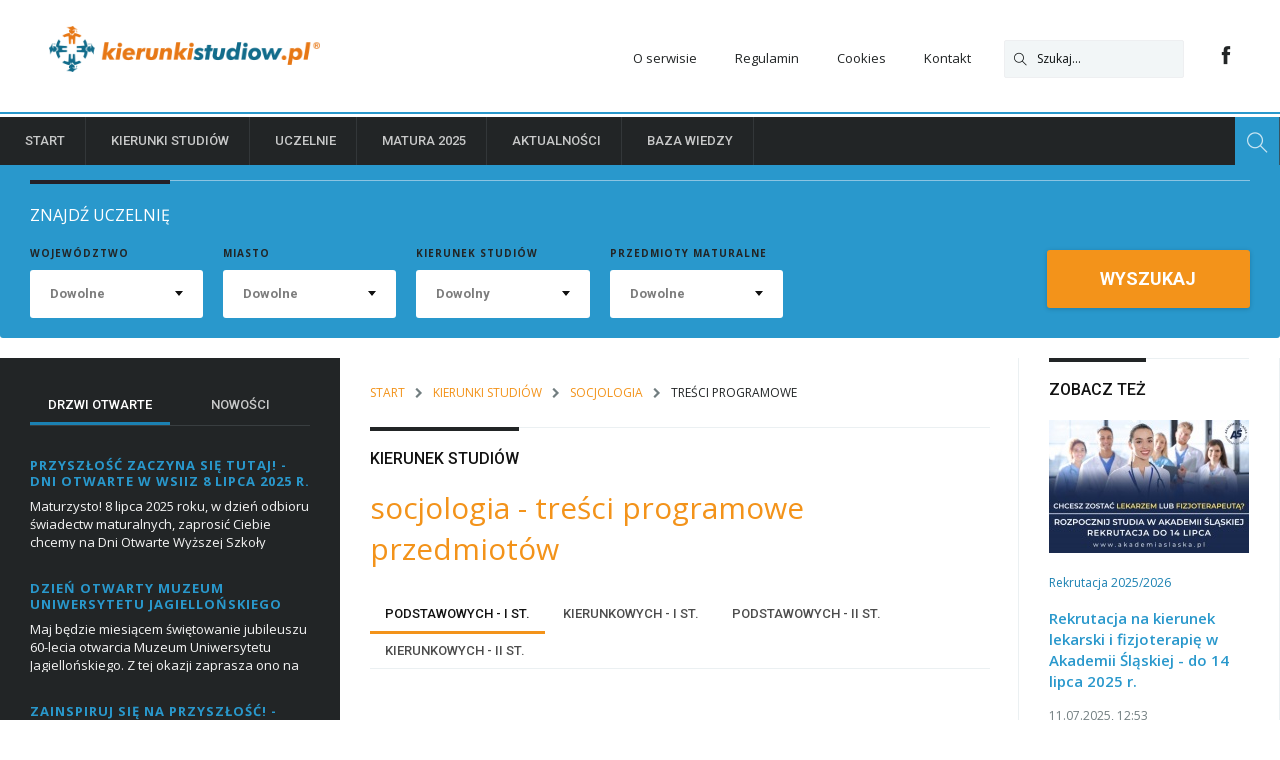

--- FILE ---
content_type: text/html; charset=UTF-8
request_url: https://kierunkistudiow.pl/kierunki/program/186/socjologia
body_size: 258101
content:
<!DOCTYPE html>
<html>
<head lang="pl">
  <meta charset="utf-8">
  <title>socjologia - treści programowe - Kierunki studi&oacute;w - uczelnie - studia - opis kierunk&oacute;w studi&oacute;w</title>
  <meta name="description" content="" />
  <meta name="keywords" content="" />

  <meta http-equiv="X-UA-Compatible" content="IE=edge">
  <meta name="viewport" content="width=device-width">

  <link href='https://fonts.googleapis.com/css?family=Open+Sans:400,600,300,700|Roboto:300,400,500,700' rel='stylesheet' type='text/css'>
  <link rel="stylesheet" type="text/css" href="https://kierunkistudiow.pl/assets/frontend/css/style.css?v=2">
  <link rel="stylesheet" type="text/css" href="https://kierunkistudiow.pl/assets/frontend/css/font-awesome.css">
  <link rel="stylesheet" type="text/css" href="https://kierunkistudiow.pl/assets/frontend/css/themify-icons.css">
  <link rel="stylesheet" type="text/css" href="https://kierunkistudiow.pl/assets/frontend/css/owl.carousel.css">
  <link rel="stylesheet" type="text/css" href="https://kierunkistudiow.pl/assets/frontend/packages/colorbox/colorbox.css">

  <script src="https://kierunkistudiow.pl/assets/frontend/js/jquery.min.js"></script>
  <script src="https://kierunkistudiow.pl/assets/frontend/js/owl.carousel.min.js"></script>
  <script src="https://kierunkistudiow.pl/assets/frontend/js/scripts.js?v=2" type="text/javascript"></script>
  <script src="https://kierunkistudiow.pl/assets/frontend/packages/bxslider/jquery.bxslider.min.js" type="text/javascript"></script>
  <script src="https://kierunkistudiow.pl/assets/frontend/packages/colorbox/jquery.colorbox-min.js" type="text/javascript"></script>
  <script src="https://kierunkistudiow.pl/assets/frontend/packages/colorbox/jquery.colorbox-pl.js" type="text/javascript"></script>

  
        <script async='async' src='https://www.googletagservices.com/tag/js/gpt.js'></script>
<script>
  var googletag = googletag || {};
  googletag.cmd = googletag.cmd || [];
</script>

<script>
  googletag.cmd.push(function() {
    googletag.defineSlot('/1044382/gora_leader_728x90', [[750, 100], [728, 90], [750, 200]], 'div-gpt-ad-1485385394854-0').addService(googletag.pubads());
    googletag.defineSlot('/1044382/kierunki_sky_160x600', [160, 600], 'div-gpt-ad-1485385394854-1').addService(googletag.pubads());
    googletag.pubads().enableSingleRequest();
    googletag.enableServices();
  });
</script>
<script async src="//pagead2.googlesyndication.com/pagead/js/adsbygoogle.js"></script>
<script>
     (adsbygoogle = window.adsbygoogle || []).push({
          google_ad_client: "ca-pub-6163955434651351",
          enable_page_level_ads: true
     });
</script>
  
  <base href="https://kierunkistudiow.pl" />

  <!-- GA start -->
    <script>
      (function(i,s,o,g,r,a,m){i['GoogleAnalyticsObject']=r;i[r]=i[r]||function(){
      (i[r].q=i[r].q||[]).push(arguments)},i[r].l=1*new Date();a=s.createElement(o),
      m=s.getElementsByTagName(o)[0];a.async=1;a.src=g;m.parentNode.insertBefore(a,m)
      })(window,document,'script','//www.google-analytics.com/analytics.js','ga');

      ga('create', 'UA-1500732-1', 'auto');
      ga('send', 'pageview');

    </script>
  <!-- GA end -->
</head>
<body>
                  <div id="all">
    <header>
      <h1><a href="https://kierunkistudiow.pl"><img src="https://kierunkistudiow.pl/assets/frontend/images/logo.png" alt="KierunkiStudiów.pl"></a></h1>
      <ul>
        <li><a href="/strona/5/o-nas">O serwisie</a></li>
            <li><a href="/strona/3/regulamin-funkcjonowania-serwisu-kierunkistudiowpl-i-korzystania-z-dostepnych-uslug">Regulamin</a></li>
            <li><a href="/strona/4/informacja-o-plikach-cookies">Cookies</a></li>
            <li><a href="/strona/2/kontakt">Kontakt</a></li>
    
    
        <li class="search">
            <form action="https://kierunkistudiow.pl/szukaj/artykuly" method="GET">
                <input name="q" placeholder="Szukaj..." required />
                <i class="ti-search"></i>
            </form>
        </li>
        <li class="icon"><a href="https://www.facebook.com/kierunki/" target="_blank"><i class="ti-facebook"></i></a></li>
      </ul>
      <p class="button-menu"><a href="#menu"><span>Menu</span></a></p>
    </header>
        <nav>
      <ul class="mainmenu" id="menu">
        <li><a href="#">Start</a></li>
            <li class="has-submenu"><a href="/kierunki">Kierunki studiów</a><ul><li><a href="/kierunki">Alfabetycznie</a></li><li><a href="/kierunki/kategorie">wg kategorii</a></li></ul></li>
            <li class="has-submenu"><a href="/uczelnie">Uczelnie</a><ul><li class="has-submenu"><a href="/uczelnie?type=public">Publiczne</a><ul><li><a href="/uczelnie?type=public">wg województw</a></li><li><a href="/szukaj?query=&province_id=0&location_id=0&course=&subject=&school_category=2&school_type=public">artystyczne</a></li><li><a href="/szukaj?query=&province_id=0&location_id=0&course=&subject=&school_category=4&school_type=public">ekonomiczne</a></li><li><a href="/szukaj?query=&province_id=0&location_id=0&course=&subject=&school_category=3&school_type=public">medyczne</a></li><li><a href="/szukaj?query=&province_id=0&location_id=0&course=&subject=&school_category=5&school_type=public">pedagogiczne</a></li><li><a href="/szukaj?query=&province_id=0&location_id=0&course=&subject=&school_category=6&school_type=public">podległe MSWiA</a></li><li><a href="/szukaj?query=&province_id=0&location_id=0&course=&subject=&school_category=7&school_type=public">rolnicze</a></li><li><a href="/szukaj?query=&province_id=0&location_id=0&course=&subject=&school_category=8&school_type=public">techniczne</a></li><li><a href="/szukaj?query=&province_id=0&location_id=0&course=&subject=&school_category=9&school_type=public">teologiczne</a></li><li><a href="/szukaj?query=&province_id=0&location_id=0&course=&subject=&school_category=10&school_type=public">uniwersytety</a></li><li><a href="/szukaj?query=&province_id=0&location_id=0&course=&subject=&school_category=11&school_type=public">wojskowe</a></li><li><a href="/szukaj?query=&province_id=0&location_id=0&course=&subject=&school_category=12&school_type=public">wychowania fizycznego</a></li><li><a href="/szukaj?query=&province_id=0&location_id=0&course=&subject=&school_category=13&school_type=public">zawodowe</a></li></ul></li><li class="has-submenu"><a href="/uczelnie?type=non_public">Niepubliczne</a><ul><li><a href="/uczelnie?type=non_public&province_id=1">dolnośląskie</a></li><li><a href="/uczelnie?type=non_public&province_id=2">kujawsko-pomorskie</a></li><li><a href="/uczelnie?type=non_public&province_id=6">lubelskie</a></li><li><a href="/uczelnie?type=non_public&province_id=13">lubuskie</a></li><li><a href="/uczelnie?type=non_public&province_id=14">łódzkie</a></li><li><a href="/uczelnie?type=non_public&province_id=3">małopolskie</a></li><li><a href="/uczelnie?type=non_public&province_id=8">mazowieckie</a></li><li><a href="/uczelnie?type=non_public&province_id=11">opolskie</a></li><li><a href="/uczelnie?type=non_public&province_id=5">podlaskie</a></li><li><a href="/uczelnie?type=non_public&province_id=10">podkarpackie</a></li><li><a href="/uczelnie?type=non_public&province_id=15">pomorskie</a></li><li><a href="/uczelnie?type=non_public&province_id=9">śląskie</a></li><li><a href="/uczelnie?type=non_public&province_id=7">świętokrzyskie</a></li><li><a href="/uczelnie?type=non_public&province_id=4">warmińsko-mazurskie</a></li><li><a href="/uczelnie?type=non_public&province_id=12">wielkopolskie</a></li><li><a href="/uczelnie?type=non_public&province_id=16">zachodniopomorskie</a></li><li><a href="/uczelnie?type=non_public&province_id=17">zagranica</a></li></ul></li></ul></li>
            <li class="has-submenu"><a href="/przedmioty">Matura 2025</a><ul><li><a href="/artykuly/kategoria/5/matura-2017">Matura/Kursy</a></li></ul></li>
            <li class="has-submenu"><a href="/artykuly/kategoria/16/aktualnosci">Aktualności</a><ul><li><a href="/artykuly/kategoria/17/rekrutacja-2025/2026">Rekrutacja 2025/2026</a></li><li><a href="/artykuly/kategoria/19/na-uczelniach">Na uczelniach</a></li><li><a href="/artykuly/kategoria/20/wyklady-otwarte">Wykłady otwarte</a></li><li><a href="/artykuly/kategoria/21/drzwi-otwarte">Drzwi otwarte</a></li><li><a href="/artykuly/kategoria/22/targi-edukacyjne">Targi edukacyjne</a></li><li><a href="/artykuly/kategoria/23/konkursy">Konkursy</a></li></ul></li>
            <li class="has-submenu"><a href="#">Baza wiedzy</a><ul><li><a href="/artykuly/kategoria/4/warto-przeczytac">Warto przeczytać</a></li><li><a href="/artykuly/kategoria/6/po-studiach">Po studiach</a></li><li><a href="/artykuly/kategoria/10/przydatne">Rankingi/Przydatne</a></li><li><a href="/artykuly/kategoria/11/finanse">Finanse</a></li></ul></li>
    
    
        <li class="to-right"><a href="#search-form"><i class="ti-search"></i><span>Wyszukiwarka</span></a></li>
      </ul>
      <form action="https://kierunkistudiow.pl/szukaj" method="GET" id="search-form">
        <div class="header">
          <span>Znajdź uczelnię</span>
        </div>
        <fieldset>
          <div class="form-group control-big">
            <label for="inputSearch">Szukaj</label>
            <i class="ti-search input-icon"></i>
            <input type="text" name="query" class="form-control" id="inputSearch" value="">
          </div>
          <div class="form-group select">
            <label for="inputProvince">Województwo</label>
            <label class="second" for="inputProvince">Województwo</label>
            <select id="inputProvince" class="form-control" name="province_id">
              <option value="0">Dowolne</option>

                                                      <option value="1"  >Dolnośląskie</option>
                                        <option value="2"  >Kujawsko-Pomorskie</option>
                                        <option value="6"  >Lubelskie</option>
                                        <option value="13"  >Lubuskie</option>
                                        <option value="14"  >Ł&oacute;dzkie</option>
                                        <option value="3"  >Małopolskie</option>
                                        <option value="8"  >Mazowieckie</option>
                                        <option value="11"  >Opolskie</option>
                                        <option value="10"  >Podkarpackie</option>
                                        <option value="5"  >Podlaskie</option>
                                        <option value="15"  >Pomorskie</option>
                                        <option value="9"  >Śląskie</option>
                                        <option value="7"  >Świętokrzyskie</option>
                                        <option value="4"  >Warmińsko-Mazurskie</option>
                                        <option value="12"  >Wielkopolskie</option>
                                        <option value="16"  >Zachodniopomorskie</option>
                                        <option value="17"  >Zagranica</option>
                                            </select>
          </div>
          <div class="form-group select">
            <label for="inputLocation">Miasto</label>
            <label class="second" for="inputLocation">Miasto</label>
            <select id="inputLocation" class="form-control" name="location_id">
              <option value="0">Dowolne</option>

                                                      <option value="9"  >August&oacute;w</option>
                                        <option value="10"  >Bełchat&oacute;w</option>
                                        <option value="12"  >Biała Podlaska</option>
                                        <option value="13"  >Białystok</option>
                                        <option value="14"  >Bielsko-Biała</option>
                                        <option value="15"  >Bochlin</option>
                                        <option value="16"  >Bochnia</option>
                                        <option value="17"  >Bolesławiec</option>
                                        <option value="18"  >Brodnica</option>
                                        <option value="19"  >Brzeg</option>
                                        <option value="163"  >Brzesko</option>
                                        <option value="20"  >Bydgoszcz</option>
                                        <option value="21"  >Bytom</option>
                                        <option value="22"  >Chełm</option>
                                        <option value="23"  >Chojnice</option>
                                        <option value="24"  >Chorz&oacute;w</option>
                                        <option value="25"  >Chrzan&oacute;w</option>
                                        <option value="26"  >Ciechan&oacute;w</option>
                                        <option value="27"  >Cieszyn</option>
                                        <option value="28"  >Czeladź</option>
                                        <option value="29"  >Częstochowa</option>
                                        <option value="30"  >Człuch&oacute;w</option>
                                        <option value="31"  >Dąbrowa G&oacute;rnicza</option>
                                        <option value="32"  >Dęblin</option>
                                        <option value="33"  >Elbląg</option>
                                        <option value="34"  >Ełk</option>
                                        <option value="35"  >Falenty</option>
                                        <option value="36"  >Garwolin</option>
                                        <option value="37"  >Gdańsk</option>
                                        <option value="38"  >Gdynia</option>
                                        <option value="168"  >Giżycko</option>
                                        <option value="39"  >Gliwice</option>
                                        <option value="167"  >Głog&oacute;w</option>
                                        <option value="40"  >Gniezno</option>
                                        <option value="41"  >Goleni&oacute;w</option>
                                        <option value="42"  >Gorz&oacute;w Wielkopolski</option>
                                        <option value="43"  >Grudziądz</option>
                                        <option value="44"  >Jarocin</option>
                                        <option value="45"  >Jarosław</option>
                                        <option value="46"  >Jasło</option>
                                        <option value="47"  >Jelenia G&oacute;ra</option>
                                        <option value="48"  >J&oacute;zef&oacute;w</option>
                                        <option value="49"  >Kalisz</option>
                                        <option value="50"  >Kartuzy</option>
                                        <option value="51"  >Katowice</option>
                                        <option value="52"  >Kazimierz Dolny</option>
                                        <option value="53"  >Kędzierzyn-Koźle</option>
                                        <option value="54"  >Kielce</option>
                                        <option value="55"  >Koło</option>
                                        <option value="56"  >Kołobrzeg</option>
                                        <option value="57"  >Konin</option>
                                        <option value="58"  >Kostrzyn</option>
                                        <option value="59"  >Koszalin</option>
                                        <option value="60"  >Krak&oacute;w</option>
                                        <option value="61"  >Krosno</option>
                                        <option value="62"  >Kutno</option>
                                        <option value="63"  >Kwidzyn</option>
                                        <option value="64"  >Legionowo</option>
                                        <option value="65"  >Legnica</option>
                                        <option value="66"  >Lesko</option>
                                        <option value="68"  >Leśna Podlaska</option>
                                        <option value="67"  >Leszno</option>
                                        <option value="7"  >Lorem ipsum</option>
                                        <option value="69"  >Lubin</option>
                                        <option value="70"  >Lublin</option>
                                        <option value="72"  >Ł&oacute;dź</option>
                                        <option value="71"  >Łomża</option>
                                        <option value="73"  >Łuk&oacute;w</option>
                                        <option value="74"  >Mielec</option>
                                        <option value="169"  >Mińsk Mazowiecki</option>
                                        <option value="75"  >Mysłowice</option>
                                        <option value="76"  >Nowa Ruda</option>
                                        <option value="77"  >Nowy Sącz</option>
                                        <option value="78"  >Nowy Targ</option>
                                        <option value="79"  >Nysa</option>
                                        <option value="80"  >Olecko</option>
                                        <option value="81"  >Olkusz</option>
                                        <option value="82"  >Olsztyn</option>
                                        <option value="83"  >Opole</option>
                                        <option value="84"  >Ostrołęka</option>
                                        <option value="86"  >Ostr&oacute;w Mazowiecki</option>
                                        <option value="87"  >Ostr&oacute;w Wielkopolski</option>
                                        <option value="85"  >Ostrowiec Świętokrzyski</option>
                                        <option value="166"  >Oświęcim</option>
                                        <option value="88"  >Otwock</option>
                                        <option value="89"  >Pabianice</option>
                                        <option value="90"  >Piła</option>
                                        <option value="91"  >Pińcz&oacute;w</option>
                                        <option value="92"  >Piotrk&oacute;w Trybunalski</option>
                                        <option value="93"  >Płock</option>
                                        <option value="94"  >Płońsk</option>
                                        <option value="95"  >Podkowa Leśna</option>
                                        <option value="96"  >Polkowice</option>
                                        <option value="171"  >Poniatowa</option>
                                        <option value="97"  >Poznań</option>
                                        <option value="98"  >Pruszk&oacute;w</option>
                                        <option value="99"  >Przasnysz</option>
                                        <option value="100"  >Przemyśl</option>
                                        <option value="164"  >Przeworsk</option>
                                        <option value="101"  >Puławy</option>
                                        <option value="102"  >Pułtusk</option>
                                        <option value="103"  >Rabka</option>
                                        <option value="104"  >Racib&oacute;rz</option>
                                        <option value="105"  >Radom</option>
                                        <option value="106"  >Radomsko</option>
                                        <option value="107"  >Raszyn</option>
                                        <option value="108"  >Ropczyce</option>
                                        <option value="109"  >Ruda Śląska</option>
                                        <option value="110"  >Rybnik</option>
                                        <option value="170"  >Ryki</option>
                                        <option value="111"  >Rzesz&oacute;w</option>
                                        <option value="112"  >Sandomierz</option>
                                        <option value="113"  >Sanok</option>
                                        <option value="114"  >Siedlce</option>
                                        <option value="115"  >Siemiatycze</option>
                                        <option value="116"  >Sieradz</option>
                                        <option value="117"  >Skarżysko-Kamienna</option>
                                        <option value="118"  >Skierniewice</option>
                                        <option value="119"  >Słubice</option>
                                        <option value="120"  >Słupsk</option>
                                        <option value="121"  >Sochaczew</option>
                                        <option value="122"  >Sopot</option>
                                        <option value="123"  >Sosnowiec</option>
                                        <option value="133"  >Środa Wielkopolska</option>
                                        <option value="124"  >Stalowa Wola</option>
                                        <option value="125"  >Stargard Szczeciński</option>
                                        <option value="126"  >Starogard Gdański</option>
                                        <option value="127"  >Sucha Beskidzka</option>
                                        <option value="128"  >Sulech&oacute;w</option>
                                        <option value="129"  >Suwałki</option>
                                        <option value="134"  >Świdnica</option>
                                        <option value="135"  >Świecie</option>
                                        <option value="130"  >Szczecin</option>
                                        <option value="131"  >Szczecinek</option>
                                        <option value="132"  >Szczytno</option>
                                        <option value="165"  >Tarnobrzeg</option>
                                        <option value="136"  >Tarn&oacute;w</option>
                                        <option value="137"  >Tczew</option>
                                        <option value="138"  >Toruń</option>
                                        <option value="139"  >Trzcianka</option>
                                        <option value="140"  >Tuchola</option>
                                        <option value="141"  >Tychy</option>
                                        <option value="142"  >Tyczyn</option>
                                        <option value="143"  >Ustroń</option>
                                        <option value="144"  >Wałbrzych</option>
                                        <option value="145"  >Wałcz</option>
                                        <option value="146"  >Warcino</option>
                                        <option value="147"  >Warszawa</option>
                                        <option value="150"  >Węgr&oacute;w</option>
                                        <option value="149"  >Wejherowo</option>
                                        <option value="151"  >Wieluń</option>
                                        <option value="152"  >Włocławek</option>
                                        <option value="153"  >Wodzisław Śląski</option>
                                        <option value="154"  >Wołomin</option>
                                        <option value="155"  >Wrocław</option>
                                        <option value="156"  >Zabrze</option>
                                        <option value="157"  >Zamość</option>
                                        <option value="160"  >Żary</option>
                                        <option value="158"  >Zduńska Wola</option>
                                        <option value="159"  >Zielona G&oacute;ra</option>
                                        <option value="161"  >Żyrard&oacute;w</option>
                                        <option value="162"  >Żywiec</option>
                                            </select>
          </div>
          <div class="form-group select">
            <label for="inputDirect">Kierunek studiów</label>
            <label class="second" for="inputDirect">Kierunek studiów</label>
            <select id="inputDirect" class="form-control" name="course">
              <option value="">Dowolny</option>

                                                      <option value="160"  >administracja</option>
                                        <option value="655"  >administracja publiczna w systemie bezpieczeństwa narodowego </option>
                                        <option value="441"  >administracyjno - ekonomiczny</option>
                                        <option value="619"  >Advanced Analytics &ndash; Big Data</option>
                                        <option value="341"  >agrochemia</option>
                                        <option value="562"  >agroleśnictwo</option>
                                        <option value="21"  >aktorstwo</option>
                                        <option value="604"  >akwakultura - biznes i technologia</option>
                                        <option value="372"  >analityka biznesowa</option>
                                        <option value="110"  >analityka chemiczna</option>
                                        <option value="133"  >analityka chemiczna i spożywcza</option>
                                        <option value="32"  >analityka gospodarcza</option>
                                        <option value="442"  >analityka i kreatywność społeczna</option>
                                        <option value="147"  >analityka medyczna</option>
                                        <option value="195"  >analityka społeczna</option>
                                        <option value="563"  >analityka z diagnostyką molekularną</option>
                                        <option value="663"  >analiza danych społecznych</option>
                                        <option value="381"  >analiza danych-Big Data</option>
                                        <option value="33"  >analiza i zarządzanie w biznesie</option>
                                        <option value="514"  >angielski język biznesu</option>
                                        <option value="336"  >animacja kultury</option>
                                        <option value="615"  >animacja kultury i tw&oacute;rczej aktywności w sieci</option>
                                        <option value="317"  >antropologia historyczna</option>
                                        <option value="56"  >archeologia</option>
                                        <option value="397"  >architektura</option>
                                        <option value="227"  >architektura i urbanistyka</option>
                                        <option value="318"  >architektura informacji</option>
                                        <option value="171"  >architektura krajobrazu</option>
                                        <option value="20"  >architektura wnętrz</option>
                                        <option value="66"  >archiwistyka i zarządzanie dokumentacją</option>
                                        <option value="542"  >archiwistyka i zarządzanie dokumentacją i infobrokerstwo</option>
                                        <option value="447"  >arteterapia</option>
                                        <option value="107"  >astronomia</option>
                                        <option value="149"  >audiofonologia</option>
                                        <option value="602"  >Automatic control and robotics</option>
                                        <option value="439"  >automatyka i elektronika praktyczna</option>
                                        <option value="364"  >automatyka i informatyka przemysłowa</option>
                                        <option value="226"  >automatyka i robotyka</option>
                                        <option value="601"  >automatyka i robotyka przemysłowa</option>
                                        <option value="521"  >automatyka i robotyka, elektronika i telekomunikacja, informatyka </option>
                                        <option value="414"  >Bachelor Program in Finance and Accounting</option>
                                        <option value="410"  >Bachelor Program in Management</option>
                                        <option value="228"  >bezpieczeństwo i higiena pracy</option>
                                        <option value="547"  >bezpieczeństwo i systemy ochrony</option>
                                        <option value="657"  >bezpieczeństwo informacyjne</option>
                                        <option value="658"  >bezpieczeństwo międzynarodowe</option>
                                        <option value="194"  >bezpieczeństwo narodowe</option>
                                        <option value="463"  >bezpieczeństwo państwa </option>
                                        <option value="387"  >bezpieczeństwo publiczne</option>
                                        <option value="159"  >bezpieczeństwo wewnętrzne</option>
                                        <option value="386"  >bezpieczeństwo zdrowotne</option>
                                        <option value="176"  >bezpieczeństwo żywności</option>
                                        <option value="116"  >biochemia</option>
                                        <option value="511"  >biocybernetyka i inżynieria biomedyczna </option>
                                        <option value="117"  >biofizyka</option>
                                        <option value="453"  >biofizyka molekularna i kom&oacute;rkowa</option>
                                        <option value="44"  >biogospodarka</option>
                                        <option value="525"  >Bioinformatics</option>
                                        <option value="129"  >bioinformatyka</option>
                                        <option value="173"  >bioinżynieria w produkcji zwierzęcej</option>
                                        <option value="183"  >bioinżynieria zwierząt</option>
                                        <option value="106"  >biologia</option>
                                        <option value="118"  >biologia i geografia</option>
                                        <option value="119"  >biologia i geologia</option>
                                        <option value="564"  >biologia nauczycielska</option>
                                        <option value="480"  >biologia sądowa</option>
                                        <option value="420"  >biologia żywności i żywienia</option>
                                        <option value="124"  >biologiczne podstawy kryminalistyki</option>
                                        <option value="608"  >biomonitoring i biotechnologie ekologiczne</option>
                                        <option value="489"  >biomonitoring i zarządzanie środowiskiem</option>
                                        <option value="105"  >biotechnologia</option>
                                        <option value="250"  >biotechnologia środowiska</option>
                                        <option value="390"  >biznes elektroniczny</option>
                                        <option value="603"  >biznes i technologia ekologiczna</option>
                                        <option value="573"  >browarnictwo i słodownictwo</option>
                                        <option value="652"  >budowa dr&oacute;g i most&oacute;w</option>
                                        <option value="236"  >budowa jacht&oacute;w</option>
                                        <option value="225"  >budownictwo</option>
                                        <option value="361"  >budownictwo podziemne</option>
                                        <option value="515"  >budownictwo z wykorzystaniem technologii BIM</option>
                                        <option value="378"  >Business &amp; Languages</option>
                                        <option value="34"  >business management</option>
                                        <option value="344"  >ceramika</option>
                                        <option value="104"  >chemia</option>
                                        <option value="345"  >chemia budowlana</option>
                                        <option value="246"  >chemia i inżynieria materiał&oacute;w specjalnego przeznaczenia</option>
                                        <option value="479"  >chemia i technologia żywności</option>
                                        <option value="151"  >chemia kosmetyczna</option>
                                        <option value="458"  >chemia medyczna</option>
                                        <option value="342"  >chemia techniczna</option>
                                        <option value="523"  >chemia żywności</option>
                                        <option value="637"  >Chemistry</option>
                                        <option value="200"  >coaching i zarządzanie zasobami ludzkimi</option>
                                        <option value="600"  >Cognitive technologies</option>
                                        <option value="524"  >Computer Science</option>
                                        <option value="421"  >Computer Science (for BEng holders)</option>
                                        <option value="532"  >Cosmetology in English </option>
                                        <option value="516"  >design i zarządzanie projektami</option>
                                        <option value="545"  >Dietetics in English</option>
                                        <option value="146"  >dietetyka</option>
                                        <option value="58"  >doradztwo filozoficzne i coaching</option>
                                        <option value="422"  >doradztwo i infobrokerstwo historyczne</option>
                                        <option value="408"  >doradztwo podatkowe, zarządzanie publiczne, e-administracja</option>
                                        <option value="413"  >Double Degree Bachelor in Management z European Business School (Niemcy)</option>
                                        <option value="412"  >Double Degree Bachelor Program in Management z KEDGE Business School (Francja)</option>
                                        <option value="411"  >Double Degree Bachelor Program with Professional Placement z DHBW, Mannheim (Niemcy)</option>
                                        <option value="264"  >duńska</option>
                                        <option value="628"  >dwujęzykowe studia dla tłumaczy</option>
                                        <option value="19"  >dyrygentura</option>
                                        <option value="582"  >dziennikarstwo</option>
                                        <option value="193"  >dziennikarstwo i komunikacja społeczna</option>
                                        <option value="443"  >dziennikarstwo i kultura medi&oacute;w</option>
                                        <option value="382"  >e-biznes</option>
                                        <option value="457"  >Earth Sciences in a Changing World</option>
                                        <option value="664"  >East European Studies: Languages and Discourses</option>
                                        <option value="638"  >Economics</option>
                                        <option value="40"  >Economics and IT applications</option>
                                        <option value="18"  >edukacja artystyczna w zakresie sztuk plastycznych</option>
                                        <option value="17"  >edukacja artystyczna w zakresie sztuki muzycznej</option>
                                        <option value="423"  >edukacja kulturalna</option>
                                        <option value="448"  >edukacja przedszkolna i wczesnoszkolna</option>
                                        <option value="154"  >edukacja techniczno-informatyczna</option>
                                        <option value="375"  >edukacja wczesnoszkolna i wychowanie przedszkolne z pedagogiką specjalną</option>
                                        <option value="75"  >edytorstwo</option>
                                        <option value="391"  >efektywność energetyczna</option>
                                        <option value="258"  >ekoinnowacje w infrastrukturze środowiska</option>
                                        <option value="565"  >ekologia i środowisko</option>
                                        <option value="607"  >ekologia i środowisko</option>
                                        <option value="609"  >ekologia miast</option>
                                        <option value="508"  >ekologiczne rolnictwo i produkcja żywności</option>
                                        <option value="346"  >ekologiczne źr&oacute;dła energii</option>
                                        <option value="30"  >ekonomia</option>
                                        <option value="404"  >ekonomia &ndash; rynki zagraniczne</option>
                                        <option value="383"  >ekonomiczna analiza prawa</option>
                                        <option value="348"  >Electronics and Telecommunications</option>
                                        <option value="551"  >elektromobilność i energia odnawialna</option>
                                        <option value="120"  >elektroniczne przetwarzanie informacji</option>
                                        <option value="347"  >elektronika</option>
                                        <option value="224"  >elektronika i telekomunikacja</option>
                                        <option value="150"  >elektroradiologia</option>
                                        <option value="223"  >elektrotechnika</option>
                                        <option value="648"  >elektrotechnika i automatyka</option>
                                        <option value="632"  >EMBA podyplomowe</option>
                                        <option value="222"  >energetyka</option>
                                        <option value="491"  >energetyka komunalna</option>
                                        <option value="469"  >energetyka odnawialna i zarządzanie energią</option>
                                        <option value="325"  >English Studies</option>
                                        <option value="424"  >English Studies &ndash; American and Canadian Studies for Intercultural Communications and Diplomacy</option>
                                        <option value="616"  >Environmental Protection</option>
                                        <option value="312"  >etnofilologia kaszubska</option>
                                        <option value="55"  >etnologia</option>
                                        <option value="76"  >etnologia i antropologia kulturowa</option>
                                        <option value="265"  >etnolongwistyka</option>
                                        <option value="77"  >etyka</option>
                                        <option value="192"  >europeistyka</option>
                                        <option value="398"  >europeistyka i stosunki transgraniczne</option>
                                        <option value="145"  >farmacja</option>
                                        <option value="558"  >filmoznawstwo i kultura medi&oacute;w</option>
                                        <option value="78"  >filmoznawstwo i wiedza o nowych mediach</option>
                                        <option value="54"  >filologia</option>
                                        <option value="306"  >filologia - afrykanistyka</option>
                                        <option value="272"  >filologia - amerykanistyka</option>
                                        <option value="300"  >filologia - arabistyka</option>
                                        <option value="301"  >filologia - bałtystyka</option>
                                        <option value="432"  >filologia - europejskie studia leksykograficzne (EMLex)</option>
                                        <option value="305"  >filologia - j. francuski</option>
                                        <option value="433"  >filologia - j. hiszpański</option>
                                        <option value="434"  >filologia - j. rosyjski</option>
                                        <option value="435"  >filologia - j. włoski</option>
                                        <option value="472"  >filologia - japonistyka</option>
                                        <option value="436"  >filologia - języki stosowane</option>
                                        <option value="437"  >filologia - rosjoznawstwo</option>
                                        <option value="613"  >filologia - skandynawistyka z językiem duńskim</option>
                                        <option value="273"  >filologia angielska (anglistyka)</option>
                                        <option value="299"  >filologia bałkańska (bałkanistyka)</option>
                                        <option value="298"  >filologia białoruska</option>
                                        <option value="297"  >filologia bułgarska</option>
                                        <option value="296"  >filologia chorwacka</option>
                                        <option value="295"  >filologia czeska</option>
                                        <option value="559"  >filologia francuska z drugim językiem romańskim</option>
                                        <option value="294"  >filologia germańska (germanistyka)</option>
                                        <option value="293"  >filologia hiszpańska (iberystyka)</option>
                                        <option value="287"  >filologia klasyczna</option>
                                        <option value="286"  >filologia orientalna</option>
                                        <option value="53"  >filologia polska</option>
                                        <option value="303"  >filologia portugalska</option>
                                        <option value="285"  >filologia romańska (romanistyka)</option>
                                        <option value="284"  >filologia rosyjska (rusycystyka)</option>
                                        <option value="399"  >filologia rosyjska z dodatkowym językiem angielskim</option>
                                        <option value="281"  >filologia słowacka</option>
                                        <option value="280"  >filologia słowiańska (slawistyka)</option>
                                        <option value="276"  >filologia ukraińska (ukrainistyka)</option>
                                        <option value="274"  >filologia włoska</option>
                                        <option value="401"  >filologiczna obsługa Internetu i e-edytorstwo</option>
                                        <option value="52"  >filozofia</option>
                                        <option value="620"  >Finance and Accounting with ACCA qualification (practical profile)</option>
                                        <option value="526"  >finanse i ekonomia biznesu</option>
                                        <option value="29"  >finanse i rachunkowość</option>
                                        <option value="270"  >fińska</option>
                                        <option value="93"  >fizjoterapia</option>
                                        <option value="103"  >fizyka</option>
                                        <option value="349"  >fizyka medyczna</option>
                                        <option value="221"  >fizyka techniczna</option>
                                        <option value="252"  >fotografia i kreacja przekazu wizualnego</option>
                                        <option value="229"  >fotonika</option>
                                        <option value="430"  >Games and Virtual Reality Design &ndash; Computer Games Graphies</option>
                                        <option value="431"  >Games and Virtual Reality Design &ndash; Sound in Games</option>
                                        <option value="656"  >gastronomia i catering dietetyczny</option>
                                        <option value="96"  >gastronomia i hotelarstwo</option>
                                        <option value="599"  >General engineering</option>
                                        <option value="115"  >genetyka</option>
                                        <option value="126"  >geoanalityka</option>
                                        <option value="220"  >geodezja i kartografia</option>
                                        <option value="528"  >geodezja i kataster</option>
                                        <option value="350"  >geofizyka</option>
                                        <option value="135"  >geofizyka w geologii</option>
                                        <option value="102"  >geografia</option>
                                        <option value="127"  >geografia morza i wybrzeża</option>
                                        <option value="111"  >geoinformacja</option>
                                        <option value="334"  >geoinformatyka</option>
                                        <option value="598"  >geoinformatyka i geologia środowiska</option>
                                        <option value="597"  >geoinżynieria i eksploatacja surowc&oacute;w</option>
                                        <option value="101"  >geologia</option>
                                        <option value="429"  >geologia stosowana</option>
                                        <option value="112"  >geomonitoring</option>
                                        <option value="566"  >geopolityka i studia strategiczne</option>
                                        <option value="456"  >Global and Development Studies</option>
                                        <option value="621"  >Global Business, Finance and Governance</option>
                                        <option value="379"  >globalny biznes, finanse i zarządzanie (Govrernance)</option>
                                        <option value="326"  >glottodydaktyka polonistyczna</option>
                                        <option value="218"  >g&oacute;rnictwo i geologia</option>
                                        <option value="548"  >gospodarka i administracja publiczna</option>
                                        <option value="388"  >gospodarka i rozw&oacute;j zr&oacute;wnoważony</option>
                                        <option value="43"  >gospodarka i zarządzanie publiczne</option>
                                        <option value="41"  >gospodarka nieruchomościami</option>
                                        <option value="470"  >gospodarka obiegu zamkniętego</option>
                                        <option value="659"  >gospodarka odpadami i recykling</option>
                                        <option value="175"  >gospodarka odpadami i rekultywacja teren&oacute;w</option>
                                        <option value="219"  >gospodarka przestrzenna</option>
                                        <option value="365"  >gospodarka surowcami mineralnymi</option>
                                        <option value="605"  >gospodarka wodna i ochrona zasob&oacute;w w&oacute;d</option>
                                        <option value="459"  >gospodarowanie zasobami naturalnymi</option>
                                        <option value="16"  >grafika</option>
                                        <option value="647"  >grafika użytkowa z reklamą</option>
                                        <option value="307"  >hebraistyka</option>
                                        <option value="322"  >higiena dentystyczna</option>
                                        <option value="172"  >hipologia i jeździectwo</option>
                                        <option value="51"  >historia</option>
                                        <option value="50"  >historia sztuki</option>
                                        <option value="182"  >hodowla i ochrona zwierząt towarzysz. i dzikich</option>
                                        <option value="440"  >hotelarstwo i animacja czasu wolnego</option>
                                        <option value="622"  >HR biznes partner</option>
                                        <option value="87"  >humanistyka drugiej generacji</option>
                                        <option value="444"  >iberoznawstwo</option>
                                        <option value="291"  >indianistyka</option>
                                        <option value="308"  >indologia</option>
                                        <option value="310"  >indonezyjsko-malajska</option>
                                        <option value="660"  >infobrokerstwo i nowoczesna biurowość</option>
                                        <option value="49"  >informacja naukowa i bibliotekoznawstwo</option>
                                        <option value="327"  >informacja w e-społeczeństwie</option>
                                        <option value="328"  >informatologia stosowana</option>
                                        <option value="100"  >informatyka</option>
                                        <option value="121"  >informatyka analityczna</option>
                                        <option value="240"  >informatyka i cyberbezpieczeństwo</option>
                                        <option value="28"  >informatyka i ekonometria</option>
                                        <option value="366"  >informatyka przemysłowa</option>
                                        <option value="351"  >informatyka społeczna</option>
                                        <option value="132"  >informatyka stosowana</option>
                                        <option value="370"  >informatyka stosowana z komputerową nauką o materiałach</option>
                                        <option value="583"  >informatyka techniczna</option>
                                        <option value="533"  >informatyka w inżynierii komputerowej</option>
                                        <option value="136"  >informatyka w medycynie</option>
                                        <option value="596"  >informatyka w systemach i układach elektronicznych</option>
                                        <option value="531"  >infrastruktura komunikacyjna i transport multimodalny</option>
                                        <option value="570"  >innowacyjna gospodarka</option>
                                        <option value="253"  >innowacyjne technologie i nowoczesne materiały</option>
                                        <option value="315"  >inspekcja weterynaryjna</option>
                                        <option value="15"  >instrumentalistyka</option>
                                        <option value="661"  >instrumentalna analityka chemiczna</option>
                                        <option value="552"  >inteligentne miasta</option>
                                        <option value="560"  >interdyscyplinarne studia nad dzieciństwem i prawami dziecka</option>
                                        <option value="623"  >International Business</option>
                                        <option value="624"  >International Economics</option>
                                        <option value="625"  >International Master Program in Management Accounting</option>
                                        <option value="352"  >inżynieria akustyczna</option>
                                        <option value="217"  >inżynieria bezpieczeństwa</option>
                                        <option value="216"  >inżynieria biomedyczna</option>
                                        <option value="215"  >inżynieria chemiczna i procesowa</option>
                                        <option value="353"  >inżynieria ciepła</option>
                                        <option value="235"  >inżynieria cyfryzacji</option>
                                        <option value="534"  >inżynieria czystego powietrza</option>
                                        <option value="392"  >inżynieria danych</option>
                                        <option value="131"  >inżynieria ekologiczna</option>
                                        <option value="529"  >inżynieria geoprzestrzenna</option>
                                        <option value="239"  >inżynieria i gospodarka wodna</option>
                                        <option value="595"  >inżynieria i technologie materiałowe</option>
                                        <option value="244"  >inżynieria kosmiczna</option>
                                        <option value="512"  >inżynieria kosmiczna i satelitarna</option>
                                        <option value="594"  >inżynieria lotnicza i kosmiczna</option>
                                        <option value="214"  >inżynieria materiałowa</option>
                                        <option value="354"  >inżynieria mechaniczna i materiałowa</option>
                                        <option value="355"  >inżynieria mechatroniczna</option>
                                        <option value="535"  >inżynieria medyczna</option>
                                        <option value="445"  >inżynieria multimedi&oacute;w</option>
                                        <option value="356"  >inżynieria naftowa i gazownicza</option>
                                        <option value="332"  >inżynieria nowoczesnych materiał&oacute;w</option>
                                        <option value="357"  >inżynieria obliczeniowa</option>
                                        <option value="232"  >inżynieria odnawialnych źr&oacute;deł energii</option>
                                        <option value="593"  >inżynieria og&oacute;lna</option>
                                        <option value="468"  >inżynieria proces&oacute;w odlewniczych</option>
                                        <option value="567"  >inżynieria proces&oacute;w technologicznych</option>
                                        <option value="362"  >inżynieria procesowa i aparatura przemysłowa</option>
                                        <option value="367"  >inżynieria produkcji</option>
                                        <option value="592"  >inżynieria produkcji i zarządzania</option>
                                        <option value="536"  >inżynieria środk&oacute;w transportu</option>
                                        <option value="213"  >inżynieria środowiska</option>
                                        <option value="530"  >inżynieria system&oacute;w bezzałogowych</option>
                                        <option value="449"  >inżynieria system&oacute;w biotechnicznych</option>
                                        <option value="320"  >inżynieria transportu i logistyki</option>
                                        <option value="316"  >inżynieria w biologii stosowanej </option>
                                        <option value="537"  >inżynieria wzornictwa przemysłowego</option>
                                        <option value="248"  >inżynieria wzornictwa przemysłowego</option>
                                        <option value="290"  >iranistyka</option>
                                        <option value="289"  >italianistyka</option>
                                        <option value="86"  >italianistyka z elementami studi&oacute;w nad chrzecijaństwem</option>
                                        <option value="237"  >jachting</option>
                                        <option value="574"  >jakość i bezpieczeństwo środowiska</option>
                                        <option value="575"  >jakość i bezpieczeństwo żywności</option>
                                        <option value="288"  >japonistyka</option>
                                        <option value="14"  >jazz i muzyka estradowa</option>
                                        <option value="400"  >język francuski w komunikacji zawodowej z drugim językiem romańskim</option>
                                        <option value="488"  >język niemiecki w obrocie gospodarczym</option>
                                        <option value="473"  >język obcy w biznesie</option>
                                        <option value="494"  >język polski w komunikacji społecznej</option>
                                        <option value="266"  >językoznawstwo</option>
                                        <option value="254"  >językoznawstwo</option>
                                        <option value="79"  >judaistyka</option>
                                        <option value="162"  >kierunek ekonomiczno-prawny</option>
                                        <option value="144"  >kierunek lekarski</option>
                                        <option value="143"  >kierunek lekarsko-dentystyczny</option>
                                        <option value="384"  >kierunek menedżerski</option>
                                        <option value="67"  >kognitywistyka</option>
                                        <option value="82"  >kognitywistyka komunikacji</option>
                                        <option value="68"  >komparatystyka literacko-kulturowa</option>
                                        <option value="474"  >komparatystyka literacko-kulturowa</option>
                                        <option value="13"  >kompozycja i teoria muzyki</option>
                                        <option value="360"  >komputerowe wspomaganie proces&oacute;w inżynierskich</option>
                                        <option value="393"  >komunikacja biznesowa w języku rosyjskim</option>
                                        <option value="483"  >komunikacja i psychologia w biznesie</option>
                                        <option value="59"  >komunikacja promocyjna i kryzysowa</option>
                                        <option value="12"  >konserwacja i restauracja dzieł sztuki</option>
                                        <option value="267"  >koreańska</option>
                                        <option value="142"  >kosmetologia</option>
                                        <option value="416"  >kosmetologia nowoczesna</option>
                                        <option value="94"  >krajoznawstwo i turystyka historyczna</option>
                                        <option value="323"  >kreatywność społeczna</option>
                                        <option value="446"  >kryminalistyka i systemy bezpieczeństwa</option>
                                        <option value="161"  >kryminologia</option>
                                        <option value="568"  >kryminologia stosowana</option>
                                        <option value="241"  >kryptologia i cyberbezpieczeństwo</option>
                                        <option value="69"  >krytyka artystyczna</option>
                                        <option value="255"  >kultura w mediach i komunikacji</option>
                                        <option value="48"  >kulturoznawstwo</option>
                                        <option value="454"  >latynoamerykanistyka</option>
                                        <option value="170"  >leśnictwo</option>
                                        <option value="475"  >lingwistyka praktyczna i copywriting</option>
                                        <option value="311"  >lingwistyka stosowana</option>
                                        <option value="394"  >literatura popularna i kreacje świat&oacute;w gier</option>
                                        <option value="256"  >literaturoznawstwo</option>
                                        <option value="591"  >Logistics</option>
                                        <option value="27"  >logistyka</option>
                                        <option value="527"  >logistyka ekonomiczna</option>
                                        <option value="650"  >logistyka ekonomiczna</option>
                                        <option value="553"  >logistyka inżynierska</option>
                                        <option value="464"  >logopedia</option>
                                        <option value="156"  >logopedia z audiologią</option>
                                        <option value="212"  >lotnictwo i kosmonautyka</option>
                                        <option value="263"  >łotewska</option>
                                        <option value="11"  >malarstwo</option>
                                        <option value="493"  >Management</option>
                                        <option value="35"  >marketing</option>
                                        <option value="510"  >marketing cyfrowy</option>
                                        <option value="629"  >marketing internetowy</option>
                                        <option value="626"  >Masters in Management</option>
                                        <option value="554"  >maszyny i systemy energetyczne</option>
                                        <option value="99"  >matematyka</option>
                                        <option value="38"  >matematyka i ekonomia</option>
                                        <option value="122"  >matematyka komputerowa</option>
                                        <option value="482"  >matematyka stosowana</option>
                                        <option value="555"  >matematyka stosowana i technologie informatyczne</option>
                                        <option value="333"  >matematyka w finansach</option>
                                        <option value="247"  >materiały inspirowane naturą</option>
                                        <option value="230"  >materiały wsp&oacute;łczesnych technologii</option>
                                        <option value="181"  >meblarstwo</option>
                                        <option value="590"  >Mechanical engineering</option>
                                        <option value="211"  >mechanika i budowa maszyn</option>
                                        <option value="589"  >mechanika i budowa maszyn energetycznych</option>
                                        <option value="358"  >Mechatronic Engineering</option>
                                        <option value="210"  >mechatronika</option>
                                        <option value="588"  >mechatronika przemysłowa</option>
                                        <option value="83"  >media i cywilizacja</option>
                                        <option value="84"  >mediacja międzykulturowa</option>
                                        <option value="199"  >mediacje i negocjacje</option>
                                        <option value="476"  >medioznawstwo</option>
                                        <option value="60"  >mediteranistyka</option>
                                        <option value="178"  >medycyna roślin</option>
                                        <option value="259"  >menadżer żywności i żywienia</option>
                                        <option value="646"  >menedżerskie studia ekonomiczno-prawne</option>
                                        <option value="209"  >metalurgia</option>
                                        <option value="380"  >metody ilościowe w ekonomii i systemy informacyjne</option>
                                        <option value="31"  >międzynarodowe stosunki gospodarcze </option>
                                        <option value="196"  >międzynarodowe studia kulturowe</option>
                                        <option value="478"  >Międzyobszarowe Indywidualne Studia Humanistyczno-Społeczne</option>
                                        <option value="495"  >międzywydziałowe indywidualne studia humanistyczne</option>
                                        <option value="496"  >migracje międzynarodowe</option>
                                        <option value="108"  >mikrobiologia</option>
                                        <option value="128"  >mikrobiologia stosowana</option>
                                        <option value="359"  >mikroelektronika w technice i medycynie</option>
                                        <option value="522"  >modelowanie komputerowe</option>
                                        <option value="309"  >mongolistyka</option>
                                        <option value="369"  >monitoring i zarządzanie środowiskiem</option>
                                        <option value="462"  >monitoring środowiska przyrodniczego </option>
                                        <option value="639"  >Music in Public Space</option>
                                        <option value="543"  >muzyka kościelna</option>
                                        <option value="428"  >muzyka w multimediach</option>
                                        <option value="519"  >muzyka w przestrzeni publicznej</option>
                                        <option value="47"  >muzykologia</option>
                                        <option value="134"  >nanobioinżynieria</option>
                                        <option value="238"  >nanotechnologia</option>
                                        <option value="371"  >nanotechnologia i technologie proces&oacute;w materiałowych</option>
                                        <option value="538"  >nanotechnologie i nanomateriały</option>
                                        <option value="418"  >nauki o polityce</option>
                                        <option value="191"  >nauki o rodzinie</option>
                                        <option value="208"  >nawigacja</option>
                                        <option value="497"  >neofilologia</option>
                                        <option value="123"  >neurobiologia</option>
                                        <option value="304"  >niderlandzka (holenderski)</option>
                                        <option value="61"  >niemcoznawstwo</option>
                                        <option value="268"  >nowogrecka</option>
                                        <option value="201"  >obronność państwa</option>
                                        <option value="98"  >oceanografia</option>
                                        <option value="207"  >oceanotechnika</option>
                                        <option value="46"  >ochrona d&oacute;br kultury</option>
                                        <option value="97"  >ochrona środowiska</option>
                                        <option value="450"  >ochrona zdrowia roślin</option>
                                        <option value="606"  >odnawialne źr&oacute;dła energii</option>
                                        <option value="179"  >odnawialne źr&oacute;dła energii i gospodarka odpadami </option>
                                        <option value="539"  >odnawialne źr&oacute;dła energii i infrastruktura komunalna</option>
                                        <option value="169"  >ogrodnictwo</option>
                                        <option value="611"  >ogrodnictwo miejskie i arborystyka</option>
                                        <option value="174"  >ogrody zoologiczne i zwierzęta amatorskie</option>
                                        <option value="63"  >okcydentalistyka</option>
                                        <option value="513"  >optoelektronika</option>
                                        <option value="614"  >optometria</option>
                                        <option value="481"  >optyka okularowa z elementami optometrii</option>
                                        <option value="455"  >organizacja i ekonomika ochrony zdrowia</option>
                                        <option value="477"  >organizacja opieki nad osoba starszą</option>
                                        <option value="10"  >organizacja produkcji filmowej i telewizyjnej</option>
                                        <option value="640"  >Painting</option>
                                        <option value="206"  >papiernictwo i poligrafia</option>
                                        <option value="153"  >pedagogika</option>
                                        <option value="486"  >pedagogika medialna</option>
                                        <option value="520"  >pedagogika międzykulturowa z mediacją</option>
                                        <option value="427"  >pedagogika os&oacute;b niepełnosprawnych z arteterapią</option>
                                        <option value="461"  >pedagogika przedszkolna i wczesnoszkolna</option>
                                        <option value="665"  >Pedagogika resocjalizacyjna z profilaktyką społeczną</option>
                                        <option value="152"  >pedagogika specjalna</option>
                                        <option value="155"  >pedagogika wczesnej edukacji</option>
                                        <option value="581"  >pedagogika zdolności i informatyki</option>
                                        <option value="426"  >Pedagogy &ndash; Resocialization with Intercultural Education</option>
                                        <option value="506"  >penitencjarystyka</option>
                                        <option value="641"  >Philosophy </option>
                                        <option value="642"  >Physics</option>
                                        <option value="546"  >Physiotherapy in English </option>
                                        <option value="141"  >pielęgniarstwo</option>
                                        <option value="438"  >pilotaż morski</option>
                                        <option value="540"  >pojazdy samochodowe</option>
                                        <option value="643"  >Political Science </option>
                                        <option value="190"  >politologia</option>
                                        <option value="198"  >polityka publiczna</option>
                                        <option value="189"  >polityka społeczna</option>
                                        <option value="80"  >polonistyka - komparatystyka</option>
                                        <option value="140"  >położnictwo</option>
                                        <option value="633"  >poradnictwo rozwojowe i pomoc psychologiczna</option>
                                        <option value="666"  >Por&oacute;wnawcze studia cywilizacji</option>
                                        <option value="188"  >praca socjalna</option>
                                        <option value="405"  >prawno-biznesowa specjalność na administracji</option>
                                        <option value="339"  >prawno-biznesowy</option>
                                        <option value="340"  >prawno-menadżerski</option>
                                        <option value="158"  >prawo</option>
                                        <option value="409"  >prawo i finanse</option>
                                        <option value="157"  >prawo kanoniczne</option>
                                        <option value="669"  >prawo w biznesie</option>
                                        <option value="498"  >prawo własności intelektualnej i nowych medi&oacute;w</option>
                                        <option value="630"  >produkcja i bezpieczeństwo żywności</option>
                                        <option value="634"  >produkcja i marketing żywności</option>
                                        <option value="337"  >produkcja medialna</option>
                                        <option value="617"  >projektorwanie społeczne</option>
                                        <option value="22"  >projektowanie gier i przestrzeni wirtualnej</option>
                                        <option value="321"  >projektowanie graficzne</option>
                                        <option value="505"  >projektowanie wnętrz</option>
                                        <option value="42"  >przedsiębiorczość i inwestycje</option>
                                        <option value="243"  >przemysłowe technologie informatyczne</option>
                                        <option value="233"  >przetw&oacute;rstwo tworzyw sztucznych</option>
                                        <option value="125"  >przyroda</option>
                                        <option value="580"  >psychodietetyka</option>
                                        <option value="419"  >psychofizyczne kształtowanie człowieka</option>
                                        <option value="187"  >psychologia</option>
                                        <option value="572"  >psychologia medyczna</option>
                                        <option value="509"  >psychologia w biznesie</option>
                                        <option value="403"  >psychologia w zarządzaniu</option>
                                        <option value="257"  >psychoprofilaktyka</option>
                                        <option value="343"  >Public Relations i doradztwo medialne</option>
                                        <option value="627"  >Quantitative Methods in Economics and Information Systems</option>
                                        <option value="37"  >rachunkowość</option>
                                        <option value="635"  >rachunkowość i podatki</option>
                                        <option value="139"  >ratownictwo medyczne</option>
                                        <option value="9"  >realizacja obrazu filmowego, telewiz. i fotografia</option>
                                        <option value="130"  >regionalistyka europejska</option>
                                        <option value="64"  >regionalistyka kulturowa</option>
                                        <option value="587"  >rekultywacja i zagospodarowanie teren&oacute;w poprzemysłowych</option>
                                        <option value="499"  >relacje międzykulturowe</option>
                                        <option value="62"  >religioznawstwo</option>
                                        <option value="549"  >resocjalizacja</option>
                                        <option value="618"  >resocjalizacja z kryminologią</option>
                                        <option value="467"  >rewitalizacja teren&oacute;w zdegradowanych</option>
                                        <option value="8"  >reżyseria</option>
                                        <option value="7"  >reżyseria dźwięku</option>
                                        <option value="168"  >rolnictwo</option>
                                        <option value="283"  >rumuńska</option>
                                        <option value="167"  >rybactwo</option>
                                        <option value="6"  >rzeźba</option>
                                        <option value="584"  >samochody i bezpieczeństwo w transporcie drogowym</option>
                                        <option value="5"  >scenografia</option>
                                        <option value="279"  >serbska</option>
                                        <option value="282"  >sinologia</option>
                                        <option value="302"  >skandynawistyka</option>
                                        <option value="186"  >socjologia</option>
                                        <option value="644"  >Specialized English for Business </option>
                                        <option value="338"  >społeczeństwo informacyjne</option>
                                        <option value="92"  >sport</option>
                                        <option value="471"  >sport i wellness</option>
                                        <option value="649"  >środki transportu i logistyka</option>
                                        <option value="425"  >środkowoeuropejskie studia historyczne</option>
                                        <option value="396"  >stosunki międzykulturowe</option>
                                        <option value="185"  >stosunki międzynarodowe</option>
                                        <option value="81"  >studia azjatyckie</option>
                                        <option value="70"  >studia bałtyckie</option>
                                        <option value="65"  >studia bizantyńsko-słowiańskie</option>
                                        <option value="500"  >studia eurazjatyckie</option>
                                        <option value="501"  >studia europejskie</option>
                                        <option value="502"  >studia matematyczno-przyrodnicze</option>
                                        <option value="114"  >studia miejskie</option>
                                        <option value="85"  >studia nad wojną i wojskowością</option>
                                        <option value="503"  >studia polsko-ukraińskie</option>
                                        <option value="113"  >studia regionalne</option>
                                        <option value="484"  >studia skandynawsko-bałtyckie</option>
                                        <option value="645"  >studia środkowoeuropejskie i bałkańskie </option>
                                        <option value="71"  >studia wschodnie</option>
                                        <option value="586"  >Sustainable energy engineering</option>
                                        <option value="242"  >systemy biotechniczne</option>
                                        <option value="541"  >systemy i urządzenia przemysłowe</option>
                                        <option value="262"  >systemy mechatroniczne w rolnictwie precyzyjnym</option>
                                        <option value="245"  >systemy sterowania inteligentnymi budynkami</option>
                                        <option value="667"  >Sztuczna inteligencja</option>
                                        <option value="487"  >sztuka medi&oacute;w i edukacja wizualna</option>
                                        <option value="576"  >sztuka ogrodowa</option>
                                        <option value="662"  >sztuki plastyczne</option>
                                        <option value="395"  >sztuki wizualne</option>
                                        <option value="278"  >szwedzka</option>
                                        <option value="4"  >taniec</option>
                                        <option value="166"  >technika rolnicza i leśna</option>
                                        <option value="138"  >techniki dentystyczne</option>
                                        <option value="610"  >technologia biomedyczna</option>
                                        <option value="205"  >technologia chemiczna</option>
                                        <option value="204"  >technologia drewna</option>
                                        <option value="451"  >technologia energii odnawialnej</option>
                                        <option value="363"  >technologia i inżynieria chemiczna </option>
                                        <option value="251"  >technologia kosmetyk&oacute;w</option>
                                        <option value="577"  >technologia roślin leczniczych i prozdrowotnych</option>
                                        <option value="517"  >technologia szkła i ceramiki</option>
                                        <option value="165"  >technologia żywności i żywienie człowieka</option>
                                        <option value="329"  >technologie cyfrowe w animacji kultury</option>
                                        <option value="651"  >technologie elektroniczne i przełomowe</option>
                                        <option value="654"  >technologie elektroniczne i telekomunikacyjne</option>
                                        <option value="571"  >technologie kosmiczne i satelitarne</option>
                                        <option value="368"  >technologie metali</option>
                                        <option value="653"  >technologie przełomowe</option>
                                        <option value="89"  >teksty kultury i animacja sieci</option>
                                        <option value="234"  >teleinformatyka</option>
                                        <option value="45"  >teologia</option>
                                        <option value="377"  >terapia pedagogiczna z elementami neuroedukacji</option>
                                        <option value="376"  >terapia pedagogiczna z wczesnym wspomaganiem rozwoju dziecka</option>
                                        <option value="485"  >terapia zajęciowa</option>
                                        <option value="335"  >Tourism Management</option>
                                        <option value="26"  >towaroznawstwo</option>
                                        <option value="612"  >towaroznawstwo i marketing żywności</option>
                                        <option value="452"  >towaroznawstwo w biogospodarce</option>
                                        <option value="330"  >translacja konferencyjna </option>
                                        <option value="25"  >transport</option>
                                        <option value="578"  >transport i logistyka</option>
                                        <option value="374"  >transport kolejowy</option>
                                        <option value="277"  >turkologia</option>
                                        <option value="331"  >turystyka historyczna</option>
                                        <option value="465"  >turystyka historyczna i dziedzictwo kulturowe</option>
                                        <option value="91"  >turystyka i rekreacja</option>
                                        <option value="544"  >turystyka i zarządzanie dziedzictwem</option>
                                        <option value="95"  >turystyka krajoznawcza i kulturowa</option>
                                        <option value="385"  >turystyka międzynarodowa, hotelarstwo i usługi czasu wolnego</option>
                                        <option value="269"  >ugrofinistyka</option>
                                        <option value="668"  >usługi społeczne</option>
                                        <option value="275"  >węgierska</option>
                                        <option value="164"  >weterynaria</option>
                                        <option value="3"  >wiedza o teatrze</option>
                                        <option value="271"  >wietnamsko - tajska</option>
                                        <option value="579"  >winogrodnictwo i enologia</option>
                                        <option value="203"  >wł&oacute;kiennictwo</option>
                                        <option value="72"  >wojskoznawstwo</option>
                                        <option value="2"  >wokalistyka</option>
                                        <option value="90"  >wychowanie fizyczne</option>
                                        <option value="1"  >wzornictwo</option>
                                        <option value="585"  >wzornictwo ubioru i akcesori&oacute;w mody</option>
                                        <option value="231"  >zaawansowane materiały i nanotechnologia</option>
                                        <option value="24"  >zarządzanie</option>
                                        <option value="402"  >zarządzanie &ndash; socjologia biznesu i medi&oacute;w</option>
                                        <option value="88"  >zarządzanie dziedzictwem kult. i ochrona zabytk&oacute;w</option>
                                        <option value="313"  >zarządzanie finansami przedsiębiorstwa</option>
                                        <option value="492"  >zarządzanie gospodarką komunalną</option>
                                        <option value="202"  >zarządzanie i inżynieria produkcji</option>
                                        <option value="417"  >zarządzanie i nowe technologie w sferze publicznej</option>
                                        <option value="504"  >zarządzanie informacją</option>
                                        <option value="73"  >zarządzanie informacją i bibliologia</option>
                                        <option value="460"  >zarządzanie informacją i publikowanie cyfrowe</option>
                                        <option value="23"  >zarządzanie instytucjami artystycznymi</option>
                                        <option value="518"  >zarządzanie jakością i produkcją/quality and  production management</option>
                                        <option value="39"  >zarządzanie kulturą i mediami</option>
                                        <option value="57"  >zarządzanie kulturą i mediami</option>
                                        <option value="407"  >zarządzanie logistyką i łańcuchami dostaw</option>
                                        <option value="415"  >zarządzanie obszarami wiejskimi</option>
                                        <option value="466"  >zarządzanie oświatą i organizacjami pozarządowymi</option>
                                        <option value="373"  >zarządzanie projektami</option>
                                        <option value="197"  >zarządzanie publiczne</option>
                                        <option value="556"  >zarządzanie środowiskiem</option>
                                        <option value="550"  >zarządzanie w ochronie zdrowia</option>
                                        <option value="324"  >zarządzanie w politykach publicznych</option>
                                        <option value="557"  >zarządzanie w turystyce i sporcie</option>
                                        <option value="406"  >zarządzanie w wirtualnym środowisku</option>
                                        <option value="36"  >zarządzanie zasobami ludzkimi</option>
                                        <option value="137"  >zdrowie publiczne</option>
                                        <option value="148"  >zdrowie środowiskowe</option>
                                        <option value="507"  >żegluga śr&oacute;dlądowa</option>
                                        <option value="631"  >zielarstwo</option>
                                        <option value="314"  >zielarstwo i fitoterapia</option>
                                        <option value="184"  >zoofizjoterapia</option>
                                        <option value="569"  >zoopsychologia z animaloterapią</option>
                                        <option value="163"  >zootechnika</option>
                                        <option value="177"  >żywienie człowieka</option>
                                        <option value="636"  >żywienie człowieka i dietetyka</option>
                                        <option value="389"  >żywienie człowieka i dietoterapia</option>
                                        <option value="180"  >żywienie człowieka i ocena żywności</option>
                                            </select>
          </div>
          <div class="form-group select">
            <label for="inputType">Przedmioty maturalne</label>
            <label class="second" for="inputType">Przedmioty maturalne</label>
            <select id="inputType" class="form-control" name="subject">
              <option value="">Dowolne</option>

                                                      <option value="2"  >biologia</option>
                                        <option value="3"  >chemia</option>
                                        <option value="15"  >filozofia</option>
                                        <option value="4"  >fizyka i astronomia</option>
                                        <option value="5"  >geografia</option>
                                        <option value="8"  >historia</option>
                                        <option value="10"  >historia muzyki</option>
                                        <option value="9"  >historia sztuki</option>
                                        <option value="7"  >informatyka</option>
                                        <option value="13"  >język łaciński i kultura antyczna</option>
                                        <option value="14"  >język obcy nowożytny</option>
                                        <option value="1"  >język polski</option>
                                        <option value="6"  >matematyka</option>
                                        <option value="12"  >wiedza o tańcu</option>
                                        <option value="11"  >WOS</option>
                                            </select>
          </div>

                    <button class="btn btn-submit" typee="submit">Wyszukaj</button>
        </fieldset>
      </form>
    </nav>

            <div id="banner-top3">
            <div class="container">
                <div class="banner">
                    <!-- /1044382/gora_leader_728x90 -->
<div id='div-gpt-ad-1485385394854-0'>
<script>
googletag.cmd.push(function() { googletag.display('div-gpt-ad-1485385394854-0'); });
</script>
</div>
                </div>
            </div>
        </div>
    
            <div id="content">
        <aside class="col-left">
  <div class="tabs-group">
    <ul class="tabs">
        
                                    <li class="active"><a href="#tab1">Drzwi Otwarte</a></li>
                    
                    
                            <li  ><a href="#tab2">Nowości</a></li>
                        </ul>

    
                        <div class="tab show-tab" id="tab1">
                                  <ul class="short-list">
                                        <li>
                        <h3><a href="https://kierunkistudiow.pl/artykuly/3644/przyszlosc-zaczyna-sie-tutaj-dni-otwarte-w-wsiiz-8-lipca-2025-r">Przyszłość Zaczyna Się Tutaj! - Dni Otwarte w WSIiZ 8 lipca 2025 r.</a></h3>
                        <p>Maturzysto! 8 lipca 2025 roku, w dzień odbioru świadectw maturalnych, zaprosić Ciebie chcemy na Dni Otwarte Wyższej Szkoły Inżynierii i Zdrowia, podczas kt&oacute;rych przyszli stu...</p>
                      </li>
                                         <li>
                        <h3><a href="https://kierunkistudiow.pl/artykuly/3639/dzien-otwarty-muzeum-uniwersytetu-jagiellonskiego">Dzień Otwarty Muzeum Uniwersytetu Jagiellońskiego</a></h3>
                        <p>Maj będzie miesiącem świętowanie jubileuszu 60-lecia otwarcia Muzeum Uniwersytetu Jagiellońskiego. Z tej okazji zaprasza ono na dzień otwarty 6 maja 2024 r., w kt&oacute;rego progr...</p>
                      </li>
                                         <li>
                        <h3><a href="https://kierunkistudiow.pl/artykuly/3633/zainspiruj-sie-na-przyszlosc-dzien-otwarty-uj-2025-21-marca-2025-r">ZainspirUJ się na przyszłość! - Dzień Otwarty UJ 2025 - 21 marca 2025 r.</a></h3>
                        <p>Pracownicy i Studenci Uniwersytetu Jagiellońskiego zapraszają na Dzień Otwarty UJ 21 marca 2025 r. w godz. 9:00 &ndash; 15:00.
Marzysz o studiach na Uniwersytecie Jagiellońskim?&amp;n...</p>
                      </li>
                                         <li>
                        <h3><a href="https://kierunkistudiow.pl/artykuly/3632/dzien-otwarty-sggw-1-marca-2025-r">Dzień Otwarty SGGW - 1 marca 2025 r.</a></h3>
                        <p>Szkoła Gł&oacute;wna Gospodarstwa Wiejskiego w Warszawie zaprasza maturzystki i maturzyst&oacute;w do odwiedzenia kampusu SGGW i udziału w Dniu Otwartym 1 marca 2025 w godz. 10:00-...</p>
                      </li>
                                         <li>
                        <h3><a href="https://kierunkistudiow.pl/artykuly/3629/dni-otwarte-w-wsiiz-w-warszawie-9-i-10-lipca-2024-r">Dni otwarte w WSIiZ w Warszawie - 9 i 10 lipca 2024 r.</a></h3>
                        <p>Już 9 lipca kandydaci na studia odbiorą swoje świadectwa maturalne! W tym wyjątkowym dniu (a także dzień p&oacute;źniej) Wyższa Szkoła Inżynierii i Zdrowia w Warszawie chce zaprosi...</p>
                      </li>
                                         <li>
                        <h3><a href="https://kierunkistudiow.pl/artykuly/3626/dzien-otwarty-w-wsiiz-w-warszawie-20-wrzesnia-2024-r">Dzień Otwarty w WSIiZ w Warszawie - 20 września 2024 r.</a></h3>
                        <p>Wyższa Szkoła Inżynierii i Zdrowia w Warszawie zaprasza na Dzień Otwarty, kt&oacute;ry odbędzie się w dniu 20 września 2024 r. To doskonała okazja, by poczuć atmosferę uczelni, por...</p>
                      </li>
                                         <li>
                        <h3><a href="https://kierunkistudiow.pl/artykuly/3625/dzien-otwarty-w-wyzszej-szkoly-inzynierii-i-zdrowia-6-wrzesnia-2024-r">Dzień Otwarty w Wyższej Szkoły Inżynierii i Zdrowia - 6. września 2024 r.</a></h3>
                        <p>Wyższa Szkoła Inżynierii i Zdrowia w Warszawie zaprasza na Dzień Otwarty w dniu 6 września 2024 r., podczas kt&oacute;rych na przyszłych maturzyst&oacute;w będą czekać:

Prezenta...</p>
                      </li>
                                         <li>
                        <h3><a href="https://kierunkistudiow.pl/artykuly/3621/dni-otwarte-na-wyzszej-szkole-inzynierii-i-zdrowia-9-i-10-lipca-2024-r">Dni Otwarte na Wyższej Szkole Inżynierii i Zdrowia - 9 i 10 lipca 2024 r.</a></h3>
                        <p>Wyższa Szkoła Inżynierii i Zdrowia w Warszawie zaprasza na wyjątkowe wydarzenie, kt&oacute;re odbędzie się na dw&oacute;ch kampusach!W dniach 9 i 10 lipca 2024 odbędzie się Dzień O...</p>
                      </li>
                                         <li>
                        <h3><a href="https://kierunkistudiow.pl/artykuly/3614/dzien-otwarty-na-politechnice-krakowskiej-19-kwietnia-2024-r">Dzień Otwarty na Politechnice Krakowskiej - 19 kwietnia 2024 r.</a></h3>
                        <p>Politechnika Krakowska zaprasza tegoroczne maturzystki i maturzyst&oacute;w oraz wszystkie osoby zainteresowane kształceniem na Politechnice na Dzień Otwarty, kt&oacute;ry odbędzie...</p>
                      </li>
                                         <li>
                        <h3><a href="https://kierunkistudiow.pl/artykuly/3608/dzien-otwarty-z-chemia-w-wsiiz-w-warszawie-7-czerwca-2024-r">Dzień Otwarty z Chemią w WSIiZ w Warszawie - 7 czerwca 2024 r.</a></h3>
                        <p>Wyższa Szkoła Inżynierii i Zdrowia w Warszawie zaprasza 7 czerwca 2024 r. na Dzień Otwarty z CHEMIĄ KOSMETYCZNĄ, CHEMIĄ OG&Oacute;LNĄ, CHEMIĄ ŻWNOŚCI [studia I stopnia] oraz TECHNO...</p>
                      </li>
                                 </ul>
                    </div>
    
                        <div class="tab  show-tab  " id="tab2">
                                    <ul class="short-list">
                                                                                <li class="big">
                                <h3><a href="https://kierunkistudiow.pl/artykuly/3649/rekrutacja-na-kierunek-lekarski-i-fizjoterapie-w-akademii-slaskiej-do-14-lipca-2025-r">Rekrutacja na kierunek lekarski i fizjoterapię w Akademii Śląskiej - do 14 lipca 2025 r.</a></h3>
                                                                    <p class="photo"><a href="https://kierunkistudiow.pl/artykuly/3649/rekrutacja-na-kierunek-lekarski-i-fizjoterapie-w-akademii-slaskiej-do-14-lipca-2025-r"><img src="/storage/images/thumbs/687109f3f3d04-280x93.jpg?token=5cb3e33a1991a8e7ea72983a96e81bca" alt="" /></a></p>
                                                              </li>
                                                                                                           <li>
                                                                    <p class="photo"><img src="/storage/images/thumbs/6870ffec86e00-93x93.jpg?token=fee8148457521328a47764dc41781b90" alt="" /></p>
                                                                <h3><a href="https://kierunkistudiow.pl/artykuly/3648/akademia-slaska-rozpoczyna-rekrutacje-na-studia-start-juz-12-maja-2025-r">Akademia Śląska rozpoczyna rekrutację na studia &ndash; start już 12 maja 2025 r.</a></h3>
                                <p>Akademia Śląska w Katowicach ogłasza rozpoczęcie rekrutacji na studia na rok akademicki 2025/2026.&nbsp;Już od 12 maja 2025 r. kandydaci będą mogli zapisywać się na wybrane kierunk...</p>
                              </li>
                                                                                                           <li>
                                                                    <p class="photo"><img src="/storage/images/thumbs/6870f133612ec-93x93.jpg?token=a71d7011125a6a013f416bfc760614f4" alt="" /></p>
                                                                <h3><a href="https://kierunkistudiow.pl/artykuly/3647/fizjoterapia-na-akademii-slaskiej">Fizjoterapia na Akademii Śląskiej</a></h3>
                                <p>Akademia Śląska&nbsp;w Katowicach&nbsp;poszerza swoją ofertę o nowy kierunek &ndash; fizjoterapia.&nbsp;Kształcenie na nowym kierunku będzie możliwe już od nowego roku akademickieg...</p>
                              </li>
                                                                       </ul>
                            </div>
              </div>

  </aside>

        <aside class="col-right">
    
                    <div class="box-seealso">
                <h3><span>Zobacz też</span></h3>

                                    <ul class="list">
                                                    <li>
                                                                    <p><img src="/storage/images/thumbs/687109f3f3d04-200x_.jpg?token=342395ab32178ede4606e50005238f1a" alt="" /></p>
                                
                                                                    <p class="category"><a href="https://kierunkistudiow.pl/artykuly/kategoria/17/rekrutacja-20252026">Rekrutacja 2025/2026</a></p>
                                
                                <h4><a href="https://kierunkistudiow.pl/artykuly/3649/rekrutacja-na-kierunek-lekarski-i-fizjoterapie-w-akademii-slaskiej-do-14-lipca-2025-r">Rekrutacja na kierunek lekarski i fizjoterapię w Akademii Śląskiej - do 14 lipca 2025 r.</a></h4>
                                <p>11.07.2025, 12:53</p>
                            </li>
                                                    <li>
                                                                    <p><img src="/storage/images/thumbs/6870ffec86e00-200x_.jpg?token=bfde78ac6af35d838dfa48b11bd926fd" alt="" /></p>
                                
                                                                    <p class="category"><a href="https://kierunkistudiow.pl/artykuly/kategoria/17/rekrutacja-20252026">Rekrutacja 2025/2026</a></p>
                                
                                <h4><a href="https://kierunkistudiow.pl/artykuly/3648/akademia-slaska-rozpoczyna-rekrutacje-na-studia-start-juz-12-maja-2025-r">Akademia Śląska rozpoczyna rekrutację na studia &ndash; start już 12 maja 2025 r.</a></h4>
                                <p>09.05.2025, 12:09</p>
                            </li>
                                                    <li>
                                                                    <p><img src="/storage/images/thumbs/6870f133612ec-200x_.jpg?token=e58103676087dc620c7e9f635c3c92c8" alt="" /></p>
                                
                                                                    <p class="category"><a href="https://kierunkistudiow.pl/artykuly/kategoria/17/rekrutacja-20252026">Rekrutacja 2025/2026</a></p>
                                
                                <h4><a href="https://kierunkistudiow.pl/artykuly/3647/fizjoterapia-na-akademii-slaskiej">Fizjoterapia na Akademii Śląskiej</a></h4>
                                <p>11.07.2025, 11:07</p>
                            </li>
                                            </ul>
                            </div>
        
                    <div class="ad">
                <!-- /1044382/kierunki_sky_160x600 -->
<div id='div-gpt-ad-1485385394854-1' style='height:600px; width:160px;'>
<script>
googletag.cmd.push(function() { googletag.display('div-gpt-ad-1485385394854-1'); });
</script>
</div>
            </div>
            </aside>

        <section class="main-section">
                        
          <ul id="path">
            <li><a href="#">Start</a></li>
            <li><i class="fa fa-chevron-right"></i> <a href="https://kierunkistudiow.pl/kierunki">Kierunki studiów</a></li>
            <li><i class="fa fa-chevron-right"></i> <a href="https://kierunkistudiow.pl/kierunki/186/socjologia">socjologia</a></li>
            <li><i class="fa fa-chevron-right"></i> Treści programowe</li>
          </ul>
          <h2 class="subpage"><span>Kierunek studiów</span></h2>

          <h3 class="big">socjologia - treści programowe przedmiotów</h3>

          <div class="tabs-wrapper">
              <ul class="tabs">
                                        <li><a href="#">Podstawowych - I st.</a></li>
                  
                                        <li><a href="#">Kierunkowych - I st.</a></li>
                  
                                        <li><a href="#">Podstawowych - II st.</a></li>
                  
                                        <li><a href="#">Kierunkowych - II st.</a></li>
                                </ul>

                                <div class="tab-content">
                      <div class="text">
                          <br />
<div class="sectiontableheader" align="center">
<b>TREŚCI PROGRAMOWE PRZEDMIOT&Oacute;W PODSTAWOWYCH<br />
</b>
</div>
<b>Podstawy socjologii &ndash; 60 h</b><br />
Presocjologiczna refleksja nad społeczeństwem i miejscem jednostki w społeczeństwie. Powstanie socjologii&nbsp; akademickiej. Socjologia a inne nauki społeczne. Zachowania, działania, interakcje. Stosunki społeczne, organizacja, struktura społeczna. Dynamika struktur. Działania masowe i ruchy społeczne. Całości społeczne. Kultura. Socjalizacja.&nbsp; Socjologiczna koncepcja osobowości. Tożsamość i role społeczne. Struktura roli społecznej. Więź społeczna. Koncepcje ładu społecznego. Organizacja i dezorganizacja. Kontrola społeczna.&nbsp; Konformizm i dewiacja. Świadomość społeczna i opinia publiczna.&nbsp; Stratyfikacja społeczna. Klasy społeczne. Gender (płeć determinowana kulturowo). Nier&oacute;wności społeczne. Ruchliwość społeczna. Władza, panowanie, przyw&oacute;dztwo. Instytucje społeczne &ndash; system polityczny, pokrewieństwo, małżeństwo, rodzina, religia. Zmiana społeczna, rozw&oacute;j, postęp. Nowoczesność, p&oacute;źna nowoczesność, ponowoczesność. Teoria a empiria w socjologii.<br />
<span class="bold_kolor">Efekty kształcenia &ndash; umiejętności i kompetencje: </span><br />
rozumienia podstawowych termin&oacute;w i pojęć oraz najważniejszych teorii socjologicznych; czytania tekst&oacute;w socjologicznych i innych, w kt&oacute;rych wykorzystuje się materiały socjologiczne; stosowania kategorii socjologicznych do analizy społeczeństwa, zwłaszcza wsp&oacute;łczesnego społeczeństwa polskiego; rozwijania &bdquo;wyobraźni socjologicznej&rdquo;.<br />
<br />
<b>Antropologia kulturowa &ndash; 30 h</b><br />
Miejsce antropologii kultury wśr&oacute;d innych nauk społecznych. Szkoły i kierunki antropologii kulturowej. Antropologiczna koncepcja człowieka. Antropologiczna koncepcja języka. Antropologiczna koncepcja religii. Antropologiczna koncepcja narodu. Systemy pokrewieństwa. Zmiana kulturowa i jej źr&oacute;dła &ndash; zagadnienia rozwoju i postępu w kulturze. Problemy tożsamości kulturowej. Hipoteza &bdquo;konfliktu cywilizacji&rdquo;. Etniczność &ndash; koncepcje &bdquo;mniejszości&rdquo;. Kulturowa dominacja i podporządkowanie. Techniki dominacji. Etniczność i procesy migracji przestrzennych. Asymilacja. Stosunki etniczne w Polsce. Antropologia społeczeństwa nowoczesnego &ndash; kultury lokalne. Hipoteza &bdquo;kultury ub&oacute;stwa&rdquo;. Kultura chłopska w społeczeństwie przemysłowym. Kultura etnicznego ghetta.<br />
<span class="bold_kolor">Efekty kształcenia &ndash; umiejętności i kompetencje: </span><br />
rozumienia problematyki uniwersalizmu i partykularyzmu form życia zbiorowego ludzi; dostrzegania element&oacute;w ciągłości w procesach zmian społecznych; rozpoznawania osobliwości kultur lokalnych.<br />
<br />
<b>Systemy, struktury i procesy społeczne w r&oacute;żnych perspektywach teoretycznych &ndash; 90 h</b><br />
Koncepcja systemu społecznego. Funkcjonalizm. Neofunkcjonalizm. Struktura system&oacute;w społecznych. Czynniki r&oacute;żnicujące poszczeg&oacute;lne kategorie zbiorowości, historyczne uwarunkowania tych r&oacute;żnic. Strukturalne determinanty indywidualnych zachowań. R&oacute;wnowaga i napięcia w strukturze system&oacute;w społecznych. Procesy społeczne &ndash; zmiany demograficzne i ich korelaty oraz zmiany w strukturze: własności, konsumpcji, gospodarki, organizacji politycznej. Problem &bdquo;macro-micro link&rdquo; i jego rozwiązania. Instytucje i procesy instytucjonalizacji. Pojęcie zmiany społecznej w podstawowych orientacjach metodologicznych socjologii: ewolucjonizm, teorie konfliktu, funkcjonalizm, neo-weberyzm, koncepcja strukturacji A. Giddensa, podstawowe tezy &bdquo;socjologii historycznej&rdquo;, teorie modernizacji. Źr&oacute;dła, podstawowe założenia i przykłady teorii rozwoju zależnego. Źr&oacute;dła, podstawowe założenia i przykłady teorii rozwoju alternatywnego. Planowa zmiana społeczna w kręgu wsp&oacute;łczesnej refleksji nad zmianą społeczną i rozwojem społecznym. Nośniki zmiany społecznej.&nbsp; Zjawisko &bdquo;oporu wobec&nbsp; zmian&rdquo;. Koncepcja traumy kulturowej P. Sztompki, interpretacje polskiej transformacji.<br />
<span class="bold_kolor">Efekty kształcenia &ndash; umiejętności i kompetencje: </span><br />
rozumienia pojęcia &bdquo;społeczeństwo&rdquo; i spor&oacute;w o jego ontologię; świadomego wyboru perspektywy teoretycznej i dostrzegania konsekwencji tego wyboru; analizowania struktur systemu społecznego i powiązań między jej poszczeg&oacute;lnymi elementami; rozumienia koncepcji &bdquo;społeczeństwa jako procesu&rdquo;; wykorzystywania kategorii teoretycznych do analizy zmian społecznych we wsp&oacute;łczesnym społeczeństwie polskim.<br />
<br />
<b>Psychologia społeczna &ndash;30 h</b><br />
Człowiek jako przedmiot i podmiot w relacjach społecznych. Stadia rozwoju społecznego jednostki &ndash; zachowania konformistyczne i nonkonformistyczne. Orientacje teoretyczne opisujące i wyjaśniające relacje interpersonalne i międzygrupowe psychologii &ndash; psychoanaliza, behavioryzm, pragmatyzm, interakcjonizm. Psychologia poznawcza, psychologia ewolucyjna. Język i procesy komunikacji w grupach społecznych. Atrakcyjność interpersonalna w procesach komunikacji. Poznawanie siebie i innych. Procesy socjalizacji &ndash; powstawanie społecznej osobowości człowieka. Tożsamość. Socjalizacja pierwotna i wt&oacute;rna, socjalizacja antycypująca. Mechanizmy wpływu społecznego. Perswazja, manipulacja i obrona przed manipulacją. Podstawowe koncepcje dynamiki grupowej. Modele grup społecznych. Socjometryczna struktura grupy. Przyw&oacute;dztwo w grupie. Postawy i zmiana postaw. Procesy grupowe. Konflikt i wsp&oacute;łpraca. Atrakcyjność interpersonalna. Agresja. Uprzedzenia. Stereotypy. Zachowania prospołeczne. Negocjacje, mediacje, manipulacja. Zastosowania psychologii społecznej.&nbsp; <br />
<span class="bold_kolor">Efekty kształcenia &ndash; umiejętności i kompetencje: </span><br />
rozumienia podstawowych mechanizm&oacute;w dynamiki grupy społecznej i wpływu grupy na jednostkę; rozumienia roli grupy w budowaniu społecznej tożsamości człowieka; analizowania struktur grupowych i&nbsp; interakcji w grupie; określania związk&oacute;w między strukturą grupy i jej wpływem na zachowania członk&oacute;w grupy.<br />
<b><br />
Dynamika zmian wsp&oacute;łczesnego społeczeństwa polskiego &ndash; 30 h</b><br />
Związki między polityką, gospodarką i społeczeństwem. Zmiany struktury społecznej, dynamika uwarstwienia społecznego. Dynamika demograficzna polskiego społeczeństwa. Zr&oacute;żnicowania przestrzenne. Polskie reformy po roku 1989. Polska w Unii Europejskiej &ndash; wyzwania i szanse. Pojęcie i rozumienie społeczeństwa obywatelskiego &ndash; spory, kontrowersje i dyskusje. Prawa człowieka i wolności obywatelskie. Społeczeństwo obywatelskie i dynamika rozwoju &bdquo;trzeciego sektora&rdquo; we wsp&oacute;łczesnej Polsce. Gospodarka &ndash; czynniki wzrostu gospodarczego. Zmiany w strukturze własnościowej, spory o przebieg prywatyzacji. Problemy społeczne &ndash; polityka rynku pracy, dynamika i zr&oacute;żnicowanie dochod&oacute;w, procesy marginalizacji społecznej. Funkcjonowanie systemu zabezpieczenia społecznego. Wymiary pluralizmu we wsp&oacute;łczesnym społeczeństwie polskim. Systemy wartości Polak&oacute;w, podstawowe wymiary spor&oacute;w aksjologicznych. Interpretacje polskiej wersji zmiany społecznej.<br />
<span class="bold_kolor">Efekty kształcenia &ndash; umiejętności i kompetencje: </span><br />
rozumienia zmian w społeczeństwie polskim i ich konsekwencji w zakresie postaw i instytucji społecznych; analizowania gospodarczych, politycznych i społecznych uwarunkowań tych zmian.<br />
<b><br />
Ekonomia &ndash; 30 h</b><br />
Ekonomia jako nauka społeczna. Normatywne i pozytywne programy ekonomii. Koncepcja systemu ekonomicznego. Podstawowe kategorie ekonomiczne &ndash; zasoby, produkty, towary, gospodarowanie, rynek i jego rodzaje, kapitał i akumulacja kapitału. Popyt i jego determinanty. Podaż, krzywa popytu i krzywa podaży. Cena r&oacute;wnowagi. Rola cen w gospodarce. Model konkurencji doskonałej. Rynek i państwo. Przesłanki alokacyjnej zawodności rynku. Zachowania konsumenta. Elastyczność popytu. Prawo Engela. Rynki kapitałowe. Zasady funkcjonowania giełdy. Handel zagraniczny, protekcjonizm w handlu zagranicznym. Wsp&oacute;lny rynek Unii Europejskiej. Rynek globalny. Światowy system gospodarczy. Analiza makroekonomiczna &ndash; Produkt Krajowy Brutto i Produkt Narodowy Brutto. Makroekonomiczna polityka państwa &ndash; fiskalna i monetarna. Budżet państwa. Deficyt budżetowy. Problematyka wzrostu gospodarczego. Czynniki wzrostu. Modele wzrostu gospodarczego. Ekonomiczna analiza rynku pracy i bezrobocia. Ekonomiczne skutki bezrobocia. Keynesizm i ekonomia podażowa. Monetaryzm. Teoria przedsiębiorstwa. R&oacute;wnowaga producenta. Problemy ekonomiczne &bdquo;transformacji&rdquo;.<br />
<span class="bold_kolor">Efekty kształcenia &ndash; umiejętności i kompetencje: </span><br />
rozumienia racjonalnych zachowań uczestnik&oacute;w rynku &ndash; jednostek, gospodarstw domowych i przedsiębiorstw oraz łączących je zależności; rozumienia warunk&oacute;w r&oacute;wnowagi makroekonomicznej; krytycznej analizy ekonomicznych i społecznych skutk&oacute;w polityki gospodarczej państwa.<br />
<b><br />
Historia myśli socjologicznej i myśli społecznej &ndash; 60 h</b><br />
Pre-socjologiczna myśl społeczna. Socjologiczny pozytywizm &ndash; A. Comte. Socjologia historyczna A. de Tocqueville&rsquo;a. Socjologiczny ewolucjonizm. Wątki socjologiczne w systemie K. Marksa. Reakcja socjologii akademickiej na marksizm: M. Weber, G. Simmel, V. Pareto, E. Durkheim. Odmiany psychologizmu w socjologii. Socjologiczne implikacje psychoanalizy Z. Freuda. Socjologia E. Durkheima. Socjologia humanistyczna &ndash; program socjologii humanistycznej W. Dilthey&rsquo;a. Antynaturalizm W. Windelbanda i H. Rickerta. F. T&ouml;nniesa&nbsp; &bdquo;wsp&oacute;lnota&rdquo; i &bdquo;społeczeństwo&rdquo;. G. Simmela koncepcja &bdquo;socjologii formalnej&rdquo;. Socjologia rozumiejąca M. Webera. Wątki &bdquo;weberowskie&rdquo; we wsp&oacute;łczesnej socjologii. Koncepcje socjologiczne F. Znanieckiego. Socjologia amerykańska i jej intelektualne podłoże. Interakcjonizm symboliczny G. H. Meada. Szkoła Chicagowska i jej socjologia empiryczna. Polska socjologia z przełomu XIX i XX wieku.<br />
<span class="bold_kolor">Efekty kształcenia &ndash; umiejętności i kompetencje: </span><br />
wykorzystywania wiedzy z zakresu historii dyscypliny i jej społecznego zakorzenienia; dostrzegania i interpretowania historycznych źr&oacute;deł oraz spor&oacute;w teoretycznych prowadzonych we wsp&oacute;łczesnej socjologii.<br />
<table border="0" cellspacing="5" width="100%">
</table>
<br />

                      </div>
                  </div>
              
                                <div class="tab-content">
                      <div class="text">
                          <br />
<div class="sectiontableheader" align="center">
TREŚCI PROGRAMOWE PRZEDMIOT&Oacute;W KIERUNKOWYCH &ndash; 345 h<br />
</div>
<b>Statystyka</b><br />
Podstawowe pojęcia &ndash; populacja, zmienna, rodzaje zmiennych, macierze danych. Funkcja jednej zmiennej i jej rozkład. Parametry opisu wartości jednej zmiennej &ndash; wartość minimalna, maksymalna i modalna, mediana, średnia arytmetyczna, kwartyle, decyle i ich własności. Relacje między parametrami. Parametry dyspersji &ndash; rozstęp, odchylenie przeciętne, odchylenie standardowe, wariancja. Miary asymetrii, wsp&oacute;łczynniki asymetrii, rozkład symetryczny i asymetryczny. Rozkład zmiennych losowych &ndash; rozkład normalny, chi-kwadrat, t-Studenta. Standaryzacja rozkładu normalnego. Powierzchnia pod krzywą normalną. Estymacja punktowa i przedziałowa. Przedział ufności. Podstawowe zależności statystyczne &ndash; funkcje dw&oacute;ch zmiennych, kowariancja i jej własności, regresja pierwszego i drugiego rodzaju, niezależność stochastyczna, maksymalna zależność statystyczna. Regresja średnich. Regresja liniowa drugiego rodzaju &ndash; metoda najmniejszych kwadrat&oacute;w. Interpretacja wsp&oacute;łczynnik&oacute;w regresji liniowej. Własności wsp&oacute;łczynnika korelacji liniowej. Korelacja rangowa, miary korelacji rangowej &ndash; wsp&oacute;łczynniki Kendalla i Goodmana-Kruskala. Wnioskowanie statystyczne, testowanie hipotez statystycznych. Błędy pierwszego i drugiego rodzaju. Poziom istotności. Hipotezy parametryczne i nieparametryczne. Zastosowanie test&oacute;w opartych na statystyce chi-kwadrat. Rozkład zmiennej w populacji, rozkład teoretyczny. Rozkład zmiennych w dw&oacute;ch populacjach.<br />
<span class="bold_kolor">Efekty kształcenia &ndash; umiejętności i kompetencje: </span><br />
rozumienia podstawowych pojęć statystyki opisowej; przygotowywania danych do analizy statystycznej; zakładania zbioru danych; analizy rozkładu zmiennych losowych; stosowania podstawowych metod wnioskowania statystycznego.<br />
<b><br />
Metody badań społecznych</b><br />
Badania reprezentacyjne &ndash; pr&oacute;ba, rodzaje pr&oacute;b, metody doboru pr&oacute;by. Pytania badawcze &ndash; rodzaje, charakterystyka. Hipotezy badawcze. Zmienne i wskaźniki. Kwestionariusz ankiety i jego struktura. Pytania kwestionariusza. Techniki survey&rsquo;owe. Badania pilotażowe i ich funkcje. Zasady opracowywania danych survey&rsquo;owych. Przygotowanie materiału do analizy &ndash; instrukcja kodowa, kodowanie, zakładanie zbioru danych. Badania panelowe i analiza szereg&oacute;w czasowych. Specyfika badań jakościowych &ndash; analiza hermeneutyczna, analiza znaczeń, analiza kontekst&oacute;w. Spos&oacute;b formułowania pytań badawczych. Metoda biograficzna i jej odmiany &ndash; dokumenty osobiste, wywiad narracyjny. Metoda teorii ugruntowanej. Socjologia dnia codziennego. Techniki badań jakościowych &ndash; typy wywiad&oacute;w: swobodny, pogłębiony, narracyjny, zogniskowany, grupowy. Techniki analizy danych jakościowych &ndash; analiza egzemplifikacyjna, analiza konstrukcyjna, analiza typologiczna. Analiza p&oacute;l semantycznych, analiza sieci.&nbsp; Rodzaje dokument&oacute;w urzędowych. Heurystyczna funkcja dokument&oacute;w urzędowych. Analizy szereg&oacute;w czasowych &ndash; ograniczenia. Dokumentacja funkcjonowania instytucji. Język dokument&oacute;w urzędowych &ndash; problemy interpretacji. Pierwotna i wt&oacute;rna kategoryzacja danych urzędowych. Problemy agregacji i de-agregacji danych zawartych w dokumentach urzędowych. Problem definiowania jednostki obserwacji. Wady dokument&oacute;w urzędowych &ndash; niekompletność, selektywność, sporność datowania. Polska statystyka publiczna &ndash; dane z Narodowych Spis&oacute;w Powszechnych. Statystyki przestępczości. Statystyka publiczna Unii Europejskiej. Heurystyczne znaczenie komunikat&oacute;w środk&oacute;w masowego komunikowania. Techniki analizy treści komunikat&oacute;w prasowych, radiowych i telewizyjnych.<br />
<span class="bold_kolor">Efekty kształcenia &ndash; umiejętności i kompetencje: </span><br />
rozumienia podstawowych procedur przygotowania i realizacji badań sondażowych oraz ograniczeń interpretacyjnych danych uzyskiwanych w tych badaniach; aktywnego uczestniczenia w zespołach przygotowujących i realizujących badania sondażowe; stosowania podstawowych metod badań jakościowych; korzystania z podstawowych źr&oacute;deł informacji urzędowych; analizowania danych urzędowych, zwłaszcza danych Gł&oacute;wnego Urzędu Statystycznego i danych gromadzonych przez EUROSTAT.<br />
<br />
<b>Procesy ludnościowy</b><br />
Demografia &ndash; przedmiot i metody. Związki demografii z socjologią. Czynniki demograficzne w procesach dynamiki społecznej. Źr&oacute;dła informacji o ruchu naturalnym ludności. Zasady budowy wsp&oacute;łczynnik&oacute;w demograficznych. Problemy standaryzacji. Ludność &ndash; struktura i dynamika. Podstawowe cechy (wiek, płeć) &ndash; ich rola w obsadzaniu r&oacute;l społecznych. Źr&oacute;dła zjawisk demograficznych. Badanie zjawisk demograficznych. Reprodukcja ludności &ndash; podstawowe pojęcia i miary. Małżeństwa i rozwody &ndash; tendencje zmian. Zmiany w strukturze i wielkości rodziny. Rodność i płodność &ndash; tendencje zmian. Związki kohabitacyjne &ndash; ich znaczenie demograficzne. Społeczne uwarunkowania prokreacji. Pro-natalna i anty-natalna polityka ludnościowa. Umieralność. Zachorowalność i śmiertelność. Zgony według wieku i przyczyn &ndash; tendencje zmian. Umieralność niemowląt &ndash; por&oacute;wnania międzynarodowe. Tablice trwania życia. Starzenie się ludności. Koncepcje pierwszego i drugiego przejścia demograficznego. Gospodarcze i społeczne konsekwencje zmian w strukturze wieku ludności. Ruch wędr&oacute;wkowy ludności &ndash; typy i miary migracji. Społeczne i demograficzne konsekwencje migracji. Prognozy rozwoju ludności &ndash; świat i Polska. Sytuacja demograficzna Polski.<br />
<span class="bold_kolor">Efekty kształcenia &ndash; umiejętności i kompetencje: </span><br />
rozumienia proces&oacute;w demograficznych; formułowania prognoz demograficznych; rozumienia czynnik&oacute;w mających wpływ na realizm prognoz demograficznych; posługiwania się podstawowymi miarami demograficznymi w charakteryzowaniu proces&oacute;w ludnościowych zachodzących w polskim społeczeństwie; analizowania społecznych konsekwencji proces&oacute;w ludnościowych w polskim społeczeństwie.<br />
<b><br />
Etyczne problemy zawodu socjologa</b><br />
Wsp&oacute;łczesne problemy etyczne nauki &ndash; co i jak wolno badać, granice eksperymentu naukowego. Problemy etycznej odpowiedzialności badacza. Społeczne funkcje socjologii &ndash; nauka, teoria, krytyka społeczna. Socjologia jako racja w sporach ideologicznych. Socjologia jako narzędzie społecznych diagnoz. Wykorzystanie danych z badań socjologicznych &ndash; możliwy zakres kontroli nad publikowanymi wynikami badań. Społeczne funkcje &bdquo;socjologii sondażowej&rdquo;. Zaw&oacute;d socjologa &ndash; typy r&oacute;l zawodowych. Elementy etyki zawodowej socjolog&oacute;w &ndash; działaczy, badaczy, komentator&oacute;w.<br />
<span class="bold_kolor">Efekty kształcenia &ndash; umiejętności i kompetencje: </span><br />
rozumienia aksjologicznych problem&oacute;w wsp&oacute;łczesnej nauki i jej społecznych funkcji; dostrzegania etycznych problem&oacute;w zawodu; rozumienia społecznej odpowiedzialności socjologa-badacza i analityka; wskazywania na kwestie etyczne rozstrzygane w oparciu o aksjologiczny consensus profesji.<br />
<br />
<b>Wsp&oacute;łczesne teorie socjologiczne</b><br />
Meta-teoretyczne założenia teorii socjologicznych, teorie i &bdquo;orientacje metodologiczne&rdquo; w socjologii. Teorie socjologiczne z perspektywy socjologii wiedzy &ndash; K. Mannheim, &bdquo;Szkoła Edynburska&rdquo;. Socjologia fenomenologiczna A. Schulza. &bdquo;Natura&rdquo; versus &bdquo;kultura&rdquo; &ndash; socjobiologia. Teorie wymiany &ndash; G.C. Homans i P. Blau. Sieci stosunk&oacute;w wymiany &ndash; R.M. Emmerson. Antropologiczne koncepcje wymiany. Teoria krytyczna w socjologii, dwa pokolenia &bdquo;Szkoły Frankfurckiej&rdquo;. Teoria socjologiczna T. Parsonsa. Funkcjonalizm i neo-funkcjonalizm. Instytucjonalizm i nowy instytucjonalizm &ndash; obszary analizy instytucjonalnej. Teorie konfliktu. Kontynuacje &ndash; L. Coser, C.W. Mills, R. Dahrendorf, R. Collins. Interakcjonizm symboliczny &ndash; G.H. Mead, M. Kuhn, H. Blumer, J.H. Turner.&nbsp; Perspektywa dramaturgiczna i etnometodologia &ndash; E. Goffman, H. Garfinkel. Teoria systemu światowego &ndash; I. Wallerstein. Socjologia po-nowoczesności &ndash; Z. Bauman.<br />
<span class="bold_kolor">Efekty kształcenia &ndash; umiejętności i kompetencje: </span><br />
orientowania się w podstawowych kierunkach rozwoju teorii socjologicznych i proponowanych przez nie pojęciach; stosowania tych pojęć do opisu zjawisk społecznych kwalifikowanych jako symptomy strukturalnej zmiany społecznej.<br />
<br />
<b>Przygotowanie i realizacja projektu badawczego</b><br />
Formułowanie problematyki badań. Formułowanie pytań badawczych. Określanie teoretycznego kontekstu i listy zmiennych do budowy modelu heurystycznego. Dob&oacute;r wskaźnik&oacute;w i budowy narzędzi badawczych. Realizacja badań. Analiza wynik&oacute;w. Sporządzanie raportu.<br />
<span class="bold_kolor">Efekty kształcenia &ndash; umiejętności i kompetencje: </span><br />
realizowania podstawowych etap&oacute;w procedury badawczej; zespołowego przygotowywania, realizacji i opracowywania wynik&oacute;w projektu badawczego.<br />
<table border="0" cellspacing="5" width="100%">
</table>
<br />

                      </div>
                  </div>
              
                                <div class="tab-content">
                      <div class="text">
                          <br />
<div class="sectiontableheader" align="center">
TREŚCI PROGRAMOWE PRZEDMIOT&Oacute;W PODSTAWOWYCH<br />
</div>
<b>Filozofia &ndash; 60 h</b><br />
Gł&oacute;wne kierunki filozofii. Podstawowe style filozofowania. Gł&oacute;wne pytania filozofii. Filozofia starożytna i jej zmierzch. Źr&oacute;dła nowoczesności &ndash; R. Kartezjusz i B. Pascal. Klasyczna filozofia niemiecka. Empiryzm filozofii brytyjskiej. Hipoteza &bdquo;kryzysu filozofii XX wieku&rdquo;. Filozofia postmodernistyczna i jej związki z socjologią kultury.<br />
<span class="bold_kolor">Efekty kształcenia &ndash; umiejętności i kompetencje: </span><br />
rozumienia historii filozofii i jej kluczowych problem&oacute;w; dostrzegania filozoficznych założeń tkwiących u podstaw wsp&oacute;łczesnych nauk społecznych.<br />
<br />
<b>Logika &ndash; 30 h</b><br />
Elementy formalnej teorii składni, teorii nazw i definicji. Wprowadzenie do metod logiki formalnej. Elementy klasycznego rachunku zdań i predykat&oacute;w. Metoda naukowa. Metoda dedukcyjna. Metoda indukcyjna. Metoda historyczna. Metody statystyczne. Logiczna teoria nauki.<br />
<span class="bold_kolor">Efekty kształcenia &ndash; umiejętności i kompetencje: </span><br />
rozumienia podstawowych narzędzi logiki formalnej; wykorzystywania narzędzi logiki w pracy; posługiwania się narzędziami warsztatu socjologii empirycznej.<br />
<br />
<b>Metodologia nauk społecznych &ndash; 60 h</b><br />
Pojęcie metody naukowej w socjologii. Struktura i dynamika teorii naukowej. Specyfika metodologii nauk społecznych. Nauka &ndash; sposoby opisu: historyczny, socjologiczny, psychologiczny, organizacyjny, metodologiczny. Klasyfikacje nauk. Socjologia w systemach klasyfikacji nauk. Naturalizm i antynaturalizm. Indywidualizm i holizm &ndash; poziomy analizy w socjologii. Twierdzenia i teorie w naukach społecznych. Typy twierdzeń. Prawa synchroniczne i diachroniczne. Przyczynowość w naukach społecznych. Klasyfikacje i typologie. Typ idealny. Pojęcia obserwacyjne i pojęcia oznaczające własności ukryte. Wskaźniki, typy wskaźnik&oacute;w. Funkcje wskaźnikowe wypowiedzi. Pomiar, typy skal pomiarowych. Nauki empiryczne &ndash; indukcjonizm, hipotetyzm. Kanony indukcji. Wyjaśnianie i przewidywanie w naukach społecznych. Spory metodologiczne &ndash; realizm, relatywizm poznawczy. Nauka z perspektywy socjologii wiedzy. Nauki społeczne wobec wartości. Koncepcja &bdquo;dw&oacute;ch kultur&rdquo;. Naturalizm i antynaturalizm w teorii socjologicznej. Redukcjonizm i antyredukcjonizm.<br />
<span class="bold_kolor">Efekty kształcenia &ndash; umiejętności i kompetencje: </span><br />
rozumienia podstawowych problem&oacute;w metodologicznych wsp&oacute;łczesnej nauki; dostrzegania poznawczych ograniczeń nauk społecznych; interpretowania i praktycznego wykorzystywania wynik&oacute;w badań socjologicznych. <br />
<br />
<table border="0" cellspacing="5" width="100%">
</table>

                      </div>
                  </div>
              
                                <div class="tab-content">
                      <div class="text">
                          <br />
<div class="sectiontableheader" align="center">
TREŚCI PROGRAMOWE PRZEDMIOT&Oacute;W KIERUNKOWYCH &ndash; 210 h<br />
</div>
<b>Zaawansowane techniki komputerowej analizy danych</b><br />
Przygotowanie danych sondażowych do analizy. Zakładanie baz danych. Wprowadzanie danych. Wstępna analiza rozkład&oacute;w. De-kodowanie. Tworzenie nowych zmiennych. Problemy braku odpowiedzi. Analiza wielozmiennowa &ndash; analiza wariancji, korelacja, regresja, redukcja danych. Wt&oacute;rne analizy danych sondażowych. Problemy interpretacji danych sondażowych.<br />
<span class="bold_kolor">Efekty kształcenia &ndash; umiejętności i kompetencje: </span><br />
stosowania podstawowych procedur analizy danych sondażowych i ich praktycznego wykorzystywania.<br />
<br />
<b>Procedury badań ewaluacyjnych</b><br />
Koncepcja badań ewaluacyjnych &ndash; ich związek z modelami &bdquo;socjologii stosowanej&rdquo;. Historia i instytucjonalizacja badań ewaluacyjnych. Typy badań ewaluacyjnych &ndash; koncepcje &bdquo;impact assessment&rdquo;, &bdquo;action research&rdquo;. Zr&oacute;żnicowanie badań ewaluacyjnych pod kątem ich funkcji społecznych. Schematy eksperymentalne w badaniach ewaluacyjnych. Koncepcja &bdquo;społeczeństwa eksperymentującego&rdquo; A. Etzioniego. Monitoring i ewaluacja. Elementy analizy koszt&oacute;w i korzyści w badaniach ewaluacyjnych. Problemy pomiaru w badaniach ewaluacyjnych.<br />
<span class="bold_kolor">Efekty kształcenia &ndash; umiejętności i kompetencje: </span><br />
rozumienia problematyki ewaluacji i jej społecznych funkcji; rozumienia roli społecznej ewaluatora; rozumienia i stosowania podstawowych procedur analitycznych w badaniach ewaluacyjnych; stosowania narzędzi socjologii empirycznej w badaniach ewaluacyjnych.<br />
<br />
<b>Zr&oacute;żnicowanie społeczne</b><br />
Typy zr&oacute;żnicowania społecznego. Socjologiczna charakterystyka zr&oacute;żnicowania społecznego. Teorie zr&oacute;żnicowania klasowego. Teorie stratyfikacji społecznej. Teorie elitystyczne. Teorie zr&oacute;żnicowania etnicznego i narodowego. Mechanizmy strukturacji w społeczeństwach wsp&oacute;łczesnych. Nowe klasy średnie. Koncepcje &bdquo;podklasy&rdquo;. &bdquo;Społeczeństwo wiedzy&rdquo; i odpowiadające mu mechanizmy strukturacji. Wykluczenie społeczne. Bieda i jej dziedziczenie. Obszary konflikt&oacute;w społecznych. Ekonomia, polityka, kultura, religia &ndash; r&oacute;żne obszary r&oacute;żnicowania społecznego.<br />
<span class="bold_kolor">Efekty kształcenia &ndash; umiejętności i kompetencje: </span><br />
rozumienia wielowymiarowości wsp&oacute;łczesnego społeczeństwa i pluralizmu jego struktury; wykorzystywania podstawowych kategorii stratyfikacji społecznej do analizy struktury status&oacute;w i r&oacute;l społecznych; analizowania dynamiki zr&oacute;żnicowań społecznych we wsp&oacute;łczesnym społeczeństwie polskim.<br />
<br />
<b>Globalne procesy społeczne</b><br />
Uniwersalizacja w przeszłości i wsp&oacute;łcześnie. Wsp&oacute;łczesne procesy integracji &ndash; wymiar, mechanizmy, przejawy, skutki. Globalizacja i poszukiwanie tożsamości &ndash; nowa religijność, fundamentalizmy, sekty, subkultury. Otwarty świat &ndash; migracje oraz ich społeczne i kulturowe konsekwencje. Media masowe i nowe media &ndash; wpływ na procesy globalizacji i uniwersalizacji. Globalne procesy społeczne &ndash; wyzwania, szanse,&nbsp; zagrożenia. Konsekwencje globalizacji &ndash; globalizacja jako zmienna niezależna.<br />
<span class="bold_kolor">Efekty kształcenia &ndash; umiejętności i kompetencje: </span><br />
rozumienia podstawowych mechanizm&oacute;w proces&oacute;w globalizacji i międzynarodowej integracji; analizowania i interpretowania wpływu tych proces&oacute;w na społeczeństwo polskie.<br />
<table border="0" cellspacing="5" width="100%">
</table>

<table border="0" width="100%">
</table>
<table border="0" cellspacing="5" width="100%">
</table>

                      </div>
                  </div>
                        </div>

          
                </section>
  </div>

  <script>
    $(function() {
        $('.tabs-wrapper .tabs li').eq(0).addClass('active');
        $('.tabs-wrapper .tab-content').eq(0).addClass('active');
    });
  </script>

            <div class="bottom-catalog">
          <h3>Katalog kierunków</h3>
          <ul>
                            <li>
                  <h4>a</h4>
                  <ul>
                                                                        <li><a href="https://kierunkistudiow.pl/kierunki/160/administracja">administracja</a></li>
                                                    <li><a href="https://kierunkistudiow.pl/kierunki/655/administracja-publiczna-w-systemie-bezpieczenstwa-narodowego">administracja publiczna w systemie bezpieczeństwa narodowego </a></li>
                                                    <li><a href="https://kierunkistudiow.pl/kierunki/441/administracyjno-ekonomiczny">administracyjno - ekonomiczny</a></li>
                                                    <li><a href="https://kierunkistudiow.pl/kierunki/341/agrochemia">agrochemia</a></li>
                                                    <li><a href="https://kierunkistudiow.pl/kierunki/562/agrolesnictwo">agroleśnictwo</a></li>
                                                    <li><a href="https://kierunkistudiow.pl/kierunki/21/aktorstwo">aktorstwo</a></li>
                                                    <li><a href="https://kierunkistudiow.pl/kierunki/604/akwakultura-biznes-i-technologia">akwakultura - biznes i technologia</a></li>
                                                    <li><a href="https://kierunkistudiow.pl/kierunki/372/analityka-biznesowa">analityka biznesowa</a></li>
                                                    <li><a href="https://kierunkistudiow.pl/kierunki/110/analityka-chemiczna">analityka chemiczna</a></li>
                                                    <li><a href="https://kierunkistudiow.pl/kierunki/133/analityka-chemiczna-i-spozywcza">analityka chemiczna i spożywcza</a></li>
                                                    <li><a href="https://kierunkistudiow.pl/kierunki/32/analityka-gospodarcza">analityka gospodarcza</a></li>
                                                    <li><a href="https://kierunkistudiow.pl/kierunki/442/analityka-i-kreatywnosc-spoleczna">analityka i kreatywność społeczna</a></li>
                                                    <li><a href="https://kierunkistudiow.pl/kierunki/147/analityka-medyczna">analityka medyczna</a></li>
                                                    <li><a href="https://kierunkistudiow.pl/kierunki/195/analityka-spoleczna">analityka społeczna</a></li>
                                                    <li><a href="https://kierunkistudiow.pl/kierunki/563/analityka-z-diagnostyka-molekularna">analityka z diagnostyką molekularną</a></li>
                                                    <li><a href="https://kierunkistudiow.pl/kierunki/663/analiza-danych-spolecznych">analiza danych społecznych</a></li>
                                                    <li><a href="https://kierunkistudiow.pl/kierunki/381/analiza-danych-big-data">analiza danych-big data</a></li>
                                                    <li><a href="https://kierunkistudiow.pl/kierunki/33/analiza-i-zarzadzanie-w-biznesie">analiza i zarządzanie w biznesie</a></li>
                                                    <li><a href="https://kierunkistudiow.pl/kierunki/514/angielski-jezyk-biznesu">angielski język biznesu</a></li>
                                                    <li><a href="https://kierunkistudiow.pl/kierunki/336/animacja-kultury">animacja kultury</a></li>
                                                    <li><a href="https://kierunkistudiow.pl/kierunki/615/animacja-kultury-i-tworczej-aktywnosci-w-sieci">animacja kultury i tw&oacute;rczej aktywności w sieci</a></li>
                                                    <li><a href="https://kierunkistudiow.pl/kierunki/317/antropologia-historyczna">antropologia historyczna</a></li>
                                                    <li><a href="https://kierunkistudiow.pl/kierunki/56/archeologia">archeologia</a></li>
                                                    <li><a href="https://kierunkistudiow.pl/kierunki/397/architektura">architektura</a></li>
                                                    <li><a href="https://kierunkistudiow.pl/kierunki/227/architektura-i-urbanistyka">architektura i urbanistyka</a></li>
                                                    <li><a href="https://kierunkistudiow.pl/kierunki/318/architektura-informacji">architektura informacji</a></li>
                                                    <li><a href="https://kierunkistudiow.pl/kierunki/171/architektura-krajobrazu">architektura krajobrazu</a></li>
                                                    <li><a href="https://kierunkistudiow.pl/kierunki/20/architektura-wnetrz">architektura wnętrz</a></li>
                                                    <li><a href="https://kierunkistudiow.pl/kierunki/66/archiwistyka-i-zarzadzanie-dokumentacja">archiwistyka i zarządzanie dokumentacją</a></li>
                                                    <li><a href="https://kierunkistudiow.pl/kierunki/542/archiwistyka-i-zarzadzanie-dokumentacja-i-infobrokerstwo">archiwistyka i zarządzanie dokumentacją i infobrokerstwo</a></li>
                                                    <li><a href="https://kierunkistudiow.pl/kierunki/447/arteterapia">arteterapia</a></li>
                                                    <li><a href="https://kierunkistudiow.pl/kierunki/107/astronomia">astronomia</a></li>
                                                    <li><a href="https://kierunkistudiow.pl/kierunki/149/audiofonologia">audiofonologia</a></li>
                                                    <li><a href="https://kierunkistudiow.pl/kierunki/439/automatyka-i-elektronika-praktyczna">automatyka i elektronika praktyczna</a></li>
                                                    <li><a href="https://kierunkistudiow.pl/kierunki/364/automatyka-i-informatyka-przemyslowa">automatyka i informatyka przemysłowa</a></li>
                                                    <li><a href="https://kierunkistudiow.pl/kierunki/226/automatyka-i-robotyka">automatyka i robotyka</a></li>
                                                    <li><a href="https://kierunkistudiow.pl/kierunki/601/automatyka-i-robotyka-przemyslowa">automatyka i robotyka przemysłowa</a></li>
                                                    <li><a href="https://kierunkistudiow.pl/kierunki/521/automatyka-i-robotyka-elektronika-i-telekomunikacja-informatyka">automatyka i robotyka, elektronika i telekomunikacja, informatyka </a></li>
                                                              </ul>
                </li>
                            <li>
                  <h4>A</h4>
                  <ul>
                                                                        <li><a href="https://kierunkistudiow.pl/kierunki/619/advanced-analytics-big-data">advanced analytics &ndash; big data</a></li>
                                                    <li><a href="https://kierunkistudiow.pl/kierunki/602/automatic-control-and-robotics">automatic control and robotics</a></li>
                                                              </ul>
                </li>
                            <li>
                  <h4>B</h4>
                  <ul>
                                                                        <li><a href="https://kierunkistudiow.pl/kierunki/414/bachelor-program-in-finance-and-accounting">bachelor program in finance and accounting</a></li>
                                                    <li><a href="https://kierunkistudiow.pl/kierunki/410/bachelor-program-in-management">bachelor program in management</a></li>
                                                    <li><a href="https://kierunkistudiow.pl/kierunki/525/bioinformatics">bioinformatics</a></li>
                                                    <li><a href="https://kierunkistudiow.pl/kierunki/378/business-languages">business &amp; languages</a></li>
                                                              </ul>
                </li>
                            <li>
                  <h4>b</h4>
                  <ul>
                                                                        <li><a href="https://kierunkistudiow.pl/kierunki/228/bezpieczenstwo-i-higiena-pracy">bezpieczeństwo i higiena pracy</a></li>
                                                    <li><a href="https://kierunkistudiow.pl/kierunki/547/bezpieczenstwo-i-systemy-ochrony">bezpieczeństwo i systemy ochrony</a></li>
                                                    <li><a href="https://kierunkistudiow.pl/kierunki/657/bezpieczenstwo-informacyjne">bezpieczeństwo informacyjne</a></li>
                                                    <li><a href="https://kierunkistudiow.pl/kierunki/658/bezpieczenstwo-miedzynarodowe">bezpieczeństwo międzynarodowe</a></li>
                                                    <li><a href="https://kierunkistudiow.pl/kierunki/194/bezpieczenstwo-narodowe">bezpieczeństwo narodowe</a></li>
                                                    <li><a href="https://kierunkistudiow.pl/kierunki/463/bezpieczenstwo-panstwa">bezpieczeństwo państwa </a></li>
                                                    <li><a href="https://kierunkistudiow.pl/kierunki/387/bezpieczenstwo-publiczne">bezpieczeństwo publiczne</a></li>
                                                    <li><a href="https://kierunkistudiow.pl/kierunki/159/bezpieczenstwo-wewnetrzne">bezpieczeństwo wewnętrzne</a></li>
                                                    <li><a href="https://kierunkistudiow.pl/kierunki/386/bezpieczenstwo-zdrowotne">bezpieczeństwo zdrowotne</a></li>
                                                    <li><a href="https://kierunkistudiow.pl/kierunki/176/bezpieczenstwo-zywnosci">bezpieczeństwo żywności</a></li>
                                                    <li><a href="https://kierunkistudiow.pl/kierunki/116/biochemia">biochemia</a></li>
                                                    <li><a href="https://kierunkistudiow.pl/kierunki/511/biocybernetyka-i-inzynieria-biomedyczna">biocybernetyka i inżynieria biomedyczna </a></li>
                                                    <li><a href="https://kierunkistudiow.pl/kierunki/117/biofizyka">biofizyka</a></li>
                                                    <li><a href="https://kierunkistudiow.pl/kierunki/453/biofizyka-molekularna-i-komorkowa">biofizyka molekularna i kom&oacute;rkowa</a></li>
                                                    <li><a href="https://kierunkistudiow.pl/kierunki/44/biogospodarka">biogospodarka</a></li>
                                                    <li><a href="https://kierunkistudiow.pl/kierunki/129/bioinformatyka">bioinformatyka</a></li>
                                                    <li><a href="https://kierunkistudiow.pl/kierunki/173/bioinzynieria-w-produkcji-zwierzecej">bioinżynieria w produkcji zwierzęcej</a></li>
                                                    <li><a href="https://kierunkistudiow.pl/kierunki/183/bioinzynieria-zwierzat">bioinżynieria zwierząt</a></li>
                                                    <li><a href="https://kierunkistudiow.pl/kierunki/106/biologia">biologia</a></li>
                                                    <li><a href="https://kierunkistudiow.pl/kierunki/118/biologia-i-geografia">biologia i geografia</a></li>
                                                    <li><a href="https://kierunkistudiow.pl/kierunki/119/biologia-i-geologia">biologia i geologia</a></li>
                                                    <li><a href="https://kierunkistudiow.pl/kierunki/564/biologia-nauczycielska">biologia nauczycielska</a></li>
                                                    <li><a href="https://kierunkistudiow.pl/kierunki/480/biologia-sadowa">biologia sądowa</a></li>
                                                    <li><a href="https://kierunkistudiow.pl/kierunki/420/biologia-zywnosci-i-zywienia">biologia żywności i żywienia</a></li>
                                                    <li><a href="https://kierunkistudiow.pl/kierunki/124/biologiczne-podstawy-kryminalistyki">biologiczne podstawy kryminalistyki</a></li>
                                                    <li><a href="https://kierunkistudiow.pl/kierunki/608/biomonitoring-i-biotechnologie-ekologiczne">biomonitoring i biotechnologie ekologiczne</a></li>
                                                    <li><a href="https://kierunkistudiow.pl/kierunki/489/biomonitoring-i-zarzadzanie-srodowiskiem">biomonitoring i zarządzanie środowiskiem</a></li>
                                                    <li><a href="https://kierunkistudiow.pl/kierunki/105/biotechnologia">biotechnologia</a></li>
                                                    <li><a href="https://kierunkistudiow.pl/kierunki/250/biotechnologia-srodowiska">biotechnologia środowiska</a></li>
                                                    <li><a href="https://kierunkistudiow.pl/kierunki/390/biznes-elektroniczny">biznes elektroniczny</a></li>
                                                    <li><a href="https://kierunkistudiow.pl/kierunki/603/biznes-i-technologia-ekologiczna">biznes i technologia ekologiczna</a></li>
                                                    <li><a href="https://kierunkistudiow.pl/kierunki/573/browarnictwo-i-slodownictwo">browarnictwo i słodownictwo</a></li>
                                                    <li><a href="https://kierunkistudiow.pl/kierunki/652/budowa-drog-i-mostow">budowa dr&oacute;g i most&oacute;w</a></li>
                                                    <li><a href="https://kierunkistudiow.pl/kierunki/236/budowa-jachtow">budowa jacht&oacute;w</a></li>
                                                    <li><a href="https://kierunkistudiow.pl/kierunki/225/budownictwo">budownictwo</a></li>
                                                    <li><a href="https://kierunkistudiow.pl/kierunki/361/budownictwo-podziemne">budownictwo podziemne</a></li>
                                                    <li><a href="https://kierunkistudiow.pl/kierunki/515/budownictwo-z-wykorzystaniem-technologii-bim">budownictwo z wykorzystaniem technologii bim</a></li>
                                                    <li><a href="https://kierunkistudiow.pl/kierunki/34/business-management">business management</a></li>
                                                              </ul>
                </li>
                            <li>
                  <h4>c</h4>
                  <ul>
                                                                        <li><a href="https://kierunkistudiow.pl/kierunki/344/ceramika">ceramika</a></li>
                                                    <li><a href="https://kierunkistudiow.pl/kierunki/104/chemia">chemia</a></li>
                                                    <li><a href="https://kierunkistudiow.pl/kierunki/345/chemia-budowlana">chemia budowlana</a></li>
                                                    <li><a href="https://kierunkistudiow.pl/kierunki/246/chemia-i-inzynieria-materialow-specjalnego-przeznaczenia">chemia i inżynieria materiał&oacute;w specjalnego przeznaczenia</a></li>
                                                    <li><a href="https://kierunkistudiow.pl/kierunki/479/chemia-i-technologia-zywnosci">chemia i technologia żywności</a></li>
                                                    <li><a href="https://kierunkistudiow.pl/kierunki/151/chemia-kosmetyczna">chemia kosmetyczna</a></li>
                                                    <li><a href="https://kierunkistudiow.pl/kierunki/458/chemia-medyczna">chemia medyczna</a></li>
                                                    <li><a href="https://kierunkistudiow.pl/kierunki/342/chemia-techniczna">chemia techniczna</a></li>
                                                    <li><a href="https://kierunkistudiow.pl/kierunki/523/chemia-zywnosci">chemia żywności</a></li>
                                                    <li><a href="https://kierunkistudiow.pl/kierunki/200/coaching-i-zarzadzanie-zasobami-ludzkimi">coaching i zarządzanie zasobami ludzkimi</a></li>
                                                              </ul>
                </li>
                            <li>
                  <h4>C</h4>
                  <ul>
                                                                        <li><a href="https://kierunkistudiow.pl/kierunki/637/chemistry">chemistry</a></li>
                                                    <li><a href="https://kierunkistudiow.pl/kierunki/600/cognitive-technologies">cognitive technologies</a></li>
                                                    <li><a href="https://kierunkistudiow.pl/kierunki/524/computer-science">computer science</a></li>
                                                    <li><a href="https://kierunkistudiow.pl/kierunki/421/computer-science-for-beng-holders">computer science (for beng holders)</a></li>
                                                    <li><a href="https://kierunkistudiow.pl/kierunki/532/cosmetology-in-english">cosmetology in english </a></li>
                                                              </ul>
                </li>
                            <li>
                  <h4>d</h4>
                  <ul>
                                                                        <li><a href="https://kierunkistudiow.pl/kierunki/516/design-i-zarzadzanie-projektami">design i zarządzanie projektami</a></li>
                                                    <li><a href="https://kierunkistudiow.pl/kierunki/146/dietetyka">dietetyka</a></li>
                                                    <li><a href="https://kierunkistudiow.pl/kierunki/58/doradztwo-filozoficzne-i-coaching">doradztwo filozoficzne i coaching</a></li>
                                                    <li><a href="https://kierunkistudiow.pl/kierunki/422/doradztwo-i-infobrokerstwo-historyczne">doradztwo i infobrokerstwo historyczne</a></li>
                                                    <li><a href="https://kierunkistudiow.pl/kierunki/408/doradztwo-podatkowe-zarzadzanie-publiczne-e-administracja">doradztwo podatkowe, zarządzanie publiczne, e-administracja</a></li>
                                                    <li><a href="https://kierunkistudiow.pl/kierunki/264/dunska">duńska</a></li>
                                                    <li><a href="https://kierunkistudiow.pl/kierunki/628/dwujezykowe-studia-dla-tlumaczy">dwujęzykowe studia dla tłumaczy</a></li>
                                                    <li><a href="https://kierunkistudiow.pl/kierunki/19/dyrygentura">dyrygentura</a></li>
                                                    <li><a href="https://kierunkistudiow.pl/kierunki/582/dziennikarstwo">dziennikarstwo</a></li>
                                                    <li><a href="https://kierunkistudiow.pl/kierunki/193/dziennikarstwo-i-komunikacja-spoleczna">dziennikarstwo i komunikacja społeczna</a></li>
                                                    <li><a href="https://kierunkistudiow.pl/kierunki/443/dziennikarstwo-i-kultura-mediow">dziennikarstwo i kultura medi&oacute;w</a></li>
                                                              </ul>
                </li>
                            <li>
                  <h4>D</h4>
                  <ul>
                                                                        <li><a href="https://kierunkistudiow.pl/kierunki/545/dietetics-in-english">dietetics in english</a></li>
                                                    <li><a href="https://kierunkistudiow.pl/kierunki/413/double-degree-bachelor-in-management-z-european-business-school-niemcy">double degree bachelor in management z european business school (niemcy)</a></li>
                                                    <li><a href="https://kierunkistudiow.pl/kierunki/412/double-degree-bachelor-program-in-management-z-kedge-business-school-francja">double degree bachelor program in management z kedge business school (francja)</a></li>
                                                    <li><a href="https://kierunkistudiow.pl/kierunki/411/double-degree-bachelor-program-with-professional-placement-z-dhbw-mannheim-niemcy">double degree bachelor program with professional placement z dhbw, mannheim (niemcy)</a></li>
                                                              </ul>
                </li>
                            <li>
                  <h4>e</h4>
                  <ul>
                                                                        <li><a href="https://kierunkistudiow.pl/kierunki/382/e-biznes">e-biznes</a></li>
                                                    <li><a href="https://kierunkistudiow.pl/kierunki/18/edukacja-artystyczna-w-zakresie-sztuk-plastycznych">edukacja artystyczna w zakresie sztuk plastycznych</a></li>
                                                    <li><a href="https://kierunkistudiow.pl/kierunki/17/edukacja-artystyczna-w-zakresie-sztuki-muzycznej">edukacja artystyczna w zakresie sztuki muzycznej</a></li>
                                                    <li><a href="https://kierunkistudiow.pl/kierunki/423/edukacja-kulturalna">edukacja kulturalna</a></li>
                                                    <li><a href="https://kierunkistudiow.pl/kierunki/448/edukacja-przedszkolna-i-wczesnoszkolna">edukacja przedszkolna i wczesnoszkolna</a></li>
                                                    <li><a href="https://kierunkistudiow.pl/kierunki/154/edukacja-techniczno-informatyczna">edukacja techniczno-informatyczna</a></li>
                                                    <li><a href="https://kierunkistudiow.pl/kierunki/375/edukacja-wczesnoszkolna-i-wychowanie-przedszkolne-z-pedagogika-specjalna">edukacja wczesnoszkolna i wychowanie przedszkolne z pedagogiką specjalną</a></li>
                                                    <li><a href="https://kierunkistudiow.pl/kierunki/75/edytorstwo">edytorstwo</a></li>
                                                    <li><a href="https://kierunkistudiow.pl/kierunki/391/efektywnosc-energetyczna">efektywność energetyczna</a></li>
                                                    <li><a href="https://kierunkistudiow.pl/kierunki/258/ekoinnowacje-w-infrastrukturze-srodowiska">ekoinnowacje w infrastrukturze środowiska</a></li>
                                                    <li><a href="https://kierunkistudiow.pl/kierunki/565/ekologia-i-srodowisko">ekologia i środowisko</a></li>
                                                    <li><a href="https://kierunkistudiow.pl/kierunki/607/ekologia-i-srodowisko">ekologia i środowisko</a></li>
                                                    <li><a href="https://kierunkistudiow.pl/kierunki/609/ekologia-miast">ekologia miast</a></li>
                                                    <li><a href="https://kierunkistudiow.pl/kierunki/508/ekologiczne-rolnictwo-i-produkcja-zywnosci">ekologiczne rolnictwo i produkcja żywności</a></li>
                                                    <li><a href="https://kierunkistudiow.pl/kierunki/346/ekologiczne-zrodla-energii">ekologiczne źr&oacute;dła energii</a></li>
                                                    <li><a href="https://kierunkistudiow.pl/kierunki/30/ekonomia">ekonomia</a></li>
                                                    <li><a href="https://kierunkistudiow.pl/kierunki/404/ekonomia-rynki-zagraniczne">ekonomia &ndash; rynki zagraniczne</a></li>
                                                    <li><a href="https://kierunkistudiow.pl/kierunki/383/ekonomiczna-analiza-prawa">ekonomiczna analiza prawa</a></li>
                                                    <li><a href="https://kierunkistudiow.pl/kierunki/551/elektromobilnosc-i-energia-odnawialna">elektromobilność i energia odnawialna</a></li>
                                                    <li><a href="https://kierunkistudiow.pl/kierunki/120/elektroniczne-przetwarzanie-informacji">elektroniczne przetwarzanie informacji</a></li>
                                                    <li><a href="https://kierunkistudiow.pl/kierunki/347/elektronika">elektronika</a></li>
                                                    <li><a href="https://kierunkistudiow.pl/kierunki/224/elektronika-i-telekomunikacja">elektronika i telekomunikacja</a></li>
                                                    <li><a href="https://kierunkistudiow.pl/kierunki/150/elektroradiologia">elektroradiologia</a></li>
                                                    <li><a href="https://kierunkistudiow.pl/kierunki/223/elektrotechnika">elektrotechnika</a></li>
                                                    <li><a href="https://kierunkistudiow.pl/kierunki/648/elektrotechnika-i-automatyka">elektrotechnika i automatyka</a></li>
                                                    <li><a href="https://kierunkistudiow.pl/kierunki/222/energetyka">energetyka</a></li>
                                                    <li><a href="https://kierunkistudiow.pl/kierunki/491/energetyka-komunalna">energetyka komunalna</a></li>
                                                    <li><a href="https://kierunkistudiow.pl/kierunki/469/energetyka-odnawialna-i-zarzadzanie-energia">energetyka odnawialna i zarządzanie energią</a></li>
                                                    <li><a href="https://kierunkistudiow.pl/kierunki/312/etnofilologia-kaszubska">etnofilologia kaszubska</a></li>
                                                    <li><a href="https://kierunkistudiow.pl/kierunki/55/etnologia">etnologia</a></li>
                                                    <li><a href="https://kierunkistudiow.pl/kierunki/76/etnologia-i-antropologia-kulturowa">etnologia i antropologia kulturowa</a></li>
                                                    <li><a href="https://kierunkistudiow.pl/kierunki/265/etnolongwistyka">etnolongwistyka</a></li>
                                                    <li><a href="https://kierunkistudiow.pl/kierunki/77/etyka">etyka</a></li>
                                                    <li><a href="https://kierunkistudiow.pl/kierunki/192/europeistyka">europeistyka</a></li>
                                                    <li><a href="https://kierunkistudiow.pl/kierunki/398/europeistyka-i-stosunki-transgraniczne">europeistyka i stosunki transgraniczne</a></li>
                                                              </ul>
                </li>
                            <li>
                  <h4>E</h4>
                  <ul>
                                                                        <li><a href="https://kierunkistudiow.pl/kierunki/457/earth-sciences-in-a-changing-world">earth sciences in a changing world</a></li>
                                                    <li><a href="https://kierunkistudiow.pl/kierunki/664/east-european-studies-languages-and-discourses">east european studies: languages and discourses</a></li>
                                                    <li><a href="https://kierunkistudiow.pl/kierunki/638/economics">economics</a></li>
                                                    <li><a href="https://kierunkistudiow.pl/kierunki/40/economics-and-it-applications">economics and it applications</a></li>
                                                    <li><a href="https://kierunkistudiow.pl/kierunki/348/electronics-and-telecommunications">electronics and telecommunications</a></li>
                                                    <li><a href="https://kierunkistudiow.pl/kierunki/632/emba-podyplomowe">emba podyplomowe</a></li>
                                                    <li><a href="https://kierunkistudiow.pl/kierunki/325/english-studies">english studies</a></li>
                                                    <li><a href="https://kierunkistudiow.pl/kierunki/424/english-studies-american-and-canadian-studies-for-intercultural-communications-and-diplomacy">english studies &ndash; american and canadian studies for intercultural communications and diplomacy</a></li>
                                                    <li><a href="https://kierunkistudiow.pl/kierunki/616/environmental-protection">environmental protection</a></li>
                                                              </ul>
                </li>
                            <li>
                  <h4>f</h4>
                  <ul>
                                                                        <li><a href="https://kierunkistudiow.pl/kierunki/145/farmacja">farmacja</a></li>
                                                    <li><a href="https://kierunkistudiow.pl/kierunki/558/filmoznawstwo-i-kultura-mediow">filmoznawstwo i kultura medi&oacute;w</a></li>
                                                    <li><a href="https://kierunkistudiow.pl/kierunki/78/filmoznawstwo-i-wiedza-o-nowych-mediach">filmoznawstwo i wiedza o nowych mediach</a></li>
                                                    <li><a href="https://kierunkistudiow.pl/kierunki/54/filologia">filologia</a></li>
                                                    <li><a href="https://kierunkistudiow.pl/kierunki/306/filologia-afrykanistyka">filologia - afrykanistyka</a></li>
                                                    <li><a href="https://kierunkistudiow.pl/kierunki/272/filologia-amerykanistyka">filologia - amerykanistyka</a></li>
                                                    <li><a href="https://kierunkistudiow.pl/kierunki/300/filologia-arabistyka">filologia - arabistyka</a></li>
                                                    <li><a href="https://kierunkistudiow.pl/kierunki/301/filologia-baltystyka">filologia - bałtystyka</a></li>
                                                    <li><a href="https://kierunkistudiow.pl/kierunki/432/filologia-europejskie-studia-leksykograficzne-emlex">filologia - europejskie studia leksykograficzne (emlex)</a></li>
                                                    <li><a href="https://kierunkistudiow.pl/kierunki/305/filologia-j-francuski">filologia - j. francuski</a></li>
                                                    <li><a href="https://kierunkistudiow.pl/kierunki/433/filologia-j-hiszpanski">filologia - j. hiszpański</a></li>
                                                    <li><a href="https://kierunkistudiow.pl/kierunki/434/filologia-j-rosyjski">filologia - j. rosyjski</a></li>
                                                    <li><a href="https://kierunkistudiow.pl/kierunki/435/filologia-j-wloski">filologia - j. włoski</a></li>
                                                    <li><a href="https://kierunkistudiow.pl/kierunki/472/filologia-japonistyka">filologia - japonistyka</a></li>
                                                    <li><a href="https://kierunkistudiow.pl/kierunki/436/filologia-jezyki-stosowane">filologia - języki stosowane</a></li>
                                                    <li><a href="https://kierunkistudiow.pl/kierunki/437/filologia-rosjoznawstwo">filologia - rosjoznawstwo</a></li>
                                                    <li><a href="https://kierunkistudiow.pl/kierunki/613/filologia-skandynawistyka-z-jezykiem-dunskim">filologia - skandynawistyka z językiem duńskim</a></li>
                                                    <li><a href="https://kierunkistudiow.pl/kierunki/273/filologia-angielska-anglistyka">filologia angielska (anglistyka)</a></li>
                                                    <li><a href="https://kierunkistudiow.pl/kierunki/299/filologia-balkanska-balkanistyka">filologia bałkańska (bałkanistyka)</a></li>
                                                    <li><a href="https://kierunkistudiow.pl/kierunki/298/filologia-bialoruska">filologia białoruska</a></li>
                                                    <li><a href="https://kierunkistudiow.pl/kierunki/297/filologia-bulgarska">filologia bułgarska</a></li>
                                                    <li><a href="https://kierunkistudiow.pl/kierunki/296/filologia-chorwacka">filologia chorwacka</a></li>
                                                    <li><a href="https://kierunkistudiow.pl/kierunki/295/filologia-czeska">filologia czeska</a></li>
                                                    <li><a href="https://kierunkistudiow.pl/kierunki/559/filologia-francuska-z-drugim-jezykiem-romanskim">filologia francuska z drugim językiem romańskim</a></li>
                                                    <li><a href="https://kierunkistudiow.pl/kierunki/294/filologia-germanska-germanistyka">filologia germańska (germanistyka)</a></li>
                                                    <li><a href="https://kierunkistudiow.pl/kierunki/293/filologia-hiszpanska-iberystyka">filologia hiszpańska (iberystyka)</a></li>
                                                    <li><a href="https://kierunkistudiow.pl/kierunki/287/filologia-klasyczna">filologia klasyczna</a></li>
                                                    <li><a href="https://kierunkistudiow.pl/kierunki/286/filologia-orientalna">filologia orientalna</a></li>
                                                    <li><a href="https://kierunkistudiow.pl/kierunki/53/filologia-polska">filologia polska</a></li>
                                                    <li><a href="https://kierunkistudiow.pl/kierunki/303/filologia-portugalska">filologia portugalska</a></li>
                                                    <li><a href="https://kierunkistudiow.pl/kierunki/285/filologia-romanska-romanistyka">filologia romańska (romanistyka)</a></li>
                                                    <li><a href="https://kierunkistudiow.pl/kierunki/284/filologia-rosyjska-rusycystyka">filologia rosyjska (rusycystyka)</a></li>
                                                    <li><a href="https://kierunkistudiow.pl/kierunki/399/filologia-rosyjska-z-dodatkowym-jezykiem-angielskim">filologia rosyjska z dodatkowym językiem angielskim</a></li>
                                                    <li><a href="https://kierunkistudiow.pl/kierunki/281/filologia-slowacka">filologia słowacka</a></li>
                                                    <li><a href="https://kierunkistudiow.pl/kierunki/280/filologia-slowianska-slawistyka">filologia słowiańska (slawistyka)</a></li>
                                                    <li><a href="https://kierunkistudiow.pl/kierunki/276/filologia-ukrainska-ukrainistyka">filologia ukraińska (ukrainistyka)</a></li>
                                                    <li><a href="https://kierunkistudiow.pl/kierunki/274/filologia-wloska">filologia włoska</a></li>
                                                    <li><a href="https://kierunkistudiow.pl/kierunki/401/filologiczna-obsluga-internetu-i-e-edytorstwo">filologiczna obsługa internetu i e-edytorstwo</a></li>
                                                    <li><a href="https://kierunkistudiow.pl/kierunki/52/filozofia">filozofia</a></li>
                                                    <li><a href="https://kierunkistudiow.pl/kierunki/526/finanse-i-ekonomia-biznesu">finanse i ekonomia biznesu</a></li>
                                                    <li><a href="https://kierunkistudiow.pl/kierunki/29/finanse-i-rachunkowosc">finanse i rachunkowość</a></li>
                                                    <li><a href="https://kierunkistudiow.pl/kierunki/270/finska">fińska</a></li>
                                                    <li><a href="https://kierunkistudiow.pl/kierunki/93/fizjoterapia">fizjoterapia</a></li>
                                                    <li><a href="https://kierunkistudiow.pl/kierunki/103/fizyka">fizyka</a></li>
                                                    <li><a href="https://kierunkistudiow.pl/kierunki/349/fizyka-medyczna">fizyka medyczna</a></li>
                                                    <li><a href="https://kierunkistudiow.pl/kierunki/221/fizyka-techniczna">fizyka techniczna</a></li>
                                                    <li><a href="https://kierunkistudiow.pl/kierunki/252/fotografia-i-kreacja-przekazu-wizualnego">fotografia i kreacja przekazu wizualnego</a></li>
                                                    <li><a href="https://kierunkistudiow.pl/kierunki/229/fotonika">fotonika</a></li>
                                                              </ul>
                </li>
                            <li>
                  <h4>F</h4>
                  <ul>
                                                                        <li><a href="https://kierunkistudiow.pl/kierunki/620/finance-and-accounting-with-acca-qualification-practical-profile">finance and accounting with acca qualification (practical profile)</a></li>
                                                              </ul>
                </li>
                            <li>
                  <h4>G</h4>
                  <ul>
                                                                        <li><a href="https://kierunkistudiow.pl/kierunki/430/games-and-virtual-reality-design-computer-games-graphies">games and virtual reality design &ndash; computer games graphies</a></li>
                                                    <li><a href="https://kierunkistudiow.pl/kierunki/431/games-and-virtual-reality-design-sound-in-games">games and virtual reality design &ndash; sound in games</a></li>
                                                    <li><a href="https://kierunkistudiow.pl/kierunki/599/general-engineering">general engineering</a></li>
                                                    <li><a href="https://kierunkistudiow.pl/kierunki/456/global-and-development-studies">global and development studies</a></li>
                                                    <li><a href="https://kierunkistudiow.pl/kierunki/621/global-business-finance-and-governance">global business, finance and governance</a></li>
                                                              </ul>
                </li>
                            <li>
                  <h4>g</h4>
                  <ul>
                                                                        <li><a href="https://kierunkistudiow.pl/kierunki/656/gastronomia-i-catering-dietetyczny">gastronomia i catering dietetyczny</a></li>
                                                    <li><a href="https://kierunkistudiow.pl/kierunki/96/gastronomia-i-hotelarstwo">gastronomia i hotelarstwo</a></li>
                                                    <li><a href="https://kierunkistudiow.pl/kierunki/115/genetyka">genetyka</a></li>
                                                    <li><a href="https://kierunkistudiow.pl/kierunki/126/geoanalityka">geoanalityka</a></li>
                                                    <li><a href="https://kierunkistudiow.pl/kierunki/220/geodezja-i-kartografia">geodezja i kartografia</a></li>
                                                    <li><a href="https://kierunkistudiow.pl/kierunki/528/geodezja-i-kataster">geodezja i kataster</a></li>
                                                    <li><a href="https://kierunkistudiow.pl/kierunki/350/geofizyka">geofizyka</a></li>
                                                    <li><a href="https://kierunkistudiow.pl/kierunki/135/geofizyka-w-geologii">geofizyka w geologii</a></li>
                                                    <li><a href="https://kierunkistudiow.pl/kierunki/102/geografia">geografia</a></li>
                                                    <li><a href="https://kierunkistudiow.pl/kierunki/127/geografia-morza-i-wybrzeza">geografia morza i wybrzeża</a></li>
                                                    <li><a href="https://kierunkistudiow.pl/kierunki/111/geoinformacja">geoinformacja</a></li>
                                                    <li><a href="https://kierunkistudiow.pl/kierunki/334/geoinformatyka">geoinformatyka</a></li>
                                                    <li><a href="https://kierunkistudiow.pl/kierunki/598/geoinformatyka-i-geologia-srodowiska">geoinformatyka i geologia środowiska</a></li>
                                                    <li><a href="https://kierunkistudiow.pl/kierunki/597/geoinzynieria-i-eksploatacja-surowcow">geoinżynieria i eksploatacja surowc&oacute;w</a></li>
                                                    <li><a href="https://kierunkistudiow.pl/kierunki/101/geologia">geologia</a></li>
                                                    <li><a href="https://kierunkistudiow.pl/kierunki/429/geologia-stosowana">geologia stosowana</a></li>
                                                    <li><a href="https://kierunkistudiow.pl/kierunki/112/geomonitoring">geomonitoring</a></li>
                                                    <li><a href="https://kierunkistudiow.pl/kierunki/566/geopolityka-i-studia-strategiczne">geopolityka i studia strategiczne</a></li>
                                                    <li><a href="https://kierunkistudiow.pl/kierunki/379/globalny-biznes-finanse-i-zarzadzanie-govrernance">globalny biznes, finanse i zarządzanie (govrernance)</a></li>
                                                    <li><a href="https://kierunkistudiow.pl/kierunki/326/glottodydaktyka-polonistyczna">glottodydaktyka polonistyczna</a></li>
                                                    <li><a href="https://kierunkistudiow.pl/kierunki/218/gornictwo-i-geologia">g&oacute;rnictwo i geologia</a></li>
                                                    <li><a href="https://kierunkistudiow.pl/kierunki/548/gospodarka-i-administracja-publiczna">gospodarka i administracja publiczna</a></li>
                                                    <li><a href="https://kierunkistudiow.pl/kierunki/388/gospodarka-i-rozwoj-zrownowazony">gospodarka i rozw&oacute;j zr&oacute;wnoważony</a></li>
                                                    <li><a href="https://kierunkistudiow.pl/kierunki/43/gospodarka-i-zarzadzanie-publiczne">gospodarka i zarządzanie publiczne</a></li>
                                                    <li><a href="https://kierunkistudiow.pl/kierunki/41/gospodarka-nieruchomosciami">gospodarka nieruchomościami</a></li>
                                                    <li><a href="https://kierunkistudiow.pl/kierunki/470/gospodarka-obiegu-zamknietego">gospodarka obiegu zamkniętego</a></li>
                                                    <li><a href="https://kierunkistudiow.pl/kierunki/659/gospodarka-odpadami-i-recykling">gospodarka odpadami i recykling</a></li>
                                                    <li><a href="https://kierunkistudiow.pl/kierunki/175/gospodarka-odpadami-i-rekultywacja-terenow">gospodarka odpadami i rekultywacja teren&oacute;w</a></li>
                                                    <li><a href="https://kierunkistudiow.pl/kierunki/219/gospodarka-przestrzenna">gospodarka przestrzenna</a></li>
                                                    <li><a href="https://kierunkistudiow.pl/kierunki/365/gospodarka-surowcami-mineralnymi">gospodarka surowcami mineralnymi</a></li>
                                                    <li><a href="https://kierunkistudiow.pl/kierunki/605/gospodarka-wodna-i-ochrona-zasobow-wod">gospodarka wodna i ochrona zasob&oacute;w w&oacute;d</a></li>
                                                    <li><a href="https://kierunkistudiow.pl/kierunki/459/gospodarowanie-zasobami-naturalnymi">gospodarowanie zasobami naturalnymi</a></li>
                                                    <li><a href="https://kierunkistudiow.pl/kierunki/16/grafika">grafika</a></li>
                                                    <li><a href="https://kierunkistudiow.pl/kierunki/647/grafika-uzytkowa-z-reklama">grafika użytkowa z reklamą</a></li>
                                                              </ul>
                </li>
                            <li>
                  <h4>h</h4>
                  <ul>
                                                                        <li><a href="https://kierunkistudiow.pl/kierunki/307/hebraistyka">hebraistyka</a></li>
                                                    <li><a href="https://kierunkistudiow.pl/kierunki/322/higiena-dentystyczna">higiena dentystyczna</a></li>
                                                    <li><a href="https://kierunkistudiow.pl/kierunki/172/hipologia-i-jezdziectwo">hipologia i jeździectwo</a></li>
                                                    <li><a href="https://kierunkistudiow.pl/kierunki/51/historia">historia</a></li>
                                                    <li><a href="https://kierunkistudiow.pl/kierunki/50/historia-sztuki">historia sztuki</a></li>
                                                    <li><a href="https://kierunkistudiow.pl/kierunki/182/hodowla-i-ochrona-zwierzat-towarzysz-i-dzikich">hodowla i ochrona zwierząt towarzysz. i dzikich</a></li>
                                                    <li><a href="https://kierunkistudiow.pl/kierunki/440/hotelarstwo-i-animacja-czasu-wolnego">hotelarstwo i animacja czasu wolnego</a></li>
                                                    <li><a href="https://kierunkistudiow.pl/kierunki/87/humanistyka-drugiej-generacji">humanistyka drugiej generacji</a></li>
                                                              </ul>
                </li>
                            <li>
                  <h4>H</h4>
                  <ul>
                                                                        <li><a href="https://kierunkistudiow.pl/kierunki/622/hr-biznes-partner">hr biznes partner</a></li>
                                                              </ul>
                </li>
                            <li>
                  <h4>i</h4>
                  <ul>
                                                                        <li><a href="https://kierunkistudiow.pl/kierunki/444/iberoznawstwo">iberoznawstwo</a></li>
                                                    <li><a href="https://kierunkistudiow.pl/kierunki/291/indianistyka">indianistyka</a></li>
                                                    <li><a href="https://kierunkistudiow.pl/kierunki/308/indologia">indologia</a></li>
                                                    <li><a href="https://kierunkistudiow.pl/kierunki/310/indonezyjsko-malajska">indonezyjsko-malajska</a></li>
                                                    <li><a href="https://kierunkistudiow.pl/kierunki/660/infobrokerstwo-i-nowoczesna-biurowosc">infobrokerstwo i nowoczesna biurowość</a></li>
                                                    <li><a href="https://kierunkistudiow.pl/kierunki/49/informacja-naukowa-i-bibliotekoznawstwo">informacja naukowa i bibliotekoznawstwo</a></li>
                                                    <li><a href="https://kierunkistudiow.pl/kierunki/327/informacja-w-e-spoleczenstwie">informacja w e-społeczeństwie</a></li>
                                                    <li><a href="https://kierunkistudiow.pl/kierunki/328/informatologia-stosowana">informatologia stosowana</a></li>
                                                    <li><a href="https://kierunkistudiow.pl/kierunki/100/informatyka">informatyka</a></li>
                                                    <li><a href="https://kierunkistudiow.pl/kierunki/121/informatyka-analityczna">informatyka analityczna</a></li>
                                                    <li><a href="https://kierunkistudiow.pl/kierunki/240/informatyka-i-cyberbezpieczenstwo">informatyka i cyberbezpieczeństwo</a></li>
                                                    <li><a href="https://kierunkistudiow.pl/kierunki/28/informatyka-i-ekonometria">informatyka i ekonometria</a></li>
                                                    <li><a href="https://kierunkistudiow.pl/kierunki/366/informatyka-przemyslowa">informatyka przemysłowa</a></li>
                                                    <li><a href="https://kierunkistudiow.pl/kierunki/351/informatyka-spoleczna">informatyka społeczna</a></li>
                                                    <li><a href="https://kierunkistudiow.pl/kierunki/132/informatyka-stosowana">informatyka stosowana</a></li>
                                                    <li><a href="https://kierunkistudiow.pl/kierunki/370/informatyka-stosowana-z-komputerowa-nauka-o-materialach">informatyka stosowana z komputerową nauką o materiałach</a></li>
                                                    <li><a href="https://kierunkistudiow.pl/kierunki/583/informatyka-techniczna">informatyka techniczna</a></li>
                                                    <li><a href="https://kierunkistudiow.pl/kierunki/533/informatyka-w-inzynierii-komputerowej">informatyka w inżynierii komputerowej</a></li>
                                                    <li><a href="https://kierunkistudiow.pl/kierunki/136/informatyka-w-medycynie">informatyka w medycynie</a></li>
                                                    <li><a href="https://kierunkistudiow.pl/kierunki/596/informatyka-w-systemach-i-ukladach-elektronicznych">informatyka w systemach i układach elektronicznych</a></li>
                                                    <li><a href="https://kierunkistudiow.pl/kierunki/531/infrastruktura-komunikacyjna-i-transport-multimodalny">infrastruktura komunikacyjna i transport multimodalny</a></li>
                                                    <li><a href="https://kierunkistudiow.pl/kierunki/570/innowacyjna-gospodarka">innowacyjna gospodarka</a></li>
                                                    <li><a href="https://kierunkistudiow.pl/kierunki/253/innowacyjne-technologie-i-nowoczesne-materialy">innowacyjne technologie i nowoczesne materiały</a></li>
                                                    <li><a href="https://kierunkistudiow.pl/kierunki/315/inspekcja-weterynaryjna">inspekcja weterynaryjna</a></li>
                                                    <li><a href="https://kierunkistudiow.pl/kierunki/15/instrumentalistyka">instrumentalistyka</a></li>
                                                    <li><a href="https://kierunkistudiow.pl/kierunki/661/instrumentalna-analityka-chemiczna">instrumentalna analityka chemiczna</a></li>
                                                    <li><a href="https://kierunkistudiow.pl/kierunki/552/inteligentne-miasta">inteligentne miasta</a></li>
                                                    <li><a href="https://kierunkistudiow.pl/kierunki/560/interdyscyplinarne-studia-nad-dziecinstwem-i-prawami-dziecka">interdyscyplinarne studia nad dzieciństwem i prawami dziecka</a></li>
                                                    <li><a href="https://kierunkistudiow.pl/kierunki/352/inzynieria-akustyczna">inżynieria akustyczna</a></li>
                                                    <li><a href="https://kierunkistudiow.pl/kierunki/217/inzynieria-bezpieczenstwa">inżynieria bezpieczeństwa</a></li>
                                                    <li><a href="https://kierunkistudiow.pl/kierunki/216/inzynieria-biomedyczna">inżynieria biomedyczna</a></li>
                                                    <li><a href="https://kierunkistudiow.pl/kierunki/215/inzynieria-chemiczna-i-procesowa">inżynieria chemiczna i procesowa</a></li>
                                                    <li><a href="https://kierunkistudiow.pl/kierunki/353/inzynieria-ciepla">inżynieria ciepła</a></li>
                                                    <li><a href="https://kierunkistudiow.pl/kierunki/235/inzynieria-cyfryzacji">inżynieria cyfryzacji</a></li>
                                                    <li><a href="https://kierunkistudiow.pl/kierunki/534/inzynieria-czystego-powietrza">inżynieria czystego powietrza</a></li>
                                                    <li><a href="https://kierunkistudiow.pl/kierunki/392/inzynieria-danych">inżynieria danych</a></li>
                                                    <li><a href="https://kierunkistudiow.pl/kierunki/131/inzynieria-ekologiczna">inżynieria ekologiczna</a></li>
                                                    <li><a href="https://kierunkistudiow.pl/kierunki/529/inzynieria-geoprzestrzenna">inżynieria geoprzestrzenna</a></li>
                                                    <li><a href="https://kierunkistudiow.pl/kierunki/239/inzynieria-i-gospodarka-wodna">inżynieria i gospodarka wodna</a></li>
                                                    <li><a href="https://kierunkistudiow.pl/kierunki/595/inzynieria-i-technologie-materialowe">inżynieria i technologie materiałowe</a></li>
                                                    <li><a href="https://kierunkistudiow.pl/kierunki/244/inzynieria-kosmiczna">inżynieria kosmiczna</a></li>
                                                    <li><a href="https://kierunkistudiow.pl/kierunki/512/inzynieria-kosmiczna-i-satelitarna">inżynieria kosmiczna i satelitarna</a></li>
                                                    <li><a href="https://kierunkistudiow.pl/kierunki/594/inzynieria-lotnicza-i-kosmiczna">inżynieria lotnicza i kosmiczna</a></li>
                                                    <li><a href="https://kierunkistudiow.pl/kierunki/214/inzynieria-materialowa">inżynieria materiałowa</a></li>
                                                    <li><a href="https://kierunkistudiow.pl/kierunki/354/inzynieria-mechaniczna-i-materialowa">inżynieria mechaniczna i materiałowa</a></li>
                                                    <li><a href="https://kierunkistudiow.pl/kierunki/355/inzynieria-mechatroniczna">inżynieria mechatroniczna</a></li>
                                                    <li><a href="https://kierunkistudiow.pl/kierunki/535/inzynieria-medyczna">inżynieria medyczna</a></li>
                                                    <li><a href="https://kierunkistudiow.pl/kierunki/445/inzynieria-multimediow">inżynieria multimedi&oacute;w</a></li>
                                                    <li><a href="https://kierunkistudiow.pl/kierunki/356/inzynieria-naftowa-i-gazownicza">inżynieria naftowa i gazownicza</a></li>
                                                    <li><a href="https://kierunkistudiow.pl/kierunki/332/inzynieria-nowoczesnych-materialow">inżynieria nowoczesnych materiał&oacute;w</a></li>
                                                    <li><a href="https://kierunkistudiow.pl/kierunki/357/inzynieria-obliczeniowa">inżynieria obliczeniowa</a></li>
                                                    <li><a href="https://kierunkistudiow.pl/kierunki/232/inzynieria-odnawialnych-zrodel-energii">inżynieria odnawialnych źr&oacute;deł energii</a></li>
                                                    <li><a href="https://kierunkistudiow.pl/kierunki/593/inzynieria-ogolna">inżynieria og&oacute;lna</a></li>
                                                    <li><a href="https://kierunkistudiow.pl/kierunki/468/inzynieria-procesow-odlewniczych">inżynieria proces&oacute;w odlewniczych</a></li>
                                                    <li><a href="https://kierunkistudiow.pl/kierunki/567/inzynieria-procesow-technologicznych">inżynieria proces&oacute;w technologicznych</a></li>
                                                    <li><a href="https://kierunkistudiow.pl/kierunki/362/inzynieria-procesowa-i-aparatura-przemyslowa">inżynieria procesowa i aparatura przemysłowa</a></li>
                                                    <li><a href="https://kierunkistudiow.pl/kierunki/367/inzynieria-produkcji">inżynieria produkcji</a></li>
                                                    <li><a href="https://kierunkistudiow.pl/kierunki/592/inzynieria-produkcji-i-zarzadzania">inżynieria produkcji i zarządzania</a></li>
                                                    <li><a href="https://kierunkistudiow.pl/kierunki/536/inzynieria-srodkow-transportu">inżynieria środk&oacute;w transportu</a></li>
                                                    <li><a href="https://kierunkistudiow.pl/kierunki/213/inzynieria-srodowiska">inżynieria środowiska</a></li>
                                                    <li><a href="https://kierunkistudiow.pl/kierunki/530/inzynieria-systemow-bezzalogowych">inżynieria system&oacute;w bezzałogowych</a></li>
                                                    <li><a href="https://kierunkistudiow.pl/kierunki/449/inzynieria-systemow-biotechnicznych">inżynieria system&oacute;w biotechnicznych</a></li>
                                                    <li><a href="https://kierunkistudiow.pl/kierunki/320/inzynieria-transportu-i-logistyki">inżynieria transportu i logistyki</a></li>
                                                    <li><a href="https://kierunkistudiow.pl/kierunki/316/inzynieria-w-biologii-stosowanej">inżynieria w biologii stosowanej </a></li>
                                                    <li><a href="https://kierunkistudiow.pl/kierunki/537/inzynieria-wzornictwa-przemyslowego">inżynieria wzornictwa przemysłowego</a></li>
                                                    <li><a href="https://kierunkistudiow.pl/kierunki/248/inzynieria-wzornictwa-przemyslowego">inżynieria wzornictwa przemysłowego</a></li>
                                                    <li><a href="https://kierunkistudiow.pl/kierunki/290/iranistyka">iranistyka</a></li>
                                                    <li><a href="https://kierunkistudiow.pl/kierunki/289/italianistyka">italianistyka</a></li>
                                                    <li><a href="https://kierunkistudiow.pl/kierunki/86/italianistyka-z-elementami-studiow-nad-chrzecijanstwem">italianistyka z elementami studi&oacute;w nad chrzecijaństwem</a></li>
                                                              </ul>
                </li>
                            <li>
                  <h4>I</h4>
                  <ul>
                                                                        <li><a href="https://kierunkistudiow.pl/kierunki/623/international-business">international business</a></li>
                                                    <li><a href="https://kierunkistudiow.pl/kierunki/624/international-economics">international economics</a></li>
                                                    <li><a href="https://kierunkistudiow.pl/kierunki/625/international-master-program-in-management-accounting">international master program in management accounting</a></li>
                                                              </ul>
                </li>
                            <li>
                  <h4>j</h4>
                  <ul>
                                                                        <li><a href="https://kierunkistudiow.pl/kierunki/237/jachting">jachting</a></li>
                                                    <li><a href="https://kierunkistudiow.pl/kierunki/574/jakosc-i-bezpieczenstwo-srodowiska">jakość i bezpieczeństwo środowiska</a></li>
                                                    <li><a href="https://kierunkistudiow.pl/kierunki/575/jakosc-i-bezpieczenstwo-zywnosci">jakość i bezpieczeństwo żywności</a></li>
                                                    <li><a href="https://kierunkistudiow.pl/kierunki/288/japonistyka">japonistyka</a></li>
                                                    <li><a href="https://kierunkistudiow.pl/kierunki/14/jazz-i-muzyka-estradowa">jazz i muzyka estradowa</a></li>
                                                    <li><a href="https://kierunkistudiow.pl/kierunki/400/jezyk-francuski-w-komunikacji-zawodowej-z-drugim-jezykiem-romanskim">język francuski w komunikacji zawodowej z drugim językiem romańskim</a></li>
                                                    <li><a href="https://kierunkistudiow.pl/kierunki/488/jezyk-niemiecki-w-obrocie-gospodarczym">język niemiecki w obrocie gospodarczym</a></li>
                                                    <li><a href="https://kierunkistudiow.pl/kierunki/473/jezyk-obcy-w-biznesie">język obcy w biznesie</a></li>
                                                    <li><a href="https://kierunkistudiow.pl/kierunki/494/jezyk-polski-w-komunikacji-spolecznej">język polski w komunikacji społecznej</a></li>
                                                    <li><a href="https://kierunkistudiow.pl/kierunki/266/jezykoznawstwo">językoznawstwo</a></li>
                                                    <li><a href="https://kierunkistudiow.pl/kierunki/254/jezykoznawstwo">językoznawstwo</a></li>
                                                    <li><a href="https://kierunkistudiow.pl/kierunki/79/judaistyka">judaistyka</a></li>
                                                              </ul>
                </li>
                            <li>
                  <h4>k</h4>
                  <ul>
                                                                        <li><a href="https://kierunkistudiow.pl/kierunki/162/kierunek-ekonomiczno-prawny">kierunek ekonomiczno-prawny</a></li>
                                                    <li><a href="https://kierunkistudiow.pl/kierunki/144/kierunek-lekarski">kierunek lekarski</a></li>
                                                    <li><a href="https://kierunkistudiow.pl/kierunki/143/kierunek-lekarsko-dentystyczny">kierunek lekarsko-dentystyczny</a></li>
                                                    <li><a href="https://kierunkistudiow.pl/kierunki/384/kierunek-menedzerski">kierunek menedżerski</a></li>
                                                    <li><a href="https://kierunkistudiow.pl/kierunki/67/kognitywistyka">kognitywistyka</a></li>
                                                    <li><a href="https://kierunkistudiow.pl/kierunki/82/kognitywistyka-komunikacji">kognitywistyka komunikacji</a></li>
                                                    <li><a href="https://kierunkistudiow.pl/kierunki/68/komparatystyka-literacko-kulturowa">komparatystyka literacko-kulturowa</a></li>
                                                    <li><a href="https://kierunkistudiow.pl/kierunki/474/komparatystyka-literacko-kulturowa">komparatystyka literacko-kulturowa</a></li>
                                                    <li><a href="https://kierunkistudiow.pl/kierunki/13/kompozycja-i-teoria-muzyki">kompozycja i teoria muzyki</a></li>
                                                    <li><a href="https://kierunkistudiow.pl/kierunki/360/komputerowe-wspomaganie-procesow-inzynierskich">komputerowe wspomaganie proces&oacute;w inżynierskich</a></li>
                                                    <li><a href="https://kierunkistudiow.pl/kierunki/393/komunikacja-biznesowa-w-jezyku-rosyjskim">komunikacja biznesowa w języku rosyjskim</a></li>
                                                    <li><a href="https://kierunkistudiow.pl/kierunki/483/komunikacja-i-psychologia-w-biznesie">komunikacja i psychologia w biznesie</a></li>
                                                    <li><a href="https://kierunkistudiow.pl/kierunki/59/komunikacja-promocyjna-i-kryzysowa">komunikacja promocyjna i kryzysowa</a></li>
                                                    <li><a href="https://kierunkistudiow.pl/kierunki/12/konserwacja-i-restauracja-dziel-sztuki">konserwacja i restauracja dzieł sztuki</a></li>
                                                    <li><a href="https://kierunkistudiow.pl/kierunki/267/koreanska">koreańska</a></li>
                                                    <li><a href="https://kierunkistudiow.pl/kierunki/142/kosmetologia">kosmetologia</a></li>
                                                    <li><a href="https://kierunkistudiow.pl/kierunki/416/kosmetologia-nowoczesna">kosmetologia nowoczesna</a></li>
                                                    <li><a href="https://kierunkistudiow.pl/kierunki/94/krajoznawstwo-i-turystyka-historyczna">krajoznawstwo i turystyka historyczna</a></li>
                                                    <li><a href="https://kierunkistudiow.pl/kierunki/323/kreatywnosc-spoleczna">kreatywność społeczna</a></li>
                                                    <li><a href="https://kierunkistudiow.pl/kierunki/446/kryminalistyka-i-systemy-bezpieczenstwa">kryminalistyka i systemy bezpieczeństwa</a></li>
                                                    <li><a href="https://kierunkistudiow.pl/kierunki/161/kryminologia">kryminologia</a></li>
                                                    <li><a href="https://kierunkistudiow.pl/kierunki/568/kryminologia-stosowana">kryminologia stosowana</a></li>
                                                    <li><a href="https://kierunkistudiow.pl/kierunki/241/kryptologia-i-cyberbezpieczenstwo">kryptologia i cyberbezpieczeństwo</a></li>
                                                    <li><a href="https://kierunkistudiow.pl/kierunki/69/krytyka-artystyczna">krytyka artystyczna</a></li>
                                                    <li><a href="https://kierunkistudiow.pl/kierunki/255/kultura-w-mediach-i-komunikacji">kultura w mediach i komunikacji</a></li>
                                                    <li><a href="https://kierunkistudiow.pl/kierunki/48/kulturoznawstwo">kulturoznawstwo</a></li>
                                                              </ul>
                </li>
                            <li>
                  <h4>l</h4>
                  <ul>
                                                                        <li><a href="https://kierunkistudiow.pl/kierunki/454/latynoamerykanistyka">latynoamerykanistyka</a></li>
                                                    <li><a href="https://kierunkistudiow.pl/kierunki/170/lesnictwo">leśnictwo</a></li>
                                                    <li><a href="https://kierunkistudiow.pl/kierunki/475/lingwistyka-praktyczna-i-copywriting">lingwistyka praktyczna i copywriting</a></li>
                                                    <li><a href="https://kierunkistudiow.pl/kierunki/311/lingwistyka-stosowana">lingwistyka stosowana</a></li>
                                                    <li><a href="https://kierunkistudiow.pl/kierunki/394/literatura-popularna-i-kreacje-swiatow-gier">literatura popularna i kreacje świat&oacute;w gier</a></li>
                                                    <li><a href="https://kierunkistudiow.pl/kierunki/256/literaturoznawstwo">literaturoznawstwo</a></li>
                                                    <li><a href="https://kierunkistudiow.pl/kierunki/27/logistyka">logistyka</a></li>
                                                    <li><a href="https://kierunkistudiow.pl/kierunki/527/logistyka-ekonomiczna">logistyka ekonomiczna</a></li>
                                                    <li><a href="https://kierunkistudiow.pl/kierunki/650/logistyka-ekonomiczna">logistyka ekonomiczna</a></li>
                                                    <li><a href="https://kierunkistudiow.pl/kierunki/553/logistyka-inzynierska">logistyka inżynierska</a></li>
                                                    <li><a href="https://kierunkistudiow.pl/kierunki/464/logopedia">logopedia</a></li>
                                                    <li><a href="https://kierunkistudiow.pl/kierunki/156/logopedia-z-audiologia">logopedia z audiologią</a></li>
                                                    <li><a href="https://kierunkistudiow.pl/kierunki/212/lotnictwo-i-kosmonautyka">lotnictwo i kosmonautyka</a></li>
                                                              </ul>
                </li>
                            <li>
                  <h4>L</h4>
                  <ul>
                                                                        <li><a href="https://kierunkistudiow.pl/kierunki/591/logistics">logistics</a></li>
                                                              </ul>
                </li>
                            <li>
                  <h4></h4>
                  <ul>
                                                                        <li><a href="https://kierunkistudiow.pl/kierunki/263/lotewska">łotewska</a></li>
                                                    <li><a href="https://kierunkistudiow.pl/kierunki/649/srodki-transportu-i-logistyka">środki transportu i logistyka</a></li>
                                                    <li><a href="https://kierunkistudiow.pl/kierunki/425/srodkowoeuropejskie-studia-historyczne">środkowoeuropejskie studia historyczne</a></li>
                                                    <li><a href="https://kierunkistudiow.pl/kierunki/507/zegluga-srodladowa">żegluga śr&oacute;dlądowa</a></li>
                                                    <li><a href="https://kierunkistudiow.pl/kierunki/177/zywienie-czlowieka">żywienie człowieka</a></li>
                                                    <li><a href="https://kierunkistudiow.pl/kierunki/636/zywienie-czlowieka-i-dietetyka">żywienie człowieka i dietetyka</a></li>
                                                    <li><a href="https://kierunkistudiow.pl/kierunki/389/zywienie-czlowieka-i-dietoterapia">żywienie człowieka i dietoterapia</a></li>
                                                    <li><a href="https://kierunkistudiow.pl/kierunki/180/zywienie-czlowieka-i-ocena-zywnosci">żywienie człowieka i ocena żywności</a></li>
                                                              </ul>
                </li>
                            <li>
                  <h4>m</h4>
                  <ul>
                                                                        <li><a href="https://kierunkistudiow.pl/kierunki/11/malarstwo">malarstwo</a></li>
                                                    <li><a href="https://kierunkistudiow.pl/kierunki/35/marketing">marketing</a></li>
                                                    <li><a href="https://kierunkistudiow.pl/kierunki/510/marketing-cyfrowy">marketing cyfrowy</a></li>
                                                    <li><a href="https://kierunkistudiow.pl/kierunki/629/marketing-internetowy">marketing internetowy</a></li>
                                                    <li><a href="https://kierunkistudiow.pl/kierunki/554/maszyny-i-systemy-energetyczne">maszyny i systemy energetyczne</a></li>
                                                    <li><a href="https://kierunkistudiow.pl/kierunki/99/matematyka">matematyka</a></li>
                                                    <li><a href="https://kierunkistudiow.pl/kierunki/38/matematyka-i-ekonomia">matematyka i ekonomia</a></li>
                                                    <li><a href="https://kierunkistudiow.pl/kierunki/122/matematyka-komputerowa">matematyka komputerowa</a></li>
                                                    <li><a href="https://kierunkistudiow.pl/kierunki/482/matematyka-stosowana">matematyka stosowana</a></li>
                                                    <li><a href="https://kierunkistudiow.pl/kierunki/555/matematyka-stosowana-i-technologie-informatyczne">matematyka stosowana i technologie informatyczne</a></li>
                                                    <li><a href="https://kierunkistudiow.pl/kierunki/333/matematyka-w-finansach">matematyka w finansach</a></li>
                                                    <li><a href="https://kierunkistudiow.pl/kierunki/247/materialy-inspirowane-natura">materiały inspirowane naturą</a></li>
                                                    <li><a href="https://kierunkistudiow.pl/kierunki/230/materialy-wspolczesnych-technologii">materiały wsp&oacute;łczesnych technologii</a></li>
                                                    <li><a href="https://kierunkistudiow.pl/kierunki/181/meblarstwo">meblarstwo</a></li>
                                                    <li><a href="https://kierunkistudiow.pl/kierunki/211/mechanika-i-budowa-maszyn">mechanika i budowa maszyn</a></li>
                                                    <li><a href="https://kierunkistudiow.pl/kierunki/589/mechanika-i-budowa-maszyn-energetycznych">mechanika i budowa maszyn energetycznych</a></li>
                                                    <li><a href="https://kierunkistudiow.pl/kierunki/210/mechatronika">mechatronika</a></li>
                                                    <li><a href="https://kierunkistudiow.pl/kierunki/588/mechatronika-przemyslowa">mechatronika przemysłowa</a></li>
                                                    <li><a href="https://kierunkistudiow.pl/kierunki/83/media-i-cywilizacja">media i cywilizacja</a></li>
                                                    <li><a href="https://kierunkistudiow.pl/kierunki/84/mediacja-miedzykulturowa">mediacja międzykulturowa</a></li>
                                                    <li><a href="https://kierunkistudiow.pl/kierunki/199/mediacje-i-negocjacje">mediacje i negocjacje</a></li>
                                                    <li><a href="https://kierunkistudiow.pl/kierunki/476/medioznawstwo">medioznawstwo</a></li>
                                                    <li><a href="https://kierunkistudiow.pl/kierunki/60/mediteranistyka">mediteranistyka</a></li>
                                                    <li><a href="https://kierunkistudiow.pl/kierunki/178/medycyna-roslin">medycyna roślin</a></li>
                                                    <li><a href="https://kierunkistudiow.pl/kierunki/259/menadzer-zywnosci-i-zywienia">menadżer żywności i żywienia</a></li>
                                                    <li><a href="https://kierunkistudiow.pl/kierunki/646/menedzerskie-studia-ekonomiczno-prawne">menedżerskie studia ekonomiczno-prawne</a></li>
                                                    <li><a href="https://kierunkistudiow.pl/kierunki/209/metalurgia">metalurgia</a></li>
                                                    <li><a href="https://kierunkistudiow.pl/kierunki/380/metody-ilosciowe-w-ekonomii-i-systemy-informacyjne">metody ilościowe w ekonomii i systemy informacyjne</a></li>
                                                    <li><a href="https://kierunkistudiow.pl/kierunki/31/miedzynarodowe-stosunki-gospodarcze">międzynarodowe stosunki gospodarcze </a></li>
                                                    <li><a href="https://kierunkistudiow.pl/kierunki/196/miedzynarodowe-studia-kulturowe">międzynarodowe studia kulturowe</a></li>
                                                    <li><a href="https://kierunkistudiow.pl/kierunki/495/miedzywydzialowe-indywidualne-studia-humanistyczne">międzywydziałowe indywidualne studia humanistyczne</a></li>
                                                    <li><a href="https://kierunkistudiow.pl/kierunki/496/migracje-miedzynarodowe">migracje międzynarodowe</a></li>
                                                    <li><a href="https://kierunkistudiow.pl/kierunki/108/mikrobiologia">mikrobiologia</a></li>
                                                    <li><a href="https://kierunkistudiow.pl/kierunki/128/mikrobiologia-stosowana">mikrobiologia stosowana</a></li>
                                                    <li><a href="https://kierunkistudiow.pl/kierunki/359/mikroelektronika-w-technice-i-medycynie">mikroelektronika w technice i medycynie</a></li>
                                                    <li><a href="https://kierunkistudiow.pl/kierunki/522/modelowanie-komputerowe">modelowanie komputerowe</a></li>
                                                    <li><a href="https://kierunkistudiow.pl/kierunki/309/mongolistyka">mongolistyka</a></li>
                                                    <li><a href="https://kierunkistudiow.pl/kierunki/369/monitoring-i-zarzadzanie-srodowiskiem">monitoring i zarządzanie środowiskiem</a></li>
                                                    <li><a href="https://kierunkistudiow.pl/kierunki/462/monitoring-srodowiska-przyrodniczego">monitoring środowiska przyrodniczego </a></li>
                                                    <li><a href="https://kierunkistudiow.pl/kierunki/543/muzyka-koscielna">muzyka kościelna</a></li>
                                                    <li><a href="https://kierunkistudiow.pl/kierunki/428/muzyka-w-multimediach">muzyka w multimediach</a></li>
                                                    <li><a href="https://kierunkistudiow.pl/kierunki/519/muzyka-w-przestrzeni-publicznej">muzyka w przestrzeni publicznej</a></li>
                                                    <li><a href="https://kierunkistudiow.pl/kierunki/47/muzykologia">muzykologia</a></li>
                                                              </ul>
                </li>
                            <li>
                  <h4>M</h4>
                  <ul>
                                                                        <li><a href="https://kierunkistudiow.pl/kierunki/493/management">management</a></li>
                                                    <li><a href="https://kierunkistudiow.pl/kierunki/626/masters-in-management">masters in management</a></li>
                                                    <li><a href="https://kierunkistudiow.pl/kierunki/590/mechanical-engineering">mechanical engineering</a></li>
                                                    <li><a href="https://kierunkistudiow.pl/kierunki/358/mechatronic-engineering">mechatronic engineering</a></li>
                                                    <li><a href="https://kierunkistudiow.pl/kierunki/478/miedzyobszarowe-indywidualne-studia-humanistyczno-spoleczne">międzyobszarowe indywidualne studia humanistyczno-społeczne</a></li>
                                                    <li><a href="https://kierunkistudiow.pl/kierunki/639/music-in-public-space">music in public space</a></li>
                                                              </ul>
                </li>
                            <li>
                  <h4>n</h4>
                  <ul>
                                                                        <li><a href="https://kierunkistudiow.pl/kierunki/134/nanobioinzynieria">nanobioinżynieria</a></li>
                                                    <li><a href="https://kierunkistudiow.pl/kierunki/238/nanotechnologia">nanotechnologia</a></li>
                                                    <li><a href="https://kierunkistudiow.pl/kierunki/371/nanotechnologia-i-technologie-procesow-materialowych">nanotechnologia i technologie proces&oacute;w materiałowych</a></li>
                                                    <li><a href="https://kierunkistudiow.pl/kierunki/538/nanotechnologie-i-nanomaterialy">nanotechnologie i nanomateriały</a></li>
                                                    <li><a href="https://kierunkistudiow.pl/kierunki/418/nauki-o-polityce">nauki o polityce</a></li>
                                                    <li><a href="https://kierunkistudiow.pl/kierunki/191/nauki-o-rodzinie">nauki o rodzinie</a></li>
                                                    <li><a href="https://kierunkistudiow.pl/kierunki/208/nawigacja">nawigacja</a></li>
                                                    <li><a href="https://kierunkistudiow.pl/kierunki/497/neofilologia">neofilologia</a></li>
                                                    <li><a href="https://kierunkistudiow.pl/kierunki/123/neurobiologia">neurobiologia</a></li>
                                                    <li><a href="https://kierunkistudiow.pl/kierunki/304/niderlandzka-holenderski">niderlandzka (holenderski)</a></li>
                                                    <li><a href="https://kierunkistudiow.pl/kierunki/61/niemcoznawstwo">niemcoznawstwo</a></li>
                                                    <li><a href="https://kierunkistudiow.pl/kierunki/268/nowogrecka">nowogrecka</a></li>
                                                              </ul>
                </li>
                            <li>
                  <h4>o</h4>
                  <ul>
                                                                        <li><a href="https://kierunkistudiow.pl/kierunki/201/obronnosc-panstwa">obronność państwa</a></li>
                                                    <li><a href="https://kierunkistudiow.pl/kierunki/98/oceanografia">oceanografia</a></li>
                                                    <li><a href="https://kierunkistudiow.pl/kierunki/207/oceanotechnika">oceanotechnika</a></li>
                                                    <li><a href="https://kierunkistudiow.pl/kierunki/46/ochrona-dobr-kultury">ochrona d&oacute;br kultury</a></li>
                                                    <li><a href="https://kierunkistudiow.pl/kierunki/97/ochrona-srodowiska">ochrona środowiska</a></li>
                                                    <li><a href="https://kierunkistudiow.pl/kierunki/450/ochrona-zdrowia-roslin">ochrona zdrowia roślin</a></li>
                                                    <li><a href="https://kierunkistudiow.pl/kierunki/606/odnawialne-zrodla-energii">odnawialne źr&oacute;dła energii</a></li>
                                                    <li><a href="https://kierunkistudiow.pl/kierunki/179/odnawialne-zrodla-energii-i-gospodarka-odpadami">odnawialne źr&oacute;dła energii i gospodarka odpadami </a></li>
                                                    <li><a href="https://kierunkistudiow.pl/kierunki/539/odnawialne-zrodla-energii-i-infrastruktura-komunalna">odnawialne źr&oacute;dła energii i infrastruktura komunalna</a></li>
                                                    <li><a href="https://kierunkistudiow.pl/kierunki/169/ogrodnictwo">ogrodnictwo</a></li>
                                                    <li><a href="https://kierunkistudiow.pl/kierunki/611/ogrodnictwo-miejskie-i-arborystyka">ogrodnictwo miejskie i arborystyka</a></li>
                                                    <li><a href="https://kierunkistudiow.pl/kierunki/174/ogrody-zoologiczne-i-zwierzeta-amatorskie">ogrody zoologiczne i zwierzęta amatorskie</a></li>
                                                    <li><a href="https://kierunkistudiow.pl/kierunki/63/okcydentalistyka">okcydentalistyka</a></li>
                                                    <li><a href="https://kierunkistudiow.pl/kierunki/513/optoelektronika">optoelektronika</a></li>
                                                    <li><a href="https://kierunkistudiow.pl/kierunki/614/optometria">optometria</a></li>
                                                    <li><a href="https://kierunkistudiow.pl/kierunki/481/optyka-okularowa-z-elementami-optometrii">optyka okularowa z elementami optometrii</a></li>
                                                    <li><a href="https://kierunkistudiow.pl/kierunki/455/organizacja-i-ekonomika-ochrony-zdrowia">organizacja i ekonomika ochrony zdrowia</a></li>
                                                    <li><a href="https://kierunkistudiow.pl/kierunki/477/organizacja-opieki-nad-osoba-starsza">organizacja opieki nad osoba starszą</a></li>
                                                    <li><a href="https://kierunkistudiow.pl/kierunki/10/organizacja-produkcji-filmowej-i-telewizyjnej">organizacja produkcji filmowej i telewizyjnej</a></li>
                                                              </ul>
                </li>
                            <li>
                  <h4>P</h4>
                  <ul>
                                                                        <li><a href="https://kierunkistudiow.pl/kierunki/640/painting">painting</a></li>
                                                    <li><a href="https://kierunkistudiow.pl/kierunki/665/pedagogika-resocjalizacyjna-z-profilaktyka-spoleczna">pedagogika resocjalizacyjna z profilaktyką społeczną</a></li>
                                                    <li><a href="https://kierunkistudiow.pl/kierunki/426/pedagogy-resocialization-with-intercultural-education">pedagogy &ndash; resocialization with intercultural education</a></li>
                                                    <li><a href="https://kierunkistudiow.pl/kierunki/641/philosophy">philosophy </a></li>
                                                    <li><a href="https://kierunkistudiow.pl/kierunki/642/physics">physics</a></li>
                                                    <li><a href="https://kierunkistudiow.pl/kierunki/546/physiotherapy-in-english">physiotherapy in english </a></li>
                                                    <li><a href="https://kierunkistudiow.pl/kierunki/643/political-science">political science </a></li>
                                                    <li><a href="https://kierunkistudiow.pl/kierunki/666/porownawcze-studia-cywilizacji">por&oacute;wnawcze studia cywilizacji</a></li>
                                                    <li><a href="https://kierunkistudiow.pl/kierunki/343/public-relations-i-doradztwo-medialne">public relations i doradztwo medialne</a></li>
                                                              </ul>
                </li>
                            <li>
                  <h4>p</h4>
                  <ul>
                                                                        <li><a href="https://kierunkistudiow.pl/kierunki/206/papiernictwo-i-poligrafia">papiernictwo i poligrafia</a></li>
                                                    <li><a href="https://kierunkistudiow.pl/kierunki/153/pedagogika">pedagogika</a></li>
                                                    <li><a href="https://kierunkistudiow.pl/kierunki/486/pedagogika-medialna">pedagogika medialna</a></li>
                                                    <li><a href="https://kierunkistudiow.pl/kierunki/520/pedagogika-miedzykulturowa-z-mediacja">pedagogika międzykulturowa z mediacją</a></li>
                                                    <li><a href="https://kierunkistudiow.pl/kierunki/427/pedagogika-osob-niepelnosprawnych-z-arteterapia">pedagogika os&oacute;b niepełnosprawnych z arteterapią</a></li>
                                                    <li><a href="https://kierunkistudiow.pl/kierunki/461/pedagogika-przedszkolna-i-wczesnoszkolna">pedagogika przedszkolna i wczesnoszkolna</a></li>
                                                    <li><a href="https://kierunkistudiow.pl/kierunki/152/pedagogika-specjalna">pedagogika specjalna</a></li>
                                                    <li><a href="https://kierunkistudiow.pl/kierunki/155/pedagogika-wczesnej-edukacji">pedagogika wczesnej edukacji</a></li>
                                                    <li><a href="https://kierunkistudiow.pl/kierunki/581/pedagogika-zdolnosci-i-informatyki">pedagogika zdolności i informatyki</a></li>
                                                    <li><a href="https://kierunkistudiow.pl/kierunki/506/penitencjarystyka">penitencjarystyka</a></li>
                                                    <li><a href="https://kierunkistudiow.pl/kierunki/141/pielegniarstwo">pielęgniarstwo</a></li>
                                                    <li><a href="https://kierunkistudiow.pl/kierunki/438/pilotaz-morski">pilotaż morski</a></li>
                                                    <li><a href="https://kierunkistudiow.pl/kierunki/540/pojazdy-samochodowe">pojazdy samochodowe</a></li>
                                                    <li><a href="https://kierunkistudiow.pl/kierunki/190/politologia">politologia</a></li>
                                                    <li><a href="https://kierunkistudiow.pl/kierunki/198/polityka-publiczna">polityka publiczna</a></li>
                                                    <li><a href="https://kierunkistudiow.pl/kierunki/189/polityka-spoleczna">polityka społeczna</a></li>
                                                    <li><a href="https://kierunkistudiow.pl/kierunki/80/polonistyka-komparatystyka">polonistyka - komparatystyka</a></li>
                                                    <li><a href="https://kierunkistudiow.pl/kierunki/140/poloznictwo">położnictwo</a></li>
                                                    <li><a href="https://kierunkistudiow.pl/kierunki/633/poradnictwo-rozwojowe-i-pomoc-psychologiczna">poradnictwo rozwojowe i pomoc psychologiczna</a></li>
                                                    <li><a href="https://kierunkistudiow.pl/kierunki/188/praca-socjalna">praca socjalna</a></li>
                                                    <li><a href="https://kierunkistudiow.pl/kierunki/405/prawno-biznesowa-specjalnosc-na-administracji">prawno-biznesowa specjalność na administracji</a></li>
                                                    <li><a href="https://kierunkistudiow.pl/kierunki/339/prawno-biznesowy">prawno-biznesowy</a></li>
                                                    <li><a href="https://kierunkistudiow.pl/kierunki/340/prawno-menadzerski">prawno-menadżerski</a></li>
                                                    <li><a href="https://kierunkistudiow.pl/kierunki/158/prawo">prawo</a></li>
                                                    <li><a href="https://kierunkistudiow.pl/kierunki/409/prawo-i-finanse">prawo i finanse</a></li>
                                                    <li><a href="https://kierunkistudiow.pl/kierunki/157/prawo-kanoniczne">prawo kanoniczne</a></li>
                                                    <li><a href="https://kierunkistudiow.pl/kierunki/669/prawo-w-biznesie">prawo w biznesie</a></li>
                                                    <li><a href="https://kierunkistudiow.pl/kierunki/498/prawo-wlasnosci-intelektualnej-i-nowych-mediow">prawo własności intelektualnej i nowych medi&oacute;w</a></li>
                                                    <li><a href="https://kierunkistudiow.pl/kierunki/630/produkcja-i-bezpieczenstwo-zywnosci">produkcja i bezpieczeństwo żywności</a></li>
                                                    <li><a href="https://kierunkistudiow.pl/kierunki/634/produkcja-i-marketing-zywnosci">produkcja i marketing żywności</a></li>
                                                    <li><a href="https://kierunkistudiow.pl/kierunki/337/produkcja-medialna">produkcja medialna</a></li>
                                                    <li><a href="https://kierunkistudiow.pl/kierunki/617/projektorwanie-spoleczne">projektorwanie społeczne</a></li>
                                                    <li><a href="https://kierunkistudiow.pl/kierunki/22/projektowanie-gier-i-przestrzeni-wirtualnej">projektowanie gier i przestrzeni wirtualnej</a></li>
                                                    <li><a href="https://kierunkistudiow.pl/kierunki/321/projektowanie-graficzne">projektowanie graficzne</a></li>
                                                    <li><a href="https://kierunkistudiow.pl/kierunki/505/projektowanie-wnetrz">projektowanie wnętrz</a></li>
                                                    <li><a href="https://kierunkistudiow.pl/kierunki/42/przedsiebiorczosc-i-inwestycje">przedsiębiorczość i inwestycje</a></li>
                                                    <li><a href="https://kierunkistudiow.pl/kierunki/243/przemyslowe-technologie-informatyczne">przemysłowe technologie informatyczne</a></li>
                                                    <li><a href="https://kierunkistudiow.pl/kierunki/233/przetworstwo-tworzyw-sztucznych">przetw&oacute;rstwo tworzyw sztucznych</a></li>
                                                    <li><a href="https://kierunkistudiow.pl/kierunki/125/przyroda">przyroda</a></li>
                                                    <li><a href="https://kierunkistudiow.pl/kierunki/580/psychodietetyka">psychodietetyka</a></li>
                                                    <li><a href="https://kierunkistudiow.pl/kierunki/419/psychofizyczne-ksztaltowanie-czlowieka">psychofizyczne kształtowanie człowieka</a></li>
                                                    <li><a href="https://kierunkistudiow.pl/kierunki/187/psychologia">psychologia</a></li>
                                                    <li><a href="https://kierunkistudiow.pl/kierunki/572/psychologia-medyczna">psychologia medyczna</a></li>
                                                    <li><a href="https://kierunkistudiow.pl/kierunki/509/psychologia-w-biznesie">psychologia w biznesie</a></li>
                                                    <li><a href="https://kierunkistudiow.pl/kierunki/403/psychologia-w-zarzadzaniu">psychologia w zarządzaniu</a></li>
                                                    <li><a href="https://kierunkistudiow.pl/kierunki/257/psychoprofilaktyka">psychoprofilaktyka</a></li>
                                                              </ul>
                </li>
                            <li>
                  <h4>Q</h4>
                  <ul>
                                                                        <li><a href="https://kierunkistudiow.pl/kierunki/627/quantitative-methods-in-economics-and-information-systems">quantitative methods in economics and information systems</a></li>
                                                              </ul>
                </li>
                            <li>
                  <h4>r</h4>
                  <ul>
                                                                        <li><a href="https://kierunkistudiow.pl/kierunki/37/rachunkowosc">rachunkowość</a></li>
                                                    <li><a href="https://kierunkistudiow.pl/kierunki/635/rachunkowosc-i-podatki">rachunkowość i podatki</a></li>
                                                    <li><a href="https://kierunkistudiow.pl/kierunki/139/ratownictwo-medyczne">ratownictwo medyczne</a></li>
                                                    <li><a href="https://kierunkistudiow.pl/kierunki/9/realizacja-obrazu-filmowego-telewiz-i-fotografia">realizacja obrazu filmowego, telewiz. i fotografia</a></li>
                                                    <li><a href="https://kierunkistudiow.pl/kierunki/130/regionalistyka-europejska">regionalistyka europejska</a></li>
                                                    <li><a href="https://kierunkistudiow.pl/kierunki/64/regionalistyka-kulturowa">regionalistyka kulturowa</a></li>
                                                    <li><a href="https://kierunkistudiow.pl/kierunki/587/rekultywacja-i-zagospodarowanie-terenow-poprzemyslowych">rekultywacja i zagospodarowanie teren&oacute;w poprzemysłowych</a></li>
                                                    <li><a href="https://kierunkistudiow.pl/kierunki/499/relacje-miedzykulturowe">relacje międzykulturowe</a></li>
                                                    <li><a href="https://kierunkistudiow.pl/kierunki/62/religioznawstwo">religioznawstwo</a></li>
                                                    <li><a href="https://kierunkistudiow.pl/kierunki/549/resocjalizacja">resocjalizacja</a></li>
                                                    <li><a href="https://kierunkistudiow.pl/kierunki/618/resocjalizacja-z-kryminologia">resocjalizacja z kryminologią</a></li>
                                                    <li><a href="https://kierunkistudiow.pl/kierunki/467/rewitalizacja-terenow-zdegradowanych">rewitalizacja teren&oacute;w zdegradowanych</a></li>
                                                    <li><a href="https://kierunkistudiow.pl/kierunki/8/rezyseria">reżyseria</a></li>
                                                    <li><a href="https://kierunkistudiow.pl/kierunki/7/rezyseria-dzwieku">reżyseria dźwięku</a></li>
                                                    <li><a href="https://kierunkistudiow.pl/kierunki/168/rolnictwo">rolnictwo</a></li>
                                                    <li><a href="https://kierunkistudiow.pl/kierunki/283/rumunska">rumuńska</a></li>
                                                    <li><a href="https://kierunkistudiow.pl/kierunki/167/rybactwo">rybactwo</a></li>
                                                    <li><a href="https://kierunkistudiow.pl/kierunki/6/rzezba">rzeźba</a></li>
                                                              </ul>
                </li>
                            <li>
                  <h4>s</h4>
                  <ul>
                                                                        <li><a href="https://kierunkistudiow.pl/kierunki/584/samochody-i-bezpieczenstwo-w-transporcie-drogowym">samochody i bezpieczeństwo w transporcie drogowym</a></li>
                                                    <li><a href="https://kierunkistudiow.pl/kierunki/5/scenografia">scenografia</a></li>
                                                    <li><a href="https://kierunkistudiow.pl/kierunki/279/serbska">serbska</a></li>
                                                    <li><a href="https://kierunkistudiow.pl/kierunki/282/sinologia">sinologia</a></li>
                                                    <li><a href="https://kierunkistudiow.pl/kierunki/302/skandynawistyka">skandynawistyka</a></li>
                                                    <li><a href="https://kierunkistudiow.pl/kierunki/186/socjologia">socjologia</a></li>
                                                    <li><a href="https://kierunkistudiow.pl/kierunki/338/spoleczenstwo-informacyjne">społeczeństwo informacyjne</a></li>
                                                    <li><a href="https://kierunkistudiow.pl/kierunki/92/sport">sport</a></li>
                                                    <li><a href="https://kierunkistudiow.pl/kierunki/471/sport-i-wellness">sport i wellness</a></li>
                                                    <li><a href="https://kierunkistudiow.pl/kierunki/396/stosunki-miedzykulturowe">stosunki międzykulturowe</a></li>
                                                    <li><a href="https://kierunkistudiow.pl/kierunki/185/stosunki-miedzynarodowe">stosunki międzynarodowe</a></li>
                                                    <li><a href="https://kierunkistudiow.pl/kierunki/81/studia-azjatyckie">studia azjatyckie</a></li>
                                                    <li><a href="https://kierunkistudiow.pl/kierunki/70/studia-baltyckie">studia bałtyckie</a></li>
                                                    <li><a href="https://kierunkistudiow.pl/kierunki/65/studia-bizantynsko-slowianskie">studia bizantyńsko-słowiańskie</a></li>
                                                    <li><a href="https://kierunkistudiow.pl/kierunki/500/studia-eurazjatyckie">studia eurazjatyckie</a></li>
                                                    <li><a href="https://kierunkistudiow.pl/kierunki/501/studia-europejskie">studia europejskie</a></li>
                                                    <li><a href="https://kierunkistudiow.pl/kierunki/502/studia-matematyczno-przyrodnicze">studia matematyczno-przyrodnicze</a></li>
                                                    <li><a href="https://kierunkistudiow.pl/kierunki/114/studia-miejskie">studia miejskie</a></li>
                                                    <li><a href="https://kierunkistudiow.pl/kierunki/85/studia-nad-wojna-i-wojskowoscia">studia nad wojną i wojskowością</a></li>
                                                    <li><a href="https://kierunkistudiow.pl/kierunki/503/studia-polsko-ukrainskie">studia polsko-ukraińskie</a></li>
                                                    <li><a href="https://kierunkistudiow.pl/kierunki/113/studia-regionalne">studia regionalne</a></li>
                                                    <li><a href="https://kierunkistudiow.pl/kierunki/484/studia-skandynawsko-baltyckie">studia skandynawsko-bałtyckie</a></li>
                                                    <li><a href="https://kierunkistudiow.pl/kierunki/645/studia-srodkowoeuropejskie-i-balkanskie">studia środkowoeuropejskie i bałkańskie </a></li>
                                                    <li><a href="https://kierunkistudiow.pl/kierunki/71/studia-wschodnie">studia wschodnie</a></li>
                                                    <li><a href="https://kierunkistudiow.pl/kierunki/242/systemy-biotechniczne">systemy biotechniczne</a></li>
                                                    <li><a href="https://kierunkistudiow.pl/kierunki/541/systemy-i-urzadzenia-przemyslowe">systemy i urządzenia przemysłowe</a></li>
                                                    <li><a href="https://kierunkistudiow.pl/kierunki/262/systemy-mechatroniczne-w-rolnictwie-precyzyjnym">systemy mechatroniczne w rolnictwie precyzyjnym</a></li>
                                                    <li><a href="https://kierunkistudiow.pl/kierunki/245/systemy-sterowania-inteligentnymi-budynkami">systemy sterowania inteligentnymi budynkami</a></li>
                                                    <li><a href="https://kierunkistudiow.pl/kierunki/487/sztuka-mediow-i-edukacja-wizualna">sztuka medi&oacute;w i edukacja wizualna</a></li>
                                                    <li><a href="https://kierunkistudiow.pl/kierunki/576/sztuka-ogrodowa">sztuka ogrodowa</a></li>
                                                    <li><a href="https://kierunkistudiow.pl/kierunki/662/sztuki-plastyczne">sztuki plastyczne</a></li>
                                                    <li><a href="https://kierunkistudiow.pl/kierunki/395/sztuki-wizualne">sztuki wizualne</a></li>
                                                    <li><a href="https://kierunkistudiow.pl/kierunki/278/szwedzka">szwedzka</a></li>
                                                              </ul>
                </li>
                            <li>
                  <h4>S</h4>
                  <ul>
                                                                        <li><a href="https://kierunkistudiow.pl/kierunki/644/specialized-english-for-business">specialized english for business </a></li>
                                                    <li><a href="https://kierunkistudiow.pl/kierunki/586/sustainable-energy-engineering">sustainable energy engineering</a></li>
                                                    <li><a href="https://kierunkistudiow.pl/kierunki/667/sztuczna-inteligencja">sztuczna inteligencja</a></li>
                                                              </ul>
                </li>
                            <li>
                  <h4>t</h4>
                  <ul>
                                                                        <li><a href="https://kierunkistudiow.pl/kierunki/4/taniec">taniec</a></li>
                                                    <li><a href="https://kierunkistudiow.pl/kierunki/166/technika-rolnicza-i-lesna">technika rolnicza i leśna</a></li>
                                                    <li><a href="https://kierunkistudiow.pl/kierunki/138/techniki-dentystyczne">techniki dentystyczne</a></li>
                                                    <li><a href="https://kierunkistudiow.pl/kierunki/610/technologia-biomedyczna">technologia biomedyczna</a></li>
                                                    <li><a href="https://kierunkistudiow.pl/kierunki/205/technologia-chemiczna">technologia chemiczna</a></li>
                                                    <li><a href="https://kierunkistudiow.pl/kierunki/204/technologia-drewna">technologia drewna</a></li>
                                                    <li><a href="https://kierunkistudiow.pl/kierunki/451/technologia-energii-odnawialnej">technologia energii odnawialnej</a></li>
                                                    <li><a href="https://kierunkistudiow.pl/kierunki/363/technologia-i-inzynieria-chemiczna">technologia i inżynieria chemiczna </a></li>
                                                    <li><a href="https://kierunkistudiow.pl/kierunki/251/technologia-kosmetykow">technologia kosmetyk&oacute;w</a></li>
                                                    <li><a href="https://kierunkistudiow.pl/kierunki/577/technologia-roslin-leczniczych-i-prozdrowotnych">technologia roślin leczniczych i prozdrowotnych</a></li>
                                                    <li><a href="https://kierunkistudiow.pl/kierunki/517/technologia-szkla-i-ceramiki">technologia szkła i ceramiki</a></li>
                                                    <li><a href="https://kierunkistudiow.pl/kierunki/165/technologia-zywnosci-i-zywienie-czlowieka">technologia żywności i żywienie człowieka</a></li>
                                                    <li><a href="https://kierunkistudiow.pl/kierunki/329/technologie-cyfrowe-w-animacji-kultury">technologie cyfrowe w animacji kultury</a></li>
                                                    <li><a href="https://kierunkistudiow.pl/kierunki/651/technologie-elektroniczne-i-przelomowe">technologie elektroniczne i przełomowe</a></li>
                                                    <li><a href="https://kierunkistudiow.pl/kierunki/654/technologie-elektroniczne-i-telekomunikacyjne">technologie elektroniczne i telekomunikacyjne</a></li>
                                                    <li><a href="https://kierunkistudiow.pl/kierunki/571/technologie-kosmiczne-i-satelitarne">technologie kosmiczne i satelitarne</a></li>
                                                    <li><a href="https://kierunkistudiow.pl/kierunki/368/technologie-metali">technologie metali</a></li>
                                                    <li><a href="https://kierunkistudiow.pl/kierunki/653/technologie-przelomowe">technologie przełomowe</a></li>
                                                    <li><a href="https://kierunkistudiow.pl/kierunki/89/teksty-kultury-i-animacja-sieci">teksty kultury i animacja sieci</a></li>
                                                    <li><a href="https://kierunkistudiow.pl/kierunki/234/teleinformatyka">teleinformatyka</a></li>
                                                    <li><a href="https://kierunkistudiow.pl/kierunki/45/teologia">teologia</a></li>
                                                    <li><a href="https://kierunkistudiow.pl/kierunki/377/terapia-pedagogiczna-z-elementami-neuroedukacji">terapia pedagogiczna z elementami neuroedukacji</a></li>
                                                    <li><a href="https://kierunkistudiow.pl/kierunki/376/terapia-pedagogiczna-z-wczesnym-wspomaganiem-rozwoju-dziecka">terapia pedagogiczna z wczesnym wspomaganiem rozwoju dziecka</a></li>
                                                    <li><a href="https://kierunkistudiow.pl/kierunki/485/terapia-zajeciowa">terapia zajęciowa</a></li>
                                                    <li><a href="https://kierunkistudiow.pl/kierunki/26/towaroznawstwo">towaroznawstwo</a></li>
                                                    <li><a href="https://kierunkistudiow.pl/kierunki/612/towaroznawstwo-i-marketing-zywnosci">towaroznawstwo i marketing żywności</a></li>
                                                    <li><a href="https://kierunkistudiow.pl/kierunki/452/towaroznawstwo-w-biogospodarce">towaroznawstwo w biogospodarce</a></li>
                                                    <li><a href="https://kierunkistudiow.pl/kierunki/330/translacja-konferencyjna">translacja konferencyjna </a></li>
                                                    <li><a href="https://kierunkistudiow.pl/kierunki/25/transport">transport</a></li>
                                                    <li><a href="https://kierunkistudiow.pl/kierunki/578/transport-i-logistyka">transport i logistyka</a></li>
                                                    <li><a href="https://kierunkistudiow.pl/kierunki/374/transport-kolejowy">transport kolejowy</a></li>
                                                    <li><a href="https://kierunkistudiow.pl/kierunki/277/turkologia">turkologia</a></li>
                                                    <li><a href="https://kierunkistudiow.pl/kierunki/331/turystyka-historyczna">turystyka historyczna</a></li>
                                                    <li><a href="https://kierunkistudiow.pl/kierunki/465/turystyka-historyczna-i-dziedzictwo-kulturowe">turystyka historyczna i dziedzictwo kulturowe</a></li>
                                                    <li><a href="https://kierunkistudiow.pl/kierunki/91/turystyka-i-rekreacja">turystyka i rekreacja</a></li>
                                                    <li><a href="https://kierunkistudiow.pl/kierunki/544/turystyka-i-zarzadzanie-dziedzictwem">turystyka i zarządzanie dziedzictwem</a></li>
                                                    <li><a href="https://kierunkistudiow.pl/kierunki/95/turystyka-krajoznawcza-i-kulturowa">turystyka krajoznawcza i kulturowa</a></li>
                                                    <li><a href="https://kierunkistudiow.pl/kierunki/385/turystyka-miedzynarodowa-hotelarstwo-i-uslugi-czasu-wolnego">turystyka międzynarodowa, hotelarstwo i usługi czasu wolnego</a></li>
                                                              </ul>
                </li>
                            <li>
                  <h4>T</h4>
                  <ul>
                                                                        <li><a href="https://kierunkistudiow.pl/kierunki/335/tourism-management">tourism management</a></li>
                                                              </ul>
                </li>
                            <li>
                  <h4>u</h4>
                  <ul>
                                                                        <li><a href="https://kierunkistudiow.pl/kierunki/269/ugrofinistyka">ugrofinistyka</a></li>
                                                    <li><a href="https://kierunkistudiow.pl/kierunki/668/uslugi-spoleczne">usługi społeczne</a></li>
                                                              </ul>
                </li>
                            <li>
                  <h4>w</h4>
                  <ul>
                                                                        <li><a href="https://kierunkistudiow.pl/kierunki/275/wegierska">węgierska</a></li>
                                                    <li><a href="https://kierunkistudiow.pl/kierunki/164/weterynaria">weterynaria</a></li>
                                                    <li><a href="https://kierunkistudiow.pl/kierunki/3/wiedza-o-teatrze">wiedza o teatrze</a></li>
                                                    <li><a href="https://kierunkistudiow.pl/kierunki/271/wietnamsko-tajska">wietnamsko - tajska</a></li>
                                                    <li><a href="https://kierunkistudiow.pl/kierunki/579/winogrodnictwo-i-enologia">winogrodnictwo i enologia</a></li>
                                                    <li><a href="https://kierunkistudiow.pl/kierunki/203/wlokiennictwo">wł&oacute;kiennictwo</a></li>
                                                    <li><a href="https://kierunkistudiow.pl/kierunki/72/wojskoznawstwo">wojskoznawstwo</a></li>
                                                    <li><a href="https://kierunkistudiow.pl/kierunki/2/wokalistyka">wokalistyka</a></li>
                                                    <li><a href="https://kierunkistudiow.pl/kierunki/90/wychowanie-fizyczne">wychowanie fizyczne</a></li>
                                                    <li><a href="https://kierunkistudiow.pl/kierunki/1/wzornictwo">wzornictwo</a></li>
                                                    <li><a href="https://kierunkistudiow.pl/kierunki/585/wzornictwo-ubioru-i-akcesoriow-mody">wzornictwo ubioru i akcesori&oacute;w mody</a></li>
                                                              </ul>
                </li>
                            <li>
                  <h4>z</h4>
                  <ul>
                                                                        <li><a href="https://kierunkistudiow.pl/kierunki/231/zaawansowane-materialy-i-nanotechnologia">zaawansowane materiały i nanotechnologia</a></li>
                                                    <li><a href="https://kierunkistudiow.pl/kierunki/24/zarzadzanie">zarządzanie</a></li>
                                                    <li><a href="https://kierunkistudiow.pl/kierunki/402/zarzadzanie-socjologia-biznesu-i-mediow">zarządzanie &ndash; socjologia biznesu i medi&oacute;w</a></li>
                                                    <li><a href="https://kierunkistudiow.pl/kierunki/88/zarzadzanie-dziedzictwem-kult-i-ochrona-zabytkow">zarządzanie dziedzictwem kult. i ochrona zabytk&oacute;w</a></li>
                                                    <li><a href="https://kierunkistudiow.pl/kierunki/313/zarzadzanie-finansami-przedsiebiorstwa">zarządzanie finansami przedsiębiorstwa</a></li>
                                                    <li><a href="https://kierunkistudiow.pl/kierunki/492/zarzadzanie-gospodarka-komunalna">zarządzanie gospodarką komunalną</a></li>
                                                    <li><a href="https://kierunkistudiow.pl/kierunki/202/zarzadzanie-i-inzynieria-produkcji">zarządzanie i inżynieria produkcji</a></li>
                                                    <li><a href="https://kierunkistudiow.pl/kierunki/417/zarzadzanie-i-nowe-technologie-w-sferze-publicznej">zarządzanie i nowe technologie w sferze publicznej</a></li>
                                                    <li><a href="https://kierunkistudiow.pl/kierunki/504/zarzadzanie-informacja">zarządzanie informacją</a></li>
                                                    <li><a href="https://kierunkistudiow.pl/kierunki/73/zarzadzanie-informacja-i-bibliologia">zarządzanie informacją i bibliologia</a></li>
                                                    <li><a href="https://kierunkistudiow.pl/kierunki/460/zarzadzanie-informacja-i-publikowanie-cyfrowe">zarządzanie informacją i publikowanie cyfrowe</a></li>
                                                    <li><a href="https://kierunkistudiow.pl/kierunki/23/zarzadzanie-instytucjami-artystycznymi">zarządzanie instytucjami artystycznymi</a></li>
                                                    <li><a href="https://kierunkistudiow.pl/kierunki/518/zarzadzanie-jakoscia-i-produkcjaquality-and-production-management">zarządzanie jakością i produkcją/quality and  production management</a></li>
                                                    <li><a href="https://kierunkistudiow.pl/kierunki/39/zarzadzanie-kultura-i-mediami">zarządzanie kulturą i mediami</a></li>
                                                    <li><a href="https://kierunkistudiow.pl/kierunki/57/zarzadzanie-kultura-i-mediami">zarządzanie kulturą i mediami</a></li>
                                                    <li><a href="https://kierunkistudiow.pl/kierunki/407/zarzadzanie-logistyka-i-lancuchami-dostaw">zarządzanie logistyką i łańcuchami dostaw</a></li>
                                                    <li><a href="https://kierunkistudiow.pl/kierunki/415/zarzadzanie-obszarami-wiejskimi">zarządzanie obszarami wiejskimi</a></li>
                                                    <li><a href="https://kierunkistudiow.pl/kierunki/466/zarzadzanie-oswiata-i-organizacjami-pozarzadowymi">zarządzanie oświatą i organizacjami pozarządowymi</a></li>
                                                    <li><a href="https://kierunkistudiow.pl/kierunki/373/zarzadzanie-projektami">zarządzanie projektami</a></li>
                                                    <li><a href="https://kierunkistudiow.pl/kierunki/197/zarzadzanie-publiczne">zarządzanie publiczne</a></li>
                                                    <li><a href="https://kierunkistudiow.pl/kierunki/556/zarzadzanie-srodowiskiem">zarządzanie środowiskiem</a></li>
                                                    <li><a href="https://kierunkistudiow.pl/kierunki/550/zarzadzanie-w-ochronie-zdrowia">zarządzanie w ochronie zdrowia</a></li>
                                                    <li><a href="https://kierunkistudiow.pl/kierunki/324/zarzadzanie-w-politykach-publicznych">zarządzanie w politykach publicznych</a></li>
                                                    <li><a href="https://kierunkistudiow.pl/kierunki/557/zarzadzanie-w-turystyce-i-sporcie">zarządzanie w turystyce i sporcie</a></li>
                                                    <li><a href="https://kierunkistudiow.pl/kierunki/406/zarzadzanie-w-wirtualnym-srodowisku">zarządzanie w wirtualnym środowisku</a></li>
                                                    <li><a href="https://kierunkistudiow.pl/kierunki/36/zarzadzanie-zasobami-ludzkimi">zarządzanie zasobami ludzkimi</a></li>
                                                    <li><a href="https://kierunkistudiow.pl/kierunki/137/zdrowie-publiczne">zdrowie publiczne</a></li>
                                                    <li><a href="https://kierunkistudiow.pl/kierunki/148/zdrowie-srodowiskowe">zdrowie środowiskowe</a></li>
                                                    <li><a href="https://kierunkistudiow.pl/kierunki/631/zielarstwo">zielarstwo</a></li>
                                                    <li><a href="https://kierunkistudiow.pl/kierunki/314/zielarstwo-i-fitoterapia">zielarstwo i fitoterapia</a></li>
                                                    <li><a href="https://kierunkistudiow.pl/kierunki/184/zoofizjoterapia">zoofizjoterapia</a></li>
                                                    <li><a href="https://kierunkistudiow.pl/kierunki/569/zoopsychologia-z-animaloterapia">zoopsychologia z animaloterapią</a></li>
                                                    <li><a href="https://kierunkistudiow.pl/kierunki/163/zootechnika">zootechnika</a></li>
                                                              </ul>
                </li>
                      </ul>
        </div>
    
    
    <aside class="short-links">
      <div class="about">
        <div class="box-content">
          <p><img src="https://kierunkistudiow.pl/assets/frontend/images/smalllogo.png" alt="" /></p>
          <p>Informacje dla kandydatów na studia: uczelnie, kierunki studiów, przydatne informacje, nabór na studia, drzwi otwarte na uczelniach, targi edukacyjne, odpowiedzi na możliwie najszersze spektrum pytań pochodzących od kandydatów na studia.</p>
        </div>
      </div>
      <div class="links">
        <div class="box-content">
          <h3>Serwis</h3>
          <li><a href="/">Start</a></li>
            <li><a href="/kierunki">Kierunki studiów</a></li>
            <li><a href="/uczelnie">Uczelnie</a></li>
            <li><a href="/artykuly/kategoria/16/aktualnosci">Aktualności</a></li>
    
    
        </div>
      </div>
      <div class="links">
        <div class="box-content">
          <h3>Informacje</h3>
          <li><a href="/strona/5/o-nas">O serwisie</a></li>
            <li><a href="/strona/3/regulamin-funkcjonowania-serwisu-kierunkistudiowpl-i-korzystania-z-dostepnych-uslug">Regulamin</a></li>
            <li><a href="/strona/2/kontakt">Kontakt</a></li>
            <li><a href="/strona/4/informacja-o-plikach-cookies">Cookies</a></li>
    
    
        </div>
      </div>
      <div class="contact-data">
        <div class="box-content">
          <h3>KONTAKT</h3>
          <p>
            <a href="#">redakcja@kierunkistudiow.pl</a><br>
          </p>
          <p class="social"><a href="https://www.facebook.com/kierunki/" target="_blank"><i class="ti-facebook"></i><span>Facebook</span></a></p>
        </div>
      </div>
    </aside>
    <footer>
      <p><img src="https://kierunkistudiow.pl/assets/frontend/images/rr.png" alt="" /></p>
      <p>Copyright © 2006-2026 kierunkistudiow.pl®. Znak kierunkistudiow.pl® jest zarejestrowanym znakiem towarowym. Wszystkie prawa zastrzeżone.</p>
    </footer>
  </div>

  </body>
</html>


--- FILE ---
content_type: text/html; charset=utf-8
request_url: https://www.google.com/recaptcha/api2/aframe
body_size: 268
content:
<!DOCTYPE HTML><html><head><meta http-equiv="content-type" content="text/html; charset=UTF-8"></head><body><script nonce="JBpsHvOscW1zHYukV2e7Dw">/** Anti-fraud and anti-abuse applications only. See google.com/recaptcha */ try{var clients={'sodar':'https://pagead2.googlesyndication.com/pagead/sodar?'};window.addEventListener("message",function(a){try{if(a.source===window.parent){var b=JSON.parse(a.data);var c=clients[b['id']];if(c){var d=document.createElement('img');d.src=c+b['params']+'&rc='+(localStorage.getItem("rc::a")?sessionStorage.getItem("rc::b"):"");window.document.body.appendChild(d);sessionStorage.setItem("rc::e",parseInt(sessionStorage.getItem("rc::e")||0)+1);localStorage.setItem("rc::h",'1768454377950');}}}catch(b){}});window.parent.postMessage("_grecaptcha_ready", "*");}catch(b){}</script></body></html>

--- FILE ---
content_type: text/css
request_url: https://kierunkistudiow.pl/assets/frontend/css/style.css?v=2
body_size: 7741
content:
.none {
  display: none; }

* {
  margin-top: 0;
  margin-bottom: 0;
  -webkit-text-size-adjust: none;
  text-size-adjust: none;
  -moz-text-size-adjust: none;
  box-sizing: border-box; }

.btn {
  background-color: #f3931a;
  color: white;
  line-height: 38px;
  height: 58px;
  border-radius: 3px;
  display: inline-block;
  padding: 10px 25px;
  border-width: 0;
  text-transform: uppercase;
  cursor: pointer;
  box-shadow: 0 1px 4px rgba(9, 42, 58, 0.25);
  font-size: 18px;
  font-weight: bold;
  font-family: roboto, sans-serif; }
.btn:hover {
  background-color: #f6aa4a; }
.btn.btn-small {
  font-size: 13px;
  font-weight: 500;
  box-shadow: none;
  width: 280px;
  height: 48px;
  line-height: 28px; }
.btn i {
  font-size: 21px;
  vertical-align: middle;
  margin-right: 5px; }

.select label.second, .select .placeholder {
  display: block !important;
  position: absolute;
  background-color: white;
  color: #7d7d7d;
  font-weight: bold;
  font-family: roboto, sans-serif;
  padding: 10px 0 10px 20px;
  line-height: 28px;
  overflow: hidden;
  border-right: 20px solid white;
  text-overflow: ellipsis;
  white-space: nowrap;
  left: 0;
  border-radius: 3px;
  right: 0;
  font-size: 13px; }
.select label.second:after, .select .placeholder:after {
  content: " ";
  position: absolute;
  border-top: 5px solid #121212;
  border-left: 4px solid transparent;
  border-right: 4px solid transparent;
  right: 0px;
  top: 50%;
  margin-top: -3px; }
.select .placeholder:after {
  right: 10px; }
.select select {
  position: relative;
  z-index: 1;
  opacity: 0;
  width: 100%; }

strong {
  font-weight: bold; }

section {
  background-color: white; }

.container {
  margin: 0 auto;
  padding: 0 15px; }

#all {
  max-width: 1380px;
  margin: 0 auto; }

.tabs-wrapper {
  position: relative; }
.tabs-wrapper .tab-content {
  display: none; }
.tabs-wrapper .tab-content.active {
  display: block; }
.tabs-wrapper .tab-content .options-list {
  margin-top: 25px; }

.tabs-nav {
  height: 62px;
  overflow: hidden;
  white-space: nowrap;
  padding-right: 50px; }
@media (max-width: 768px) {
  .tabs-nav {
    height: auto;
    padding-right: 0;
    overflow: visible; } }
.tabs-nav .tabs {
  overflow-x: scroll;
  overflow-scrolling: touch;
  -webkit-overflow-scrolling: touch; }
.tabs-nav.one-page li a:hover {
  opacity: 1;
  border-bottom: 3px solid #f3931a; }

.arrows {
  padding: 20px 0 20px 20px;
  background: #fff;
  position: absolute;
  top: 10px;
  right: 0;
  list-style-type: none; }
@media (max-width: 768px) {
  .arrows {
    display: none; } }
.arrows li {
  margin-left: 15px;
  display: inline-block;
  font-size: 18px; }
.arrows li:first-of-type {
  margin-left: 0; }
.arrows li a {
  color: #121212;
  opacity: 0.75; }
.arrows li a:hover {
  color: #f3931a; }

address {
  font-style: normal; }

.bold_kolor {
  font-weight: bold;
  color: #e77816; }

.bold_kolor2 {
  font-weight: bold;
  color: #126c8b; }

.text table tr td {
  padding: 15px; }
.text .courses {
  margin-top: 10px; }
.text .courses h3 {
  margin: 0 0 10px;
  font-size: 16px;
  border-top: 0 !important; }
.text .courses ul {
  margin-left: 10px !important; }

.text-page a {
  text-decoration: underline; }
.text-page a:hover {
  text-decoration: none; }

div.social {
  margin: 25px 0; }

.schools-slider {
  margin-top: 25px;
  position: relative; }
.schools-slider .bx-wrapper {
  margin: 0 5px !important; }
.schools-slider .bx-wrapper .bx-prev, .schools-slider .bx-wrapper .bx-next {
  width: 48px;
  height: 48px;
  position: absolute;
  top: 50%;
  text-align: center;
  line-height: 48px;
  color: #fff;
  background: rgba(0, 0, 0, 0.3);
  transform: translateY(-50%);
  -moz-transform: translateY(-50%);
  -webkit-transform: translateY(-50%); }
.schools-slider .bx-wrapper .bx-prev:hover, .schools-slider .bx-wrapper .bx-next:hover {
  background: rgba(0, 0, 0, 0.8); }
.schools-slider .bx-wrapper .bx-prev {
  left: 0;
  -webkit-border-top-right-radius: 2px;
  -webkit-border-bottom-right-radius: 2px;
  -moz-border-radius-topright: 2px;
  -moz-border-radius-bottomright: 2px;
  border-top-right-radius: 2px;
  border-bottom-right-radius: 2px; }
.schools-slider .bx-wrapper .bx-next {
  right: 0;
  -webkit-border-top-left-radius: 2px;
  -webkit-border-bottom-left-radius: 2px;
  -moz-border-radius-topleft: 2px;
  -moz-border-radius-bottomleft: 2px;
  border-top-left-radius: 2px;
  border-bottom-left-radius: 2px; }
.schools-slider .bx-wrapper ul li {
  padding: 5px;
  text-align: center; }
.schools-slider .bx-wrapper ul li .logo {
  width: 93px;
  height: 93px;
  margin: 0 auto 20px;
  text-align: center;
  position: relative;
  background: #fff;
  box-shadow: 0 0 5px rgba(0, 0, 0, 0.3);
  -moz-box-shadow: 0 0 5px rgba(0, 0, 0, 0.3);
  -webkit-box-shadow: 0 0 5px rgba(0, 0, 0, 0.3); }
.schools-slider .bx-wrapper ul li .logo img {
  max-width: 93px;
  max-height: 93px;
  position: absolute;
  top: 50%;
  left: 50%;
  transform: translate(-50%, -50%);
  -moz-transform: translate(-50%, -50%);
  -webkit-transform: translate(-50%, -50%); }
.schools-slider .bx-wrapper ul li h3 {
  font-size: 13px;
  font-weight: normal; }
.schools-slider .bx-wrapper ul li h3 a {
  color: #f09417;
  text-decoration: none; }
.schools-slider .bx-wrapper ul li h3 a:hover {
  text-decoration: underline; }

.tab .wysiwyg {
  color: #f5f5f5; }
.tab .wysiwyg p {
  margin-top: 15px; }
.tab .wysiwyg p:first-of-type {
  margin-top: 0; }
.tab .cities h4 {
  font-weight: bold; }
.tab .cities h4 strong {
  font-weight: bold;
  color: #2998cc; }
.tab .cities ul {
  margin-left: 10px; }

.gallery-grid {
  margin: 0;
  padding: 0;
  list-style-type: none;
  overflow: hidden; }
.gallery-grid li {
  width: 25%;
  float: left;
  padding: 10px; }
@media all and (max-width: 768px) {
  .gallery-grid li {
    width: 50%; } }
.gallery-grid li img {
  max-width: 100%; }
.gallery-grid li img:hover {
  opacity: 0.8; }

h3.subsection {
  margin: 35px 0 15px;
  font-size: 18px;
  color: #f3931a;
  padding-top: 25px;
  border-top: 1px solid #ebf0f2; }
h3.subsection.first {
  margin-top: 20px !important;
  border-top: 0 !important;
  padding-top: 0 !important; }

.cities {
  margin-bottom: 25px;
  overflow: hidden; }
.cities ul {
  padding-left: 25px;
  list-style-type: disc; }
.cities ul li {
  width: 50%;
  float: left;
  padding-right: 10px; }
.cities ul li a {
  color: #f3931a; }
.cities ul li a:hover {
  text-decoration: underline; }
.cities h4 {
  margin-bottom: 10px;
  font-size: 14px;
  color: #121212; }

.school-logo {
  margin-bottom: 20px;
  text-align: center; }
.school-logo img {
  max-width: 80%; }

body {
  background: white;
  color: #2998cc;
  margin: 0 auto;
  padding: 0;
  font-size: 13px;
  font-family: open sans, sans-serif;
  -webkit-font-smoothing: antialiased; }

form, fieldset {
  margin: 0;
  padding: 0;
  border-width: 0; }

input, select, textarea, button {
  font-family: Roboto, sans-serif;
  font-weight: 500;
  font-size: 16px;
  color: #2998cc;
  resize: none; }

input:focus, select:focus, textarea:focus, button:focus, a:focus, a:active {
  outline: none !important; }

input[type=text], input[type=password], input[type=submit], input[type=button], input[type=email], input[type=number], input[type=tel], textarea {
  -webkit-appearance: none; }

table {
  border-spacing: 0; }

td, th {
  padding: 0; }

img {
  vertical-align: bottom; }

a img {
  border-width: 0; }

a {
  color: inherit;
  text-decoration: none;
  -webkit-transition: all 0.3s;
  transition: all 0.3s; }

input, select, textarea, button {
  -webkit-transition: all 0.3s;
  transition: all 0.3s; }

a:focus {
  outline-width: 0;
  text-decoration: none; }

#banner-top {
  display: none; }
@media all and (min-width: 992px) {
  #banner-top {
    background-color: #f2f6f7;
    text-align: center;
    border-bottom: 1px solid #ebf0f2;
    padding: 29px 0;
    display: block; } }

#banner-bottom {
  display: none; }
@media all and (min-width: 992px) {
  #banner-bottom {
    margin-top: 30px;
    display: block;
    text-align: center; } }

#banner-middle {
  margin-bottom: 26px;
  text-align: center; }

#banner-article {
  margin: 25px 0 !important;
  text-align: center; }

#banner-top2, #banner-top3 {
  display: none;
  margin: 15px 0 20px 100px;
  text-align: center; }
@media all and (min-width: 992px) {
  #banner-top2, #banner-top3 {
    display: block; } }

header {
  border-bottom: 2px solid #2998cc;
  padding: 26px 15px 24px 15px;
  overflow: hidden;
  margin-bottom: 3px; }
header h1 {
  margin: 0;
  text-align: center; }
@media all and (min-width: 768px) {
  header h1 {
    float: left; } }
header h1 img {
  max-width: 80%;
  height: auto; }
header ul {
  display: none; }
@media all and (min-width: 768px) {
  header ul {
    display: block;
    list-style-type: none;
    margin: 0;
    padding: 0 5px 0 0;
    float: right;
    line-height: 60px; } }
@media all and (min-width: 768px) and (min-width: 992px) {
  header ul {
    padding: 0 25px 0 0; } }
@media all and (min-width: 768px) {
  header ul li {
    display: inline-block;
    padding-left: 7px; } }
@media all and (min-width: 768px) and (min-width: 992px) {
  header ul li {
    padding-left: 25px; } }
@media all and (min-width: 768px) {
  header ul li.icon a {
    font-size: 18px; }
  header ul li.search form {
    position: relative; }
  header ul li.search form input {
    height: 38px;
    padding-left: 32px;
    padding-right: 15px;
    background: #f2f6f7;
    border: 1px solid #eeeff1;
    border-radius: 2px;
    font: 12px/100% 'Open Sans', Arial, sans-serif;
    color: #0c1011; }
  header ul li.search form input::-webkit-input-placeholder {
    /* Chrome/Opera/Safari */
    color: #0c1011; }
  header ul li.search form input::-moz-placeholder {
    /* Firefox 19+ */
    color: #0c1011; }
  header ul li.search form input:-ms-input-placeholder {
    /* IE 10+ */
    color: #0c1011; }
  header ul li.search form input:-moz-placeholder {
    /* Firefox 18- */
    color: #0c1011; }
  header ul li.search form i {
    position: absolute;
    top: 52%;
    left: 10px;
    color: #0c1011;
    transform: translateY(-50%);
    -moz-transform: translateY(-50%);
    -webkit-transform: translateY(-50%); }
  header ul a {
    display: block;
    padding: 0 5px;
    color: #222526; }
  header ul a:hover {
    color: #f3931a; } }
header .button-menu {
  position: absolute;
  right: 20px;
  top: 35px;
  width: 30px;
  height: 30px; }
@media all and (min-width: 768px) {
  header .button-menu {
    display: none; } }
header .button-menu a {
  display: block;
  border-top: 4px solid #222526;
  border-bottom: 4px solid #222526;
  height: 30px;
  position: relative; }
header .button-menu a:before {
  content: " ";
  height: 4px;
  width: 100%;
  position: absolute;
  left: 0;
  background-color: #222526;
  top: 9px; }
header .button-menu a span {
  display: none; }

nav {
  background-color: #2998cc;
  border-radius: 3px;
  color: #222526;
  margin-bottom: 15px; }
nav .mainmenu {
  list-style-type: none;
  margin: 0;
  padding: 0;
  background-color: #222526;
  display: inline-block;
  width: 100%;
  vertical-align: bottom;
  position: relative;
  z-index: 100;
  display: none; }
@media all and (min-width: 768px) {
  nav .mainmenu {
    display: block;
    height: 48px; } }
nav .mainmenu.show {
  display: block; }
nav .mainmenu li {
  position: relative; }
@media all and (min-width: 768px) {
  nav .mainmenu li {
    float: left; } }
@media all and (min-width: 768px) {
  nav .mainmenu li:hover > ul {
    display: block;
    opacity: 1;
    visibility: visible; } }
nav .mainmenu li.to-right {
  font-size: 21px;
  background-color: #2998cc; }
@media all and (min-width: 768px) {
  nav .mainmenu li.to-right {
    float: right; } }
nav .mainmenu li.to-right a {
  background-color: #2998cc; }
@media all and (min-width: 768px) {
  nav .mainmenu li.to-right a {
    text-align: center;
    width: 45px;
    padding: 0; } }
nav .mainmenu li.to-right a:after {
  display: none; }
nav .mainmenu li.to-right a:hover {
  background-color: #2998cc; }
nav .mainmenu li.to-right i {
  vertical-align: middle; }
nav .mainmenu li.to-right span {
  font-size: 15px;
  padding-left: 10px; }
@media all and (min-width: 768px) {
  nav .mainmenu li.to-right span {
    display: none; } }
nav .mainmenu li.active a {
  opacity: 1;
  box-shadow: inset 0 -2px #393e40; }
nav .mainmenu li ul {
  list-style-type: none;
  margin: 0;
  padding: 0;
  white-space: nowrap;
  background-color: #222526;
  display: none; }
@media all and (min-width: 768px) {
  nav .mainmenu li ul {
    opacity: 0;
    transition: all 0.3s;
    position: absolute;
    left: 0;
    top: 48px;
    display: block;
    visibility: hidden; } }
nav .mainmenu li ul li {
  float: none; }
nav .mainmenu li a {
  display: block;
  color: white;
  opacity: 0.75;
  text-transform: uppercase;
  padding: 0 20px 0 25px;
  line-height: 48px;
  border-bottom: 1px solid #393e40;
  background-color: #222526;
  font-family: roboto, sans-serif;
  font-weight: 500; }
@media all and (min-width: 768px) {
  nav .mainmenu li a {
    border-right: 1px solid #393e40;
    border-bottom-width: 0; } }
nav .mainmenu li a.has-submenu:after {
  content: " ";
  display: inline-block;
  border-top: 4px solid #d7d7d7;
  border-left: 4px solid transparent;
  border-right: 4px solid transparent;
  vertical-align: middle;
  margin-left: 8px; }
nav .mainmenu li a:hover {
  background-color: #393e40; }
nav .mainmenu > li > ul {
  width: 220px; }
nav .mainmenu > li > ul li {
  position: relative; }
nav .mainmenu > li > ul li ul {
  width: 220px;
  display: none;
  top: 0;
  left: 220px; }
@media all and (min-width: 768px) {
  nav .mainmenu > li > ul li:hover > ul {
    display: block;
    opacity: 1;
    visibility: visible; } }
@media all and (max-width: 768px) {
  nav .mainmenu > li ul {
    width: 100% !important; }
  nav .mainmenu > li ul li a {
    padding-left: 45px; }
  nav .mainmenu > li ul ul li a {
    padding-left: 65px; } }
nav form {
  padding: 15px 30px 10px 30px;
  display: inline-block;
  width: 100%;
  vertical-align: bottom;
  display: none; }
@media all and (min-width: 768px) {
  nav form {
    display: block; } }
nav form.default-hide {
  display: none; }
nav form.show {
  display: block; }
nav form .header {
  width: 100%;
  padding: 0;
  border-top: 1px solid #8bc4e2;
  display: block; }
nav form .header span {
  margin-top: -1px;
  padding: 20px 0;
  display: inline-block;
  border-top: 4px solid #242128;
  font-size: 16px;
  color: #fff;
  text-transform: uppercase; }
nav form fieldset {
  position: relative;
  padding-bottom: 15px; }
@media all and (min-width: 768px) {
  nav form fieldset {
    padding-right: 16.66%;
    padding-bottom: 0; } }
nav form .form-group {
  margin-bottom: 10px;
  position: relative; }
@media all and (min-width: 768px) {
  nav form .form-group {
    float: left;
    width: 33.33%;
    padding-right: 20px; } }
@media all and (min-width: 1180px) {
  nav form .form-group {
    width: 19%; } }
nav form .form-group label.second {
  display: none; }
nav form .form-group.control-big {
  width: 100%;
  display: none; }
nav form .form-group.control-big .form-control {
  height: 48px;
  padding-left: 50px; }
nav form .form-group .input-icon {
  font-size: 21px;
  opacity: 0.5;
  position: absolute;
  left: 0;
  width: 50px;
  text-align: center;
  line-height: 48px; }
nav form .form-group .form-control {
  border-width: 0;
  background-color: white;
  font-weight: bold;
  color: #121212;
  padding: 10px 20px;
  height: 40px;
  border-radius: 3px;
  font-size: 15px;
  width: 100%;
  font-family: roboto, sans-serif; }
@media all and (min-width: 768px) {
  nav form .select label.second {
    right: 20px; } }
nav form .select .form-control {
  height: 48px; }
nav form .checkbox {
  width: auto;
  padding-top: 33px; }
nav form .checkbox label {
  display: inline-block;
  line-height: 28px;
  font-weight: bold; }
nav form .checkbox input {
  position: absolute;
  left: -10000px; }
nav form .checkbox input:checked + label .placeholder i {
  opacity: 1;
  transform: rotate(0deg) scale(1); }
nav form .checkbox .placeholder {
  background-color: white;
  border-radius: 3px;
  width: 28px;
  height: 28px;
  float: left;
  margin-right: 10px;
  position: relative; }
nav form .checkbox .placeholder i {
  position: absolute;
  font-size: 19px;
  color: #f79a1b;
  left: 5px;
  top: 5px;
  opacity: 0;
  transform: rotate(-20deg) scale(1.6);
  transition: all 0.3s; }
nav form .btn {
  width: 100%; }
@media all and (min-width: 768px) {
  nav form .btn {
    position: absolute;
    right: 0;
    bottom: 20px;
    width: 16.66%; } }

.tool-help {
  position: relative;
  font-size: 16px;
  color: #121212;
  margin-left: 4px; }
.tool-help:hover span {
  opacity: 1;
  visibility: visible; }
.tool-help span {
  position: absolute;
  background-color: white;
  box-shadow: 0 1px 4px rgba(9, 42, 58, 0.25);
  padding: 10px 20px;
  border-radius: 3px;
  width: 200px;
  font-size: 13px;
  font-weight: normal;
  line-height: 1.3;
  opacity: 0;
  left: -5px;
  top: 28px;
  box-shadow: 0 2px 1px rgba(0, 0, 0, 0.15);
  visibility: hidden;
  transition: all 0.3s; }
.tool-help span:before {
  border-bottom: 7px solid white;
  border-left: 6px solid transparent;
  border-right: 6px solid transparent;
  position: absolute;
  content: " ";
  left: 7px;
  top: -7px; }

.tab {
  display: none; }
.tab.show-tab {
  display: block; }

#content {
  display: inline-block;
  width: 100%;
  vertical-align: bottom;
  padding-bottom: 40px; }

.col-left {
  display: none; }
@media all and (min-width: 992px) {
  .col-left {
    display: block;
    float: left;
    width: 340px;
    background-color: #222526;
    padding: 30px; }
  .col-left .tabs {
    border-bottom: 1px solid #393e40;
    display: inline-block;
    width: 100%;
    margin-top: 0;
    vertical-align: bottom; }
  .col-left .tabs li {
    float: left;
    width: 50%; }
  .col-left .tabs li.active a {
    opacity: 1;
    border-bottom-color: #1b81b2; }
  .col-left .tabs li a {
    display: block;
    color: white;
    opacity: 0.75;
    text-transform: uppercase;
    font-size: 13px;
    font-family: roboto, sans-serif;
    text-align: center;
    font-weight: 500; } }

.main-section {
  margin: 0 15px 0 15px; }
@media all and (min-width: 992px) {
  .main-section {
    margin: 0 15px 0 370px; } }
@media all and (min-width: 1050px) {
  .main-section {
    margin: 0 290px 0 370px; } }

.col-right {
  display: none; }
@media all and (min-width: 1050px) {
  .col-right {
    display: block;
    float: right;
    width: 262px;
    border-left: 1px solid #ebf0f2;
    border-right: 1px solid #ebf0f2;
    padding: 0 30px; } }
.col-right .box-school {
  padding-top: 25px;
  position: relative;
  z-index: 1; }
.col-right .box-school h2 {
  font-size: 18px;
  line-height: 24px;
  color: #f3931a;
  font-weight: normal;
  border-top-width: 0;
  margin-bottom: 24px; }
.col-right .box-school p {
  font-weight: 300;
  line-height: 24px;
  font-size: 14px;
  font-family: roboto, sans-serif;
  margin-bottom: 24px;
  color: #222526; }
.col-right .box-school .btn {
  width: 100%;
  margin-bottom: 15px;
  text-align: center; }
.col-right .box-school .photo {
  margin-top: -96px;
  margin-bottom: 24px;
  display: block; }
.col-right .box-school .photo.no-top-margin {
  margin-top: 0; }
.col-right .box-school .photo span {
  display: block;
  margin: 0 auto;
  width: 125px;
  height: 125px;
  line-height: 125px;
  text-align: center;
  background-color: white;
  box-shadow: 0 1px 4px rgba(8, 42, 56, 0.25); }
.col-right .box-school .photo span img {
  vertical-align: middle; }

.bottom-catalog {
  background-color: #f2f6f7;
  position: relative;
  font-size: 14px; }
.bottom-catalog:before {
  height: 4px;
  background-color: #2998cc;
  left: 0;
  width: 100%;
  top: -6px;
  content: " ";
  position: absolute; }
.bottom-catalog h3 {
  border-bottom: 1px solid #ebf0f2;
  border-top: 1px solid #ebf0f2;
  margin: 0;
  font-size: 13px;
  text-align: center;
  text-transform: uppercase;
  color: #393e40;
  font-weight: 500;
  font-family: roboto, sans-serif;
  padding: 15px 0 13px 0;
  cursor: pointer; }
.bottom-catalog h3:after {
  content: " ";
  display: inline-block;
  border-top: 4px solid #393e40;
  border-left: 4px solid transparent;
  border-right: 4px solid transparent;
  vertical-align: middle;
  margin-left: 8px; }
.bottom-catalog ul {
  list-style-type: disc;
  margin: 0 0 0 18px;
  padding: 0; }
.bottom-catalog ul li {
  text-align: left !important; }
.bottom-catalog > ul {
  padding: 30px;
  display: none; }
@media all and (min-width: 768px) {
  .bottom-catalog > ul {
    display: block;
    -moz-column-count: 3;
    -moz-column-rule: 1px solid #dfe4e6;
    -moz-column-gap: 30px;
    -webkit-column-count: 3;
    -webkit-column-rule: 1px solid #dfe4e6;
    -webkit-column-gap: 30px;
    column-count: 3;
    column-rule: 1px solid #dfe4e6;
    column-gap: 30px; } }
@media all and (min-width: 1050px) {
  .bottom-catalog > ul {
    column-count: 4;
    -webkit-column-count: 4;
    -moz-column-count: 4; } }
@media all and (min-width: 1180px) {
  .bottom-catalog > ul {
    column-count: 5;
    -webkit-column-count: 5;
    -moz-column-count: 5; } }
.bottom-catalog > ul.show {
  display: block; }
@media all and (min-width: 768px) {
  .bottom-catalog > ul.show {
    display: none; } }
.bottom-catalog > ul > li {
  display: inline-block;
  width: 100%;
  padding: 10px 0 17px 0; }
.bottom-catalog > ul h4 {
  font-weight: 500;
  color: #121212;
  font-size: 14px; }
.bottom-catalog > ul ul {
  display: block; }
.bottom-catalog > ul ul li {
  line-height: 24px; }
.bottom-catalog > ul ul li a {
  color: #121212;
  font-weight: 300; }

.short-links {
  background-color: #222526;
  color: white;
  overflow: hidden;
  margin-top: 30px;
  padding: 30px 15px; }
.short-links h3 {
  font-size: 16px;
  font-weight: 500;
  text-transform: uppercase;
  display: inline-block;
  border-top: 4px solid #2998cc;
  color: white;
  margin-top: -1px;
  margin-bottom: 5px;
  padding-top: 16px;
  font-family: roboto, sans-serif; }
.short-links .about {
  padding: 0 15px 25px 15px;
  line-height: 24px; }
@media all and (min-width: 768px) {
  .short-links .about {
    float: left;
    width: 33.33%;
    padding: 0 15px; } }
.short-links .about p {
  padding-top: 21px; }
.short-links .links {
  padding: 0 15px 25px 15px;
  color: #d7d7d7;
  line-height: 24px; }
@media all and (min-width: 768px) {
  .short-links .links {
    float: left;
    width: 20%;
    padding: 0 15px; } }
@media all and (min-width: 992px) {
  .short-links .links {
    width: 16.67%; } }
.short-links .links ul {
  list-style-type: none;
  margin: 0;
  padding: 0; }
.short-links .links ul a:hover {
  color: white;
  text-decoration: underline; }
.short-links .contact-data {
  padding: 0 15px;
  line-height: 24px; }
@media all and (min-width: 768px) {
  .short-links .contact-data {
    float: right;
    width: 25%;
    text-align: right; } }
@media all and (min-width: 992px) {
  .short-links .contact-data {
    width: 20%; } }
@media all and (min-width: 1180px) {
  .short-links .contact-data {
    width: 16.67%; } }
.short-links .contact-data a {
  text-decoration: underline; }
.short-links .contact-data a:hover {
  text-decoration: none; }
.short-links .box-content {
  border-top: 1px solid #393e40; }
.short-links .box-content .social {
  padding-top: 15px; }
.short-links .box-content .social a {
  opacity: 0.75;
  text-decoration: none;
  font-size: 18px;
  margin-left: 20px; }
.short-links .box-content .social a:hover {
  opacity: 1; }
.short-links .box-content .social a span {
  display: none; }

footer {
  color: #d7d7d7;
  background-color: #222526;
  line-height: 30px;
  text-align: center;
  margin-top: 30px;
  padding: 10px 15px; }
footer p {
  margin: 0; }
footer p:first-child {
  float: right; }

nav form .form-group label:first-of-type {
  margin-bottom: 10px;
  display: block;
  font-size: 10px;
  letter-spacing: 1px;
  text-transform: uppercase;
  font-weight: bold; }

.short-list {
  list-style-type: none;
  margin: 0;
  padding: 0;
  color: #f5f5f5; }
.short-list h3 {
  font-size: 13px;
  line-height: 16px;
  text-transform: uppercase;
  font-weight: bold;
  color: #2998cc;
  padding-top: 1px;
  padding-bottom: 8px;
  letter-spacing: 1px; }
.short-list li {
  height: 93px;
  overflow: hidden;
  margin-bottom: 30px; }
.short-list .big {
  height: auto; }
.short-list .big .photo {
  float: none;
  width: auto;
  margin-right: 0; }
.short-list .photo {
  float: left;
  width: 93px;
  margin-right: 11px; }
.short-list .photo img {
  width: 100%;
  height: auto; }

.newsletter-form h3 {
  border-bottom: 1px solid #ebf0f2;
  margin-bottom: 13px;
  font-family: roboto, sans-serif;
  margin-top: 10px; }
.newsletter-form h3 span {
  display: inline-block;
  text-transform: uppercase;
  font-size: 16px;
  font-weight: 500;
  color: white;
  border-bottom: 4px solid #1b81b2;
  line-height: 36px;
  padding: 10px 30px;
  margin-bottom: -1px; }
.newsletter-form .form-group {
  margin-bottom: 10px;
  position: relative; }
.newsletter-form .form-group label {
  display: none; }
.newsletter-form .form-control {
  background-color: #393e40;
  width: 100%;
  padding: 10px 20px 10px 55px;
  line-height: 28px;
  color: #cdcfcf;
  font-size: 13px;
  border-width: 0; }
.newsletter-form .input-icon {
  font-size: 21px;
  opacity: 0.5;
  position: absolute;
  left: 0;
  width: 50px;
  text-align: center;
  color: white;
  line-height: 48px; }
.newsletter-form .btn {
  width: 100%;
  font-size: 13px;
  height: 48px;
  line-height: 28px;
  font-weight: 500; }

.box-seealso {
  border-top: 1px solid #ebf0f2; }
.box-seealso h3 {
  display: inline-block;
  text-transform: uppercase;
  font-size: 16px;
  font-weight: 500;
  color: #121212;
  border-top: 4px solid #222526;
  line-height: 36px;
  padding: 10px 0;
  margin-top: -1px;
  font-family: roboto, sans-serif; }
.box-seealso .list {
  list-style-type: none;
  margin: 0;
  padding: 2px 0 0 0; }
.box-seealso .list .category {
  font-size: 12px;
  font-weight: normal;
  color: #1b81b2;
  margin-top: 21px; }
.box-seealso .list li {
  border-bottom: 1px solid #ebf0f2;
  padding-bottom: 21px;
  margin-bottom: 30px; }
.box-seealso .list li:last-child {
  border-bottom-width: 0; }
.box-seealso .list h4 {
  font-weight: 600;
  color: #2998cc;
  line-height: 21px;
  margin-top: 17px;
  margin-bottom: 15px;
  font-size: 15px; }
.box-seealso .list p {
  font-size: 12px;
  color: #727e80; }
.box-seealso .list p a {
  color: #1b81b2; }
.box-seealso .list p img {
  max-width: 100%; }

.main-section {
  overflow: hidden;
  padding-bottom: 50px; }
.main-section h2 {
  border-top: 1px solid #ebf0f2; }
.main-section h2.subpage span {
  border-top-color: #222526; }
.main-section h2 span {
  display: inline-block;
  text-transform: uppercase;
  font-size: 16px;
  font-weight: 500;
  font-family: roboto, sans-serif;
  color: #121212;
  border-top: 4px solid #f3931a;
  line-height: 36px;
  padding: 10px 0;
  margin-top: -1px; }
.main-section .news-list {
  list-style-type: none;
  margin: 0 -15px;
  padding: 0;
  overflow: hidden; }
.main-section .news-list > li {
  border-bottom: 1px solid #ebf0f2;
  padding: 30px 15px; }
@media all and (min-width: 768px) {
  .main-section .news-list > li {
    float: left;
    width: 50%; } }
.main-section .news-list > li.big {
  width: 100%;
  padding-top: 0; }
.main-section .news-list > li.big h3 {
  font-size: 30px; }
.main-section .news-list > li.big p {
  font-size: 16px; }
.main-section .news-list > li.big .news-content {
  height: auto; }
.main-section .news-list .slider ul {
  margin: 0;
  list-style-type: none;
  padding: 0; }
.main-section .news-list .slider .owl-prev {
  position: absolute;
  left: 0;
  top: 50%;
  margin-top: -24px;
  width: 48px;
  height: 48px;
  line-height: 46px;
  padding-top: 2px;
  text-align: center;
  color: white;
  background-color: #222526;
  border-radius: 0 3px 3px 0; }
.main-section .news-list .slider .owl-prev:hover {
  background-color: #3a3f41; }
.main-section .news-list .slider .owl-next {
  position: absolute;
  right: 0;
  top: 50%;
  text-align: center;
  margin-top: -24px;
  width: 48px;
  height: 48px;
  line-height: 46px;
  padding-top: 2px;
  color: white;
  border-radius: 3px 0 0 3px;
  background-color: #222526; }
.main-section .news-list .slider .owl-next:hover {
  background-color: #3a3f41; }
.main-section .news-list .image {
  height: 162px;
  display: block;
  position: relative;
  text-align: center; }
.main-section .news-list img {
  width: auto;
  height: auto;
  max-width: 100%;
  max-height: 162px;
  position: relative;
  top: 50%;
  transform: translateY(-50%); }
.main-section .news-list h3 {
  font-size: 18px;
  font-weight: normal;
  margin-top: 10px;
  margin-bottom: 18px;
  line-height: 24px; }
.main-section .news-list h3 a {
  color: #f3931a; }
.main-section .news-list p {
  font-size: 14px;
  line-height: 24px;
  color: #121212;
  font-weight: 300; }
.main-section .news-list p:last-child {
  font-family: roboto, sans-serif; }
.main-section .news-list p a {
  color: #f3931a;
  text-decoration: underline; }
.main-section .news-list p a:hover {
  text-decoration: none; }
.main-section .news-list .news-content {
  overflow: hidden; }
@media all and (min-width: 768px) {
  .main-section .news-list .news-content {
    height: 364px; } }
@media all and (min-width: 992px) {
  .main-section .news-list .news-content {
    height: 344px; } }
.main-section .news-list .info {
  font-size: 12px;
  color: #727e80;
  margin-top: 17px; }
.main-section .news-list .info time {
  margin-left: 4px; }
.main-section .news-list .info a {
  margin-right: 4px;
  text-decoration: none; }
.main-section .news-list .info a:hover {
  text-decoration: underline; }

.navigator {
  padding: 30px 0; }
.navigator ul {
  list-style-type: none;
  margin: 0;
  padding: 0;
  text-align: center; }
.navigator ul li {
  display: inline-block;
  width: 30px;
  line-height: 30px;
  margin: 0 3px; }
@media all and (min-width: 768px) {
  .navigator ul li {
    width: 48px;
    line-height: 48px; } }
.navigator ul li.acitve a {
  background-color: #f3931a; }
.navigator ul li a {
  display: block;
  background-color: #393e40;
  text-align: center;
  font-weight: 500;
  font-family: roboto, sans-serif;
  color: white;
  font-size: 16px;
  border-radius: 3px; }
.navigator ul li a:hover {
  background-color: #51585b; }
.navigator ul li a span {
  display: none; }
.navigator ul li a i {
  padding-top: 2px;
  line-height: 28px; }
@media all and (min-width: 768px) {
  .navigator ul li a i {
    line-height: 46px; } }
.navigator ul li.prev, .navigator ul li.next {
  width: auto; }
.navigator ul li.prev a, .navigator ul li.next a {
  padding: 0 15px; }
.navigator ul li.prev a span, .navigator ul li.next a span {
  display: inline-block;
  vertical-align: 2px;
  font-size: 14px;
  text-transform: uppercase; }
.navigator ul li.prev i {
  margin-right: 8px; }
.navigator ul li.next i {
  margin-left: 8px; }

.ad {
  text-align: center; }

.text-page p.photo img {
  max-width: 100%; }

.text-page img {
  margin: 15px; }

@media all and (max-width: 768px) {
  .news-list-home {
    display: none; } }

.mobile-slider {
  padding-left: 0;
  position: relative;
  display: none !important; }
@media all and (max-width: 768px) {
  .mobile-slider {
    display: block !important; } }
.mobile-slider .owl-prev {
  position: absolute;
  right: 60px;
  top: 10px;
  width: 40px;
  height: 40px;
  line-height: 40px;
  padding-top: 2px;
  text-align: center;
  color: white;
  background-color: #222526;
  border-radius: 0 3px 3px 0; }
.mobile-slider .owl-prev:hover {
  background-color: #3a3f41; }
.mobile-slider .owl-next {
  position: absolute;
  right: 10px;
  top: 10px;
  text-align: center;
  width: 40px;
  height: 40px;
  line-height: 40px;
  padding-top: 2px;
  color: white;
  border-radius: 3px 0 0 3px;
  background-color: #222526; }
.mobile-slider .owl-next:hover {
  background-color: #3a3f41; }
.mobile-slider h3 {
  font-size: 18px;
  font-weight: normal;
  margin-top: 10px;
  margin-bottom: 18px;
  line-height: 24px; }
.mobile-slider h3 a {
  color: #f3931a; }
.mobile-slider p {
  font-size: 14px;
  line-height: 24px;
  color: #121212;
  font-weight: 300; }
.mobile-slider p:last-child {
  font-family: roboto, sans-serif; }
.mobile-slider p a {
  color: #f3931a;
  text-decoration: underline; }
.mobile-slider p a:hover {
  text-decoration: none; }
.mobile-slider .news-content {
  overflow: hidden; }
@media all and (min-width: 768px) {
  .mobile-slider .news-content {
    height: 364px; } }
@media all and (min-width: 992px) {
  .mobile-slider .news-content {
    height: 344px; } }
.mobile-slider .info {
  font-size: 12px;
  color: #727e80;
  margin-top: 17px; }
.mobile-slider .info time {
  margin-left: 4px; }
.mobile-slider .info a {
  margin-right: 4px;
  text-decoration: none; }
.mobile-slider .info a:hover {
  text-decoration: underline; }

#path {
  list-style-type: none;
  margin: 0;
  padding: 26px 0;
  font-size: 12px;
  color: #222526; }
#path li {
  display: inline;
  text-transform: uppercase;
  margin-right: 7px; }
#path i {
  color: #727e80;
  font-size: 11px;
  margin-right: 7px; }
#path a {
  color: #f3931a;
  text-transform: uppercase; }
#path a:hover {
  text-decoration: underline; }

h3.big {
  color: #f3931a;
  font-size: 30px;
  font-weight: normal;
  margin-bottom: 28px; }

h4.big {
  color: #f3931a;
  font-size: 18px;
  font-weight: normal;
  margin-bottom: 28px; }

.letter-index {
  background-color: #f2f6f7;
  margin-top: 37px;
  margin-bottom: 52px;
  padding: 40px 25px; }
.letter-index p {
  text-align: center;
  font-size: 21px;
  color: #f3931a;
  margin-bottom: 20px; }
.letter-index ul {
  list-style-type: none;
  margin: 0;
  overflow: hidden;
  padding: 0; }
.letter-index li {
  float: left;
  width: 48px;
  line-height: 48px;
  margin: 5px; }
.letter-index li a {
  display: block;
  background-color: #f3931a;
  color: white;
  border-radius: 3px;
  font-size: 13px;
  font-weight: 500;
  font-family: roboto, sans-serif;
  text-align: center; }
.letter-index li a:hover {
  background-color: #f6aa4a; }

.item-list h3, .item-list h4 {
  color: #f3931a;
  font-size: 30px;
  font-weight: normal;
  margin-bottom: 16px; }
.item-list h4 {
  font-size: 22px;
  color: #222526; }
.item-list .description {
  margin-bottom: 25px;
  color: #222526; }
.item-list ul {
  list-style-type: none;
  margin: 0;
  padding: 0 0 24px 0;
  font-family: roboto, sans-serif; }
@media all and (min-width: 768px) {
  .item-list ul {
    -moz-columns: 2;
    -webkit-columns: 2;
    columns: 2; } }
.item-list ul li {
  display: inline-block;
  width: 100%;
  padding-left: 16px;
  position: relative; }
.item-list ul li:before {
  content: " ";
  position: absolute;
  left: 0;
  top: 10px;
  border-radius: 4px;
  width: 4px;
  height: 4px;
  background-color: #121212; }
.item-list ul li a {
  color: #f3931a;
  display: block;
  font-size: 15px;
  font-weight: 300;
  line-height: 24px; }
.item-list .photo img {
  width: 100%;
  height: auto; }

.school-big-list {
  overflow: hidden;
  color: #121212; }
.school-big-list ul {
  list-style-type: none;
  margin: 0 -15px;
  padding: 30px 0 0 0;
  text-align: center;
  border-bottom: 1px solid #ebf0f2; }
.school-big-list li {
  vertical-align: top;
  border-top: 1px solid #ebf0f2;
  text-align: left;
  padding-top: 30px;
  padding-left: 10px;
  padding-right: 15px;
  padding-bottom: 10px; }
@media all and (min-width: 768px) {
  .school-big-list li {
    display: inline-block;
    width: 49%;
    position: relative;
    left: 2px; }
  .school-big-list li:nth-child(2n) {
    left: -2px;
    padding-left: 15px;
    padding-right: 10px; } }
.school-big-list h3 {
  font-size: 18px;
  line-height: 24px;
  color: #f3931a;
  font-weight: normal;
  margin-bottom: 14px; }
.school-big-list p {
  font-size: 14px;
  line-height: 24px;
  font-weight: 300;
  margin-bottom: 12px; }
.school-big-list .logo {
  background-color: #f2f6f7;
  line-height: 160px;
  text-align: center;
  margin-bottom: 14px; }
.school-big-list .logo img {
  vertical-align: middle; }

.school-list {
  list-style-type: none;
  margin: 5px 0 0 0;
  padding: 0 0 31px 0;
  overflow: hidden; }
.school-list li {
  border-bottom: 1px solid #ebf0f2;
  padding: 25px 25px 30px 25px !important;
  overflow: hidden;
  position: relative; }
.school-list li.bg {
  background: #f2f6f7; }
@media all and (min-width: 768px) {
  .school-list li {
    float: left;
    width: 50%;
    height: 100px; } }
.school-list li:before {
  content: " ";
  width: 5px;
  height: 5px;
  position: absolute;
  background-color: #393e40;
  border-radius: 5px;
  left: 0;
  top: 37px; }
.school-list li.big {
  padding-top: 30px; }
@media all and (min-width: 768px) {
  .school-list li.big {
    height: 180px; } }
.school-list li.big:before {
  display: none; }
.school-list li.big h3 {
  height: auto;
  padding-left: 0;
  font-weight: normal; }
.school-list li p {
  font-size: 12px;
  color: #727e80;
  text-transform: uppercase; }
.school-list li p.promoted {
  margin: 0; }
.school-list li h3 {
  font-size: 18px;
  line-height: 24px;
  color: #f3931a;
  font-weight: normal;
  height: auto;
  margin-top: 3px;
  overflow: hidden;
  padding-left: 18px; }
.school-list li .logo {
  float: left;
  width: 92px;
  height: 92px;
  margin-top: 0 !important;
  margin-bottom: 0 !important;
  margin-right: 16px;
  margin-left: 2px;
  line-height: 92px;
  box-shadow: 0 1px 4px rgba(9, 42, 58, 0.25);
  background: #fff; }
.school-list li .logo + p {
  margin-top: 5px; }
.school-list li .logo a {
  display: block;
  text-align: center; }
.school-list li .logo img {
  margin: 0 !important;
  vertical-align: middle;
  float: none !important;
  max-width: 80% !important; }

.apply-rules {
  color: #121212; }
.apply-rules h2 {
  font-size: 30px;
  font-weight: normal;
  color: #f3931a;
  border-top-width: 0;
  padding-top: 3px;
  margin-bottom: 16px; }
.apply-rules h3 {
  color: #f3931a;
  font-size: 18px;
  font-weight: normal;
  margin-bottom: 28px; }
.apply-rules h4 {
  font-weight: 500;
  color: #121212;
  font-size: 15px;
  font-family: roboto, sans-serif;
  margin: 6px 0; }
.apply-rules ul {
  list-style-type: none;
  margin: 0;
  padding: 12px 0;
  font-size: 15px;
  font-weight: 300;
  line-height: 24px;
  font-family: roboto, sans-serif; }
.apply-rules ul li {
  padding-left: 16px;
  position: relative; }
.apply-rules ul li:before {
  content: " ";
  position: absolute;
  left: 0;
  top: 10px;
  border-radius: 4px;
  width: 4px;
  height: 4px;
  background-color: #121212; }
.apply-rules form {
  padding: 20px 0; }
.apply-rules form label {
  text-transform: uppercase; }
.apply-rules form .select {
  display: inline-block;
  position: relative;
  height: 40px;
  min-width: 150px;
  vertical-align: middle;
  margin-left: 5px; }
.apply-rules form .select select {
  height: 40px; }
.apply-rules form .placeholder {
  position: absolute;
  border: 1px solid #ebf0f2;
  line-height: 20px; }
.apply-rules .big {
  font-size: 17px;
  font-weight: 500;
  line-height: 24px;
  font-family: roboto, sans-serif; }

.bottom-button {
  background-color: #f2f6f7;
  margin-top: 60px;
  padding: 40px;
  border-radius: 3px;
  text-align: center;
  font-size: 21px;
  color: #f3931a; }
.bottom-button .btn {
  margin-top: 27px; }
.bottom-button + .school-list {
  padding-top: 40px; }

.filter {
  color: #222526;
  border-bottom: 1px solid #f2f6f7;
  padding: 10px 0; }
.filter p {
  display: inline-block;
  text-transform: uppercase;
  line-height: 40px; }
.filter form {
  float: right; }
.filter form .form-group label {
  text-transform: uppercase; }
.filter form .select {
  display: inline-block;
  position: relative;
  height: 40px;
  min-width: 150px;
  vertical-align: middle;
  margin-left: 5px; }
.filter form .select select {
  height: 40px; }
.filter form .placeholder {
  position: absolute;
  color: #121212;
  border: 1px solid #ebf0f2;
  line-height: 20px; }

.search-list {
  list-style-type: none;
  margin: 0;
  padding: 10px 0;
  color: #121212;
  border-bottom: 1px solid #ebf0f2; }
.search-list li {
  padding: 15px 0 15px 175px;
  position: relative;
  overflow: hidden; }
@media all and (max-width: 768px) {
  .search-list li {
    padding-left: 70px; } }
.search-list li.bg {
  background: #f2f6f7; }
.search-list li .logo {
  width: 92px;
  height: 92px;
  position: absolute;
  top: 10px;
  left: 85px;
  margin-right: 16px;
  line-height: 92px;
  text-align: center;
  box-shadow: 0 1px 4px rgba(9, 42, 58, 0.25);
  background: #fff; }
@media all and (max-width: 768px) {
  .search-list li .logo {
    display: none; } }
.search-list li .logo img {
  max-width: 75px;
  vertical-align: middle; }
.search-list li .content {
  float: left; }
.search-list li .logo + .content {
  padding-left: 20px; }
.search-list li .promoted {
  font-size: 12px;
  color: #727e80;
  text-transform: uppercase; }
.search-list li h3 {
  color: #f3931a;
  font-size: 18px;
  font-weight: normal;
  margin-bottom: 14px; }
.search-list li h3 span {
  width: 60px;
  display: block;
  position: absolute;
  left: 0;
  font-weight: bold;
  text-align: right; }
.search-list li h3:hover {
  text-decoration: underline; }
.search-list li p {
  font-size: 14px;
  line-height: 24px;
  font-weight: 300;
  margin-bottom: 12px;
  font-family: roboto, sans-serif; }
.search-list li .date {
  margin: -10px 0 15px;
  color: #999; }
.search-list li .type {
  font-weight: 500;
  color: #888888; }

.text-page {
  color: #121212;
  font-size: 15px;
  line-height: 24px;
  font-weight: 300;
  font-family: roboto, sans-serif; }
.text-page strong {
  font-weight: 500; }
.text-page h1 {
  font-size: 30px;
  font-weight: normal;
  line-height: 130%;
  color: #f3931a;
  font-family: open sans, sans-serif; }
.text-page p {
  margin: 24px 0; }
.text-page p.big {
  font-size: 17px;
  font-weight: 500; }
.text-page h2 {
  border-top: 1px solid #ebf0f2;
  margin-top: 60px; }
.text-page h2 span {
  display: inline-block;
  margin-top: -1px;
  border-top: 4px solid #121212;
  font-size: 16px;
  font-weight: 500;
  text-transform: uppercase;
  line-height: 55px; }
.text-page .big {
  font-family: roboto, sans-serif;
  font-weight: 500; }
.text-page p.photo .photo {
  width: 125px;
  margin-left: auto;
  margin-right: 30px;
  margin-top: -94px;
  display: block;
  position: relative;
  z-index: 1; }
.text-page p.photo .photo span {
  display: block;
  margin: 0 auto;
  width: 125px;
  height: 125px;
  line-height: 125px;
  text-align: center;
  background-color: white;
  box-shadow: 0 1px 4px rgba(8, 42, 56, 0.25); }
.text-page p.photo .photo span img {
  vertical-align: middle; }
.text-page .author {
  color: #727e80;
  font-size: 12px;
  font-family: open sans, sans-serif; }
.text-page .author a {
  color: #f3931a; }
.text-page .author span {
  padding: 0 3px; }
.text-page .author img {
  vertical-align: middle;
  margin-right: 3px; }
.text-page .bottom-button {
  padding-top: 15px;
  padding-bottom: 20px;
  font-family: open sans, sans-serif; }
.text-page .news-list {
  margin-top: -30px;
  font-family: open sans, sans-serif; }
.text-page .news-list p {
  margin: 0; }

.options-list {
  margin-bottom: 25px;
  overflow: hidden; }
.options-list > ul {
  width: 100%;
  margin-top: 15px;
  color: #f3931a; }
.options-list > ul:first-of-type {
  margin-top: 0; }
.options-list > ul ul {
  margin-top: 5px;
  padding-left: 0; }
.options-list > ul ul li {
  display: inline-block; }
.options-list > ul ul li:after {
  content: ' | '; }
.options-list > ul ul li:last-of-type:after {
  display: none; }
@media (max-width: 768px) {
  .options-list > ul {
    width: 100%;
    float: none; } }
.options-list ul li.active > a {
  font-weight: bold; }
.options-list ul li a {
  color: #f3931a; }
.options-list ul li a:hover {
  text-decoration: underline; }

.top-image {
  margin-bottom: 25px;
  text-align: center; }
.top-image img {
  max-width: 100%; }

.col-left + .big-section {
  margin-right: 0; }

.col-right + .big-section {
  margin-left: 20px; }

.school-details .buttons {
  margin-top: 25px !important; }

.school-details {
  color: #121212; }
.school-details .short-info .buttons {
  margin-top: 25px !important; }
.school-details .main-photo {
  margin-right: 15px; }
@media all and (min-width: 768px) {
  .school-details .main-photo {
    margin-right: 0; } }
.school-details .main-photo img {
  width: 100%;
  height: auto; }
.school-details .actions .action {
  margin-top: 25px; }
.school-details .actions .action:first-of-type {
  margin-top: 0; }
.school-details .actions .action .description p:last-of-type {
  margin-bottom: 0; }
.school-details .actions .action h4 {
  margin-top: 15px; }
.school-details .actions .action .courses li a {
  color: #f3931a; }
.school-details .actions .action .courses li a:hover {
  text-decoration: underline; }
.school-details .short-info {
  position: relative;
  z-index: 1; }
@media all and (min-width: 768px) {
  .school-details .short-info {
    float: right;
    width: 260px; } }
.school-details .short-info h2 {
  font-size: 18px;
  line-height: 24px;
  color: #f3931a;
  font-weight: normal;
  border-top-width: 0;
  margin-bottom: 24px; }
.school-details .short-info p {
  font-weight: 300;
  line-height: 24px;
  font-size: 14px;
  font-family: roboto, sans-serif;
  margin-bottom: 24px; }
.school-details .short-info .btn {
  margin-bottom: 15px;
  text-align: center; }
.school-details .short-info .photo {
  margin-top: -96px;
  margin-bottom: 24px; }
.school-details .short-info .photo.no-top-margin {
  margin-top: 0; }
.school-details .short-info .photo span {
  display: block;
  margin: 0 auto;
  width: 125px;
  height: 125px;
  line-height: 125px;
  text-align: center;
  background-color: white;
  box-shadow: 0 1px 4px rgba(8, 42, 56, 0.25); }
.school-details .short-info .photo span img {
  max-width: 100%;
  vertical-align: middle; }
.school-details .short-info .social {
  margin: 0;
  padding: 0;
  list-style-type: none;
  text-align: center; }
.school-details .short-info .social li {
  margin-left: 10px;
  display: inline-block; }
.school-details .short-info .social li:first-of-type {
  margin-left: 0; }
.school-details .details {
  margin-right: 15px; }
@media all and (min-width: 768px) {
  .school-details .details {
    margin-right: 290px; } }
.school-details .details h3 {
  border-top: 1px solid #ebf0f2;
  margin-top: 60px; }
.school-details .details h3 span {
  display: inline-block;
  margin-top: -1px;
  border-top: 4px solid #121212;
  font-size: 16px;
  font-weight: 500;
  text-transform: uppercase;
  font-family: roboto, sans-serif;
  line-height: 55px; }
.school-details .gallery {
  list-style-type: none;
  margin: 0;
  padding: 0; }
.school-details .gallery .owl-prev {
  position: absolute;
  left: 0;
  top: 50%;
  margin-top: -24px;
  width: 48px;
  height: 48px;
  line-height: 46px;
  padding-top: 2px;
  text-align: center;
  color: white;
  background-color: #f3931a;
  border-radius: 0 3px 3px 0; }
.school-details .gallery .owl-prev:hover {
  background-color: #f6aa4a; }
.school-details .gallery .owl-next {
  position: absolute;
  right: 0;
  top: 50%;
  text-align: center;
  margin-top: -24px;
  width: 48px;
  height: 48px;
  line-height: 46px;
  padding-top: 2px;
  color: white;
  border-radius: 3px 0 0 3px;
  background-color: #f3931a; }
.school-details .gallery .owl-next:hover {
  background-color: #f6aa4a; }

.tabs {
  list-style-type: none;
  margin: 24px 0 30px 0;
  padding: 0;
  border-bottom: 1px solid #ebf0f2;
  font-family: roboto, sans-serif;
  font-weight: 500;
  min-height: 38px; }
.tabs li {
  line-height: 34px; }
@media all and (min-width: 768px) {
  .tabs li {
    display: inline-block; } }
.tabs li.active a {
  opacity: 1;
  border-bottom: 3px solid #f3931a; }
.tabs li a {
  display: block;
  padding: 0 15px;
  text-transform: uppercase;
  color: #121212;
  opacity: 0.75;
  font-size: 13px;
  font-weight: 500; }
.tabs.one-page li a:hover {
  opacity: 1;
  border-bottom: 3px solid #f3931a; }

.text {
  font-size: 15px;
  line-height: 24px;
  font-weight: 300;
  color: #121212;
  font-family: roboto, sans-serif; }
.text strong {
  font-weight: 500; }
.text.border-bottom {
  border-bottom: 1px solid #ebf0f2;
  margin-bottom: 30px;
  padding-bottom: 10px; }
.text + h2 {
  margin-top: 30px; }
.text img {
  max-width: 100%;
  height: auto;
  margin: 15px; }
.text h5 {
  font-size: 15px;
  color: #121212;
  font-weight: 500; }
.text h6 {
  font-size: 12px;
  text-transform: uppercase;
  color: #121212;
  font-weight: 500; }
.text a {
  color: #f3931a; }
.text a:hover {
  text-decoration: underline; }
.text p {
  margin: 24px 0; }
.text p.big {
  font-size: 17px;
  font-weight: 500; }
.text p.photo img {
  max-width: 100%;
  float: none;
  margin: 0; }
.text p img {
  width: 100%;
  height: auto;
  margin-bottom: 24px; }
@media all and (min-width: 768px) {
  .text p img {
    width: auto;
    margin: 0 30px 24px 0; } }
.text ul {
  list-style-type: none;
  margin: 0 0 0 20px;
  padding: 0; }
.text ul:first-child {
  margin-top: 0; }
.text ul ul {
  margin-bottom: 0;
  margin-left: 20px; }
.text ul li {
  padding-left: 10px;
  position: relative; }
.text ul li:before {
  content: " ";
  position: absolute;
  left: 0;
  top: 10px;
  border-radius: 4px;
  width: 4px;
  height: 4px;
  background-color: #121212; }
